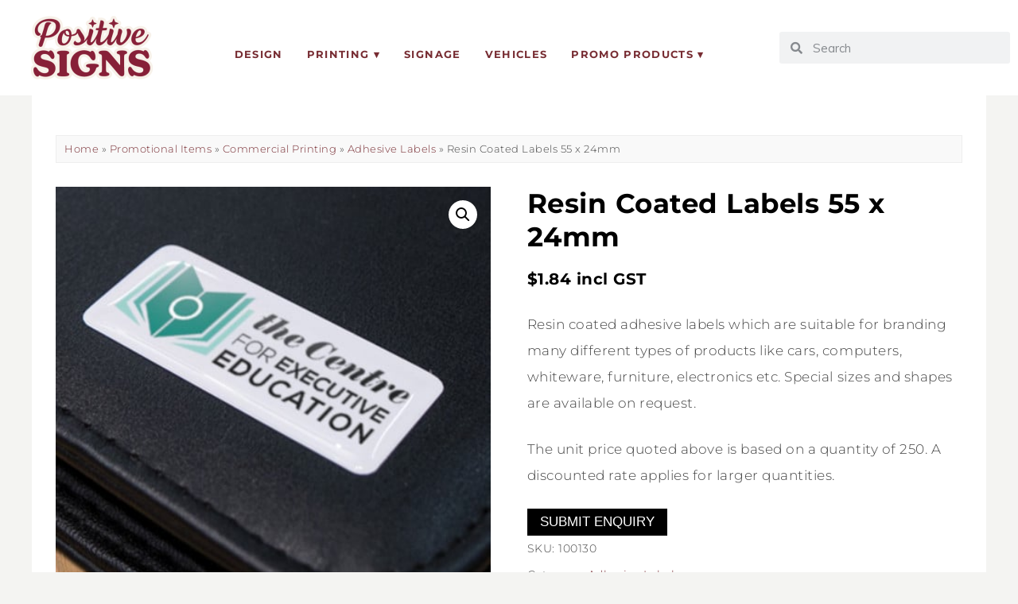

--- FILE ---
content_type: text/html; charset=UTF-8
request_url: https://positivesigns.co.nz/product/resin-coated-labels-55-x-24mm-ref-100130/
body_size: 26089
content:
<!DOCTYPE html>
<html lang="en-NZ">
<head>
<meta charset="UTF-8" />
<meta name="viewport" content="width=device-width, initial-scale=1.0" />
<meta name='robots' content='index, follow, max-image-preview:large, max-snippet:-1, max-video-preview:-1' />
 <style>img:is([sizes="auto" i], [sizes^="auto," i]) { contain-intrinsic-size: 3000px 1500px }</style>
 
 <title>Resin Coated Labels 55 x 24mm - Positive Signs</title>
 <meta name="description" content="Shop Resin Coated Labels 55 x 24mm here - Digital Printing &amp; Signwriting Services for Small Business &amp; Organisations" />
 <link rel="canonical" href="https://positivesigns.co.nz/product/resin-coated-labels-55-x-24mm-ref-100130/" />
 <meta property="og:locale" content="en_US" />
 <meta property="og:type" content="article" />
 <meta property="og:title" content="Resin Coated Labels 55 x 24mm - Positive Signs" />
 <meta property="og:description" content="Shop Resin Coated Labels 55 x 24mm here - Digital Printing &amp; Signwriting Services for Small Business &amp; Organisations" />
 <meta property="og:url" content="https://positivesigns.co.nz/product/resin-coated-labels-55-x-24mm-ref-100130/" />
 <meta property="og:site_name" content="Positive Signs" />
 <meta property="article:publisher" content="https://www.facebook.com/positivesignsnz" />
 <meta property="og:image" content="https://positivesigns.co.nz/wp-content/uploads/2021/05/100130-1.jpg" />
 <meta property="og:image:width" content="470" />
 <meta property="og:image:height" content="470" />
 <meta property="og:image:type" content="image/jpeg" />
 <meta name="twitter:card" content="summary_large_image" />
 <script type="application/ld+json" class="yoast-schema-graph">{"@context":"https://schema.org","@graph":[{"@type":"WebPage","@id":"https://positivesigns.co.nz/product/resin-coated-labels-55-x-24mm-ref-100130/","url":"https://positivesigns.co.nz/product/resin-coated-labels-55-x-24mm-ref-100130/","name":"Resin Coated Labels 55 x 24mm - Positive Signs","isPartOf":{"@id":"https://positivesigns.co.nz/#website"},"primaryImageOfPage":{"@id":"https://positivesigns.co.nz/product/resin-coated-labels-55-x-24mm-ref-100130/#primaryimage"},"image":{"@id":"https://positivesigns.co.nz/product/resin-coated-labels-55-x-24mm-ref-100130/#primaryimage"},"thumbnailUrl":"https://positivesigns.co.nz/wp-content/uploads/2021/05/100130-1.jpg","datePublished":"2025-03-31T01:02:02+00:00","description":"Shop Resin Coated Labels 55 x 24mm here - Digital Printing & Signwriting Services for Small Business & Organisations","breadcrumb":{"@id":"https://positivesigns.co.nz/product/resin-coated-labels-55-x-24mm-ref-100130/#breadcrumb"},"inLanguage":"en-NZ","potentialAction":[{"@type":"ReadAction","target":["https://positivesigns.co.nz/product/resin-coated-labels-55-x-24mm-ref-100130/"]}]},{"@type":"ImageObject","inLanguage":"en-NZ","@id":"https://positivesigns.co.nz/product/resin-coated-labels-55-x-24mm-ref-100130/#primaryimage","url":"https://positivesigns.co.nz/wp-content/uploads/2021/05/100130-1.jpg","contentUrl":"https://positivesigns.co.nz/wp-content/uploads/2021/05/100130-1.jpg","width":470,"height":470},{"@type":"BreadcrumbList","@id":"https://positivesigns.co.nz/product/resin-coated-labels-55-x-24mm-ref-100130/#breadcrumb","itemListElement":[{"@type":"ListItem","position":1,"name":"Home","item":"https://positivesigns.co.nz/"},{"@type":"ListItem","position":2,"name":"Shop","item":"https://positivesigns.co.nz/shop/"},{"@type":"ListItem","position":3,"name":"Promotional Items","item":"https://positivesigns.co.nz/category/promotional-items/"},{"@type":"ListItem","position":4,"name":"Commercial Printing","item":"https://positivesigns.co.nz/category/promotional-items/printing/"},{"@type":"ListItem","position":5,"name":"Adhesive Labels","item":"https://positivesigns.co.nz/category/promotional-items/printing/ad-labels/"},{"@type":"ListItem","position":6,"name":"Resin Coated Labels 55 x 24mm"}]},{"@type":"WebSite","@id":"https://positivesigns.co.nz/#website","url":"https://positivesigns.co.nz/","name":"Positive Signs + Print","description":"We Make Small Business Look Good","publisher":{"@id":"https://positivesigns.co.nz/#organization"},"potentialAction":[{"@type":"SearchAction","target":{"@type":"EntryPoint","urlTemplate":"https://positivesigns.co.nz/?s={search_term_string}"},"query-input":{"@type":"PropertyValueSpecification","valueRequired":true,"valueName":"search_term_string"}}],"inLanguage":"en-NZ"},{"@type":"Organization","@id":"https://positivesigns.co.nz/#organization","name":"Positive Signs + Print","url":"https://positivesigns.co.nz/","logo":{"@type":"ImageObject","inLanguage":"en-NZ","@id":"https://positivesigns.co.nz/#/schema/logo/image/","url":"https://positivesigns.co.nz/wp-content/uploads/2021/05/positive-signs-and-print-logo-stacked-2021.png","contentUrl":"https://positivesigns.co.nz/wp-content/uploads/2021/05/positive-signs-and-print-logo-stacked-2021.png","width":734,"height":210,"caption":"Positive Signs + Print"},"image":{"@id":"https://positivesigns.co.nz/#/schema/logo/image/"},"sameAs":["https://www.facebook.com/positivesignsnz","https://www.instagram.com/positivesignsnz/"]}]}</script>
 
<link rel="preconnect" href="https://fonts.gstatic.com" crossorigin>
<link rel="preload" href="https://positivesigns.co.nz/wp-content/themes/ChicShop/fontawesome/webfonts/fa-brands-400.woff2" as="font" type="font/woff2" crossorigin>
<link rel="preload" href="https://positivesigns.co.nz/wp-content/themes/ChicShop/fontawesome/webfonts/fa-solid-900.woff2" as="font" type="font/woff2" crossorigin>
<link rel='stylesheet' id='ace-style-css' href='https://positivesigns.co.nz/wp-content/themes/ChicShop/style.css' type='text/css' media='all' />
<link rel='stylesheet' id='ace-fonts-css' href='https://positivesigns.co.nz/wp-content/themes/ChicShop/style-fonts.css' type='text/css' media='all' />
<link rel='stylesheet' id='google-webfont-css' href='//fonts.googleapis.com/css2?family=Muli%3Aital%2Cwght%400%2C400%3B0%2C600%3B0%2C700%3B0%2C800%3B0%2C900%3B1%2C400%3B1%2C600%3B1%2C700%3B1%2C800%3B1%2C900&#038;display=swap' type='text/css' media='all' />
<link rel='stylesheet' id='wp-block-library-css' href='https://positivesigns.co.nz/wp-includes/css/dist/block-library/style.min.css' type='text/css' media='all' />
<style id='wp-block-library-theme-inline-css' type='text/css'>
.wp-block-audio :where(figcaption){color:#555;font-size:13px;text-align:center}.is-dark-theme .wp-block-audio :where(figcaption){color:#ffffffa6}.wp-block-audio{margin:0 0 1em}.wp-block-code{border:1px solid #ccc;border-radius:4px;font-family:Menlo,Consolas,monaco,monospace;padding:.8em 1em}.wp-block-embed :where(figcaption){color:#555;font-size:13px;text-align:center}.is-dark-theme .wp-block-embed :where(figcaption){color:#ffffffa6}.wp-block-embed{margin:0 0 1em}.blocks-gallery-caption{color:#555;font-size:13px;text-align:center}.is-dark-theme .blocks-gallery-caption{color:#ffffffa6}:root :where(.wp-block-image figcaption){color:#555;font-size:13px;text-align:center}.is-dark-theme :root :where(.wp-block-image figcaption){color:#ffffffa6}.wp-block-image{margin:0 0 1em}.wp-block-pullquote{border-bottom:4px solid;border-top:4px solid;color:currentColor;margin-bottom:1.75em}.wp-block-pullquote cite,.wp-block-pullquote footer,.wp-block-pullquote__citation{color:currentColor;font-size:.8125em;font-style:normal;text-transform:uppercase}.wp-block-quote{border-left:.25em solid;margin:0 0 1.75em;padding-left:1em}.wp-block-quote cite,.wp-block-quote footer{color:currentColor;font-size:.8125em;font-style:normal;position:relative}.wp-block-quote:where(.has-text-align-right){border-left:none;border-right:.25em solid;padding-left:0;padding-right:1em}.wp-block-quote:where(.has-text-align-center){border:none;padding-left:0}.wp-block-quote.is-large,.wp-block-quote.is-style-large,.wp-block-quote:where(.is-style-plain){border:none}.wp-block-search .wp-block-search__label{font-weight:700}.wp-block-search__button{border:1px solid #ccc;padding:.375em .625em}:where(.wp-block-group.has-background){padding:1.25em 2.375em}.wp-block-separator.has-css-opacity{opacity:.4}.wp-block-separator{border:none;border-bottom:2px solid;margin-left:auto;margin-right:auto}.wp-block-separator.has-alpha-channel-opacity{opacity:1}.wp-block-separator:not(.is-style-wide):not(.is-style-dots){width:100px}.wp-block-separator.has-background:not(.is-style-dots){border-bottom:none;height:1px}.wp-block-separator.has-background:not(.is-style-wide):not(.is-style-dots){height:2px}.wp-block-table{margin:0 0 1em}.wp-block-table td,.wp-block-table th{word-break:normal}.wp-block-table :where(figcaption){color:#555;font-size:13px;text-align:center}.is-dark-theme .wp-block-table :where(figcaption){color:#ffffffa6}.wp-block-video :where(figcaption){color:#555;font-size:13px;text-align:center}.is-dark-theme .wp-block-video :where(figcaption){color:#ffffffa6}.wp-block-video{margin:0 0 1em}:root :where(.wp-block-template-part.has-background){margin-bottom:0;margin-top:0;padding:1.25em 2.375em}
</style>
<style id='classic-theme-styles-inline-css' type='text/css'>
/*! This file is auto-generated */
.wp-block-button__link{color:#fff;background-color:#32373c;border-radius:9999px;box-shadow:none;text-decoration:none;padding:calc(.667em + 2px) calc(1.333em + 2px);font-size:1.125em}.wp-block-file__button{background:#32373c;color:#fff;text-decoration:none}
</style>
<link rel='stylesheet' id='cr-frontend-css-css' href='https://positivesigns.co.nz/wp-content/plugins/customer-reviews-woocommerce/css/frontend.css' type='text/css' media='all' />
<link rel='stylesheet' id='cr-badges-css-css' href='https://positivesigns.co.nz/wp-content/plugins/customer-reviews-woocommerce/css/badges.css' type='text/css' media='all' />
<style id='global-styles-inline-css' type='text/css'>
:root{--wp--preset--aspect-ratio--square: 1;--wp--preset--aspect-ratio--4-3: 4/3;--wp--preset--aspect-ratio--3-4: 3/4;--wp--preset--aspect-ratio--3-2: 3/2;--wp--preset--aspect-ratio--2-3: 2/3;--wp--preset--aspect-ratio--16-9: 16/9;--wp--preset--aspect-ratio--9-16: 9/16;--wp--preset--color--black: #000000;--wp--preset--color--cyan-bluish-gray: #abb8c3;--wp--preset--color--white: #ffffff;--wp--preset--color--pale-pink: #f78da7;--wp--preset--color--vivid-red: #cf2e2e;--wp--preset--color--luminous-vivid-orange: #ff6900;--wp--preset--color--luminous-vivid-amber: #fcb900;--wp--preset--color--light-green-cyan: #7bdcb5;--wp--preset--color--vivid-green-cyan: #00d084;--wp--preset--color--pale-cyan-blue: #8ed1fc;--wp--preset--color--vivid-cyan-blue: #0693e3;--wp--preset--color--vivid-purple: #9b51e0;--wp--preset--gradient--vivid-cyan-blue-to-vivid-purple: linear-gradient(135deg,rgba(6,147,227,1) 0%,rgb(155,81,224) 100%);--wp--preset--gradient--light-green-cyan-to-vivid-green-cyan: linear-gradient(135deg,rgb(122,220,180) 0%,rgb(0,208,130) 100%);--wp--preset--gradient--luminous-vivid-amber-to-luminous-vivid-orange: linear-gradient(135deg,rgba(252,185,0,1) 0%,rgba(255,105,0,1) 100%);--wp--preset--gradient--luminous-vivid-orange-to-vivid-red: linear-gradient(135deg,rgba(255,105,0,1) 0%,rgb(207,46,46) 100%);--wp--preset--gradient--very-light-gray-to-cyan-bluish-gray: linear-gradient(135deg,rgb(238,238,238) 0%,rgb(169,184,195) 100%);--wp--preset--gradient--cool-to-warm-spectrum: linear-gradient(135deg,rgb(74,234,220) 0%,rgb(151,120,209) 20%,rgb(207,42,186) 40%,rgb(238,44,130) 60%,rgb(251,105,98) 80%,rgb(254,248,76) 100%);--wp--preset--gradient--blush-light-purple: linear-gradient(135deg,rgb(255,206,236) 0%,rgb(152,150,240) 100%);--wp--preset--gradient--blush-bordeaux: linear-gradient(135deg,rgb(254,205,165) 0%,rgb(254,45,45) 50%,rgb(107,0,62) 100%);--wp--preset--gradient--luminous-dusk: linear-gradient(135deg,rgb(255,203,112) 0%,rgb(199,81,192) 50%,rgb(65,88,208) 100%);--wp--preset--gradient--pale-ocean: linear-gradient(135deg,rgb(255,245,203) 0%,rgb(182,227,212) 50%,rgb(51,167,181) 100%);--wp--preset--gradient--electric-grass: linear-gradient(135deg,rgb(202,248,128) 0%,rgb(113,206,126) 100%);--wp--preset--gradient--midnight: linear-gradient(135deg,rgb(2,3,129) 0%,rgb(40,116,252) 100%);--wp--preset--font-size--small: 13px;--wp--preset--font-size--medium: 20px;--wp--preset--font-size--large: 36px;--wp--preset--font-size--x-large: 42px;--wp--preset--spacing--20: 0.44rem;--wp--preset--spacing--30: 0.67rem;--wp--preset--spacing--40: 1rem;--wp--preset--spacing--50: 1.5rem;--wp--preset--spacing--60: 2.25rem;--wp--preset--spacing--70: 3.38rem;--wp--preset--spacing--80: 5.06rem;--wp--preset--shadow--natural: 6px 6px 9px rgba(0, 0, 0, 0.2);--wp--preset--shadow--deep: 12px 12px 50px rgba(0, 0, 0, 0.4);--wp--preset--shadow--sharp: 6px 6px 0px rgba(0, 0, 0, 0.2);--wp--preset--shadow--outlined: 6px 6px 0px -3px rgba(255, 255, 255, 1), 6px 6px rgba(0, 0, 0, 1);--wp--preset--shadow--crisp: 6px 6px 0px rgba(0, 0, 0, 1);}:where(.is-layout-flex){gap: 0.5em;}:where(.is-layout-grid){gap: 0.5em;}body .is-layout-flex{display: flex;}.is-layout-flex{flex-wrap: wrap;align-items: center;}.is-layout-flex > :is(*, div){margin: 0;}body .is-layout-grid{display: grid;}.is-layout-grid > :is(*, div){margin: 0;}:where(.wp-block-columns.is-layout-flex){gap: 2em;}:where(.wp-block-columns.is-layout-grid){gap: 2em;}:where(.wp-block-post-template.is-layout-flex){gap: 1.25em;}:where(.wp-block-post-template.is-layout-grid){gap: 1.25em;}.has-black-color{color: var(--wp--preset--color--black) !important;}.has-cyan-bluish-gray-color{color: var(--wp--preset--color--cyan-bluish-gray) !important;}.has-white-color{color: var(--wp--preset--color--white) !important;}.has-pale-pink-color{color: var(--wp--preset--color--pale-pink) !important;}.has-vivid-red-color{color: var(--wp--preset--color--vivid-red) !important;}.has-luminous-vivid-orange-color{color: var(--wp--preset--color--luminous-vivid-orange) !important;}.has-luminous-vivid-amber-color{color: var(--wp--preset--color--luminous-vivid-amber) !important;}.has-light-green-cyan-color{color: var(--wp--preset--color--light-green-cyan) !important;}.has-vivid-green-cyan-color{color: var(--wp--preset--color--vivid-green-cyan) !important;}.has-pale-cyan-blue-color{color: var(--wp--preset--color--pale-cyan-blue) !important;}.has-vivid-cyan-blue-color{color: var(--wp--preset--color--vivid-cyan-blue) !important;}.has-vivid-purple-color{color: var(--wp--preset--color--vivid-purple) !important;}.has-black-background-color{background-color: var(--wp--preset--color--black) !important;}.has-cyan-bluish-gray-background-color{background-color: var(--wp--preset--color--cyan-bluish-gray) !important;}.has-white-background-color{background-color: var(--wp--preset--color--white) !important;}.has-pale-pink-background-color{background-color: var(--wp--preset--color--pale-pink) !important;}.has-vivid-red-background-color{background-color: var(--wp--preset--color--vivid-red) !important;}.has-luminous-vivid-orange-background-color{background-color: var(--wp--preset--color--luminous-vivid-orange) !important;}.has-luminous-vivid-amber-background-color{background-color: var(--wp--preset--color--luminous-vivid-amber) !important;}.has-light-green-cyan-background-color{background-color: var(--wp--preset--color--light-green-cyan) !important;}.has-vivid-green-cyan-background-color{background-color: var(--wp--preset--color--vivid-green-cyan) !important;}.has-pale-cyan-blue-background-color{background-color: var(--wp--preset--color--pale-cyan-blue) !important;}.has-vivid-cyan-blue-background-color{background-color: var(--wp--preset--color--vivid-cyan-blue) !important;}.has-vivid-purple-background-color{background-color: var(--wp--preset--color--vivid-purple) !important;}.has-black-border-color{border-color: var(--wp--preset--color--black) !important;}.has-cyan-bluish-gray-border-color{border-color: var(--wp--preset--color--cyan-bluish-gray) !important;}.has-white-border-color{border-color: var(--wp--preset--color--white) !important;}.has-pale-pink-border-color{border-color: var(--wp--preset--color--pale-pink) !important;}.has-vivid-red-border-color{border-color: var(--wp--preset--color--vivid-red) !important;}.has-luminous-vivid-orange-border-color{border-color: var(--wp--preset--color--luminous-vivid-orange) !important;}.has-luminous-vivid-amber-border-color{border-color: var(--wp--preset--color--luminous-vivid-amber) !important;}.has-light-green-cyan-border-color{border-color: var(--wp--preset--color--light-green-cyan) !important;}.has-vivid-green-cyan-border-color{border-color: var(--wp--preset--color--vivid-green-cyan) !important;}.has-pale-cyan-blue-border-color{border-color: var(--wp--preset--color--pale-cyan-blue) !important;}.has-vivid-cyan-blue-border-color{border-color: var(--wp--preset--color--vivid-cyan-blue) !important;}.has-vivid-purple-border-color{border-color: var(--wp--preset--color--vivid-purple) !important;}.has-vivid-cyan-blue-to-vivid-purple-gradient-background{background: var(--wp--preset--gradient--vivid-cyan-blue-to-vivid-purple) !important;}.has-light-green-cyan-to-vivid-green-cyan-gradient-background{background: var(--wp--preset--gradient--light-green-cyan-to-vivid-green-cyan) !important;}.has-luminous-vivid-amber-to-luminous-vivid-orange-gradient-background{background: var(--wp--preset--gradient--luminous-vivid-amber-to-luminous-vivid-orange) !important;}.has-luminous-vivid-orange-to-vivid-red-gradient-background{background: var(--wp--preset--gradient--luminous-vivid-orange-to-vivid-red) !important;}.has-very-light-gray-to-cyan-bluish-gray-gradient-background{background: var(--wp--preset--gradient--very-light-gray-to-cyan-bluish-gray) !important;}.has-cool-to-warm-spectrum-gradient-background{background: var(--wp--preset--gradient--cool-to-warm-spectrum) !important;}.has-blush-light-purple-gradient-background{background: var(--wp--preset--gradient--blush-light-purple) !important;}.has-blush-bordeaux-gradient-background{background: var(--wp--preset--gradient--blush-bordeaux) !important;}.has-luminous-dusk-gradient-background{background: var(--wp--preset--gradient--luminous-dusk) !important;}.has-pale-ocean-gradient-background{background: var(--wp--preset--gradient--pale-ocean) !important;}.has-electric-grass-gradient-background{background: var(--wp--preset--gradient--electric-grass) !important;}.has-midnight-gradient-background{background: var(--wp--preset--gradient--midnight) !important;}.has-small-font-size{font-size: var(--wp--preset--font-size--small) !important;}.has-medium-font-size{font-size: var(--wp--preset--font-size--medium) !important;}.has-large-font-size{font-size: var(--wp--preset--font-size--large) !important;}.has-x-large-font-size{font-size: var(--wp--preset--font-size--x-large) !important;}
:where(.wp-block-post-template.is-layout-flex){gap: 1.25em;}:where(.wp-block-post-template.is-layout-grid){gap: 1.25em;}
:where(.wp-block-columns.is-layout-flex){gap: 2em;}:where(.wp-block-columns.is-layout-grid){gap: 2em;}
:root :where(.wp-block-pullquote){font-size: 1.5em;line-height: 1.6;}
</style>
<link rel='stylesheet' id='contact-form-7-css' href='https://positivesigns.co.nz/wp-content/plugins/contact-form-7/includes/css/styles.css' type='text/css' media='all' />
<link rel='stylesheet' id='mailerlite_forms.css-css' href='https://positivesigns.co.nz/wp-content/plugins/official-mailerlite-sign-up-forms/assets/css/mailerlite_forms.css' type='text/css' media='all' />
<link rel='stylesheet' id='positive-signs-stock-css' href='https://positivesigns.co.nz/wp-content/plugins/positive-signs/positive-signs.css' type='text/css' media='all' />
<link rel='stylesheet' id='woocommerce-catalog-mode-css' href='https://positivesigns.co.nz/wp-content/plugins/woocommerce-catalog-mode/public/css/woocommerce-catalog-mode-public.css' type='text/css' media='all' />
<link rel='stylesheet' id='photoswipe-css' href='https://positivesigns.co.nz/wp-content/plugins/woocommerce/assets/css/photoswipe/photoswipe.min.css' type='text/css' media='all' />
<link rel='stylesheet' id='photoswipe-default-skin-css' href='https://positivesigns.co.nz/wp-content/plugins/woocommerce/assets/css/photoswipe/default-skin/default-skin.min.css' type='text/css' media='all' />
<link rel='stylesheet' id='woocommerce-layout-css' href='https://positivesigns.co.nz/wp-content/plugins/woocommerce/assets/css/woocommerce-layout.css' type='text/css' media='all' />
<link rel='stylesheet' id='woocommerce-smallscreen-css' href='https://positivesigns.co.nz/wp-content/plugins/woocommerce/assets/css/woocommerce-smallscreen.css' type='text/css' media='only screen and (max-width: 768px)' />
<link rel='stylesheet' id='woocommerce-general-css' href='https://positivesigns.co.nz/wp-content/plugins/woocommerce/assets/css/woocommerce.css' type='text/css' media='all' />
<style id='woocommerce-inline-inline-css' type='text/css'>
.woocommerce form .form-row .required { visibility: visible; }
</style>
<link rel='stylesheet' id='dashicons-css' href='https://positivesigns.co.nz/wp-includes/css/dashicons.min.css' type='text/css' media='all' />
<link rel='stylesheet' id='woocommerce-addons-css-css' href='https://positivesigns.co.nz/wp-content/plugins/woocommerce-product-addons/assets/css/frontend/frontend.css' type='text/css' media='all' />
<link rel='stylesheet' id='ace-woocommerce-css' href='https://positivesigns.co.nz/wp-content/themes/ChicShop/includes/plugins/woocommerce.css' type='text/css' media='all' />
<link rel='stylesheet' id='wc_stripe_express_checkout_style-css' href='https://positivesigns.co.nz/wp-content/plugins/woocommerce-gateway-stripe/build/express-checkout.css' type='text/css' media='all' />
<link rel='stylesheet' id='elementor-frontend-css' href='https://positivesigns.co.nz/wp-content/plugins/elementor/assets/css/frontend.min.css' type='text/css' media='all' />
<link rel='stylesheet' id='elementor-post-46-css' href='https://positivesigns.co.nz/wp-content/uploads/elementor/css/post-46.css' type='text/css' media='all' />
<link rel='stylesheet' id='elementor-post-48-css' href='https://positivesigns.co.nz/wp-content/uploads/elementor/css/post-48.css' type='text/css' media='all' />
<link rel='stylesheet' id='elementor-icons-shared-0-css' href='https://positivesigns.co.nz/wp-content/plugins/elementor/assets/lib/font-awesome/css/fontawesome.min.css' type='text/css' media='all' />
<link rel='stylesheet' id='elementor-icons-fa-brands-css' href='https://positivesigns.co.nz/wp-content/plugins/elementor/assets/lib/font-awesome/css/brands.min.css' type='text/css' media='all' />
<link rel='stylesheet' id='elementor-icons-fa-solid-css' href='https://positivesigns.co.nz/wp-content/plugins/elementor/assets/lib/font-awesome/css/solid.min.css' type='text/css' media='all' />
<script type="text/template" id="tmpl-variation-template">
 <div class="woocommerce-variation-description">{{{ data.variation.variation_description }}}</div>
 <div class="woocommerce-variation-price">{{{ data.variation.price_html }}}</div>
 <div class="woocommerce-variation-availability">{{{ data.variation.availability_html }}}</div>
</script>
<script type="text/template" id="tmpl-unavailable-variation-template">
 <p role="alert">Sorry, this product is unavailable. Please choose a different combination.</p>
</script>
<script type="text/javascript" id="woocommerce-google-analytics-integration-gtag-js-after">
/* <![CDATA[ */
/* Google Analytics for WooCommerce (gtag.js) */
 window.dataLayer = window.dataLayer || [];
 function gtag(){dataLayer.push(arguments);}
 // Set up default consent state.
 for ( const mode of [{"analytics_storage":"denied","ad_storage":"denied","ad_user_data":"denied","ad_personalization":"denied","region":["AT","BE","BG","HR","CY","CZ","DK","EE","FI","FR","DE","GR","HU","IS","IE","IT","LV","LI","LT","LU","MT","NL","NO","PL","PT","RO","SK","SI","ES","SE","GB","CH"]}] || [] ) {
 gtag( "consent", "default", { "wait_for_update": 500, ...mode } );
 }
 gtag("js", new Date());
 gtag("set", "developer_id.dOGY3NW", true);
 gtag("config", "G-JZLZTRNL48", {"track_404":true,"allow_google_signals":true,"logged_in":false,"linker":{"domains":[],"allow_incoming":false},"custom_map":{"dimension1":"logged_in"}});
/* ]]> */
</script>
<script type="text/javascript" src="https://positivesigns.co.nz/wp-includes/js/jquery/jquery.min.js" id="jquery-core-js"></script>
<script type="text/javascript" src="https://positivesigns.co.nz/wp-includes/js/jquery/jquery-migrate.min.js" id="jquery-migrate-js"></script>
<script type="text/javascript" defer src="https://positivesigns.co.nz/wp-content/themes/ChicShop/js/scripts.js" id="scripts-js"></script>
<script type="text/javascript" src="https://positivesigns.co.nz/wp-includes/js/underscore.min.js" id="underscore-js"></script>
<script type="text/javascript" id="wp-util-js-extra">
/* <![CDATA[ */
var _wpUtilSettings = {"ajax":{"url":"\/wp-admin\/admin-ajax.php"}};
/* ]]> */
</script>
<script type="text/javascript" src="https://positivesigns.co.nz/wp-includes/js/wp-util.min.js" id="wp-util-js"></script>
<script type="text/javascript" src="https://positivesigns.co.nz/wp-content/plugins/woocommerce/assets/js/jquery-blockui/jquery.blockUI.min.js" id="wc-jquery-blockui-js" data-wp-strategy="defer"></script>
<script type="text/javascript" id="wc-add-to-cart-js-extra">
/* <![CDATA[ */
var wc_add_to_cart_params = {"ajax_url":"\/wp-admin\/admin-ajax.php","wc_ajax_url":"\/?wc-ajax=%%endpoint%%","i18n_view_cart":"View cart","cart_url":"https:\/\/positivesigns.co.nz\/cart\/","is_cart":"","cart_redirect_after_add":"yes"};
/* ]]> */
</script>
<script type="text/javascript" src="https://positivesigns.co.nz/wp-content/plugins/woocommerce/assets/js/frontend/add-to-cart.min.js" id="wc-add-to-cart-js" defer="defer" data-wp-strategy="defer"></script>
<script type="text/javascript" src="https://positivesigns.co.nz/wp-content/plugins/woocommerce/assets/js/zoom/jquery.zoom.min.js" id="wc-zoom-js" defer="defer" data-wp-strategy="defer"></script>
<script type="text/javascript" src="https://positivesigns.co.nz/wp-content/plugins/woocommerce/assets/js/flexslider/jquery.flexslider.min.js" id="wc-flexslider-js" defer="defer" data-wp-strategy="defer"></script>
<script type="text/javascript" src="https://positivesigns.co.nz/wp-content/plugins/woocommerce/assets/js/photoswipe/photoswipe.min.js" id="wc-photoswipe-js" defer="defer" data-wp-strategy="defer"></script>
<script type="text/javascript" src="https://positivesigns.co.nz/wp-content/plugins/woocommerce/assets/js/photoswipe/photoswipe-ui-default.min.js" id="wc-photoswipe-ui-default-js" defer="defer" data-wp-strategy="defer"></script>
<script type="text/javascript" id="wc-single-product-js-extra">
/* <![CDATA[ */
var wc_single_product_params = {"i18n_required_rating_text":"Please select a rating","i18n_rating_options":["1 of 5 stars","2 of 5 stars","3 of 5 stars","4 of 5 stars","5 of 5 stars"],"i18n_product_gallery_trigger_text":"View full-screen image gallery","review_rating_required":"yes","flexslider":{"rtl":false,"animation":"slide","smoothHeight":true,"directionNav":false,"controlNav":"thumbnails","slideshow":false,"animationSpeed":500,"animationLoop":false,"allowOneSlide":false},"zoom_enabled":"1","zoom_options":[],"photoswipe_enabled":"1","photoswipe_options":{"shareEl":false,"closeOnScroll":false,"history":false,"hideAnimationDuration":0,"showAnimationDuration":0},"flexslider_enabled":"1"};
/* ]]> */
</script>
<script type="text/javascript" src="https://positivesigns.co.nz/wp-content/plugins/woocommerce/assets/js/frontend/single-product.min.js" id="wc-single-product-js" defer="defer" data-wp-strategy="defer"></script>
<script type="text/javascript" src="https://positivesigns.co.nz/wp-content/plugins/woocommerce/assets/js/js-cookie/js.cookie.min.js" id="wc-js-cookie-js" defer="defer" data-wp-strategy="defer"></script>
<script type="text/javascript" id="woocommerce-js-extra">
/* <![CDATA[ */
var woocommerce_params = {"ajax_url":"\/wp-admin\/admin-ajax.php","wc_ajax_url":"\/?wc-ajax=%%endpoint%%","i18n_password_show":"Show password","i18n_password_hide":"Hide password"};
/* ]]> */
</script>
<script type="text/javascript" src="https://positivesigns.co.nz/wp-content/plugins/woocommerce/assets/js/frontend/woocommerce.min.js" id="woocommerce-js" defer="defer" data-wp-strategy="defer"></script>
<script type="text/javascript" src="https://positivesigns.co.nz/wp-content/plugins/woocommerce/assets/js/dompurify/purify.min.js" id="wc-dompurify-js" defer="defer" data-wp-strategy="defer"></script>
<script type="text/javascript" src="https://positivesigns.co.nz/wp-content/plugins/woocommerce/assets/js/jquery-tiptip/jquery.tipTip.min.js" id="wc-jquery-tiptip-js" defer="defer" data-wp-strategy="defer"></script>
<meta name="generator" content="WordPress 6.8.3" />
<meta name="generator" content="WooCommerce 10.4.3" />
<link rel='shortlink' href='https://positivesigns.co.nz/?p=6413' />
 
 <script>
 (function(w,d,e,u,f,l,n){w[f]=w[f]||function(){(w[f].q=w[f].q||[])
 .push(arguments);},l=d.createElement(e),l.async=1,l.src=u,
 n=d.getElementsByTagName(e)[0],n.parentNode.insertBefore(l,n);})
 (window,document,'script','https://assets.mailerlite.com/js/universal.js','ml');
 ml('account', '283056');
 ml('enablePopups', true);
 </script>
 
 <style type="text/css">a {color: #772c32;}.nav a:hover, .nav .current-menu-item > a, .nav .current-menu-ancestor > a, .nav .current_page_item > a, .nav .current_page_ancestor > a,.menu-open:before {color: #772c32;}button:hover, .post-button:hover,.article .post-read-more a:hover,.input-button:hover, input[type=submit]:hover,div.wpforms-container-full .wpforms-form button:hover {background: #9e1000;border: 1px solid #9e1000;color: #ffffff;}.wp-block-search .wp-block-search__button:hover {background: #9e1000; border: #9e1000; color: #ffffff;}.wp-block-search .has-icon:hover svg {fill: #9e1000;}.side-search-form .sideform-button:hover {color: #9e1000;}.nav li.nav-button a:hover, .nav li.nav-button .current-menu-item > a, .nav li.nav-button .current-menu-ancestor > a, .nav li.nav-button .current_page_item > a, .nav li.nav-button .current_page_ancestor > a {background: #9e1000;color: #ffffff;}.header-notice {background: #ededed;}.header-notice, .header-notice a {color: #841605;}.nocomments {display: none;}.wp-block-button .wp-block-button__link:hover {background: #9e1000; color: #ffffff;}.wp-block-button.is-style-outline .wp-block-button__link:hover {background: transparent; border-color: #9e1000; color: #9e1000;} </style>
<meta name="google-site-verification" content="UYmstUTUnM2AOLITxemmWIKzMs5ocwluX5g3xBZycM0" />
<meta name="facebook-domain-verification" content="uwzokod1we6p6a7j2bz5zri99tsa8t" />

<script>
!function(f,b,e,v,n,t,s)
{if(f.fbq)return;n=f.fbq=function(){n.callMethod?
n.callMethod.apply(n,arguments):n.queue.push(arguments)};
if(!f._fbq)f._fbq=n;n.push=n;n.loaded=!0;n.version='2.0';
n.queue=[];t=b.createElement(e);t.async=!0;
t.src=v;s=b.getElementsByTagName(e)[0];
s.parentNode.insertBefore(t,s)}(window, document,'script',
'https://connect.facebook.net/en_US/fbevents.js');
fbq('init', '231713783688619');
fbq('track', 'PageView');
</script>
<noscript><img height="1" width="1" style="display:none"
src="https://www.facebook.com/tr?id=231713783688619&ev=PageView&noscript=1"
/></noscript>
 <style type="text/css">.woocommerce .woocommerce-breadcrumb a {color: #772c32;}.woocommerce .widget_price_filter .ui-slider .ui-slider-range, .woocommerce .widget_price_filter .ui-slider .ui-slider-handle {background: #772c32;}.woocommerce #respond input#submit.alt:hover, .woocommerce a.button.alt:hover, .woocommerce button.button.alt:hover, .woocommerce input.button.alt:hover, .woocommerce #respond input#submit:hover, .woocommerce a.button:hover, .woocommerce button.button:hover, .woocommerce input.button:hover, .post-button:hover, .input-button:hover, input[type=submit]:hover {background: #9e1000; border: 1px solid #9e1000; color: #ffffff;}.woocommerce-product-search button:hover {color: #9e1000;}.woo-cart-icon:hover, .woocommerce span.onsale:hover, .woocommerce span.sold_out:hover {background: #9e1000; color: #ffffff}.woo-cart-icon:hover .fa-shopping-cart, .woocommerce span.onsale:hover, .woocommerce span.sold_out:hover {color: #ffffff}.woocommerce nav.woocommerce-pagination ul li a:focus, .woocommerce nav.woocommerce-pagination ul li a:hover, .woocommerce nav.woocommerce-pagination ul li span.current {background: #772c32;} </style>
 <noscript><style>.woocommerce-product-gallery{ opacity: 1 !important; }</style></noscript>
 <meta name="generator" content="Elementor 3.34.0; features: additional_custom_breakpoints; settings: css_print_method-external, google_font-enabled, font_display-auto">
 <script type="text/javascript">
 !function(f,b,e,v,n,t,s){if(f.fbq)return;n=f.fbq=function(){n.callMethod?
 n.callMethod.apply(n,arguments):n.queue.push(arguments)};if(!f._fbq)f._fbq=n;
 n.push=n;n.loaded=!0;n.version='2.0';n.queue=[];t=b.createElement(e);t.async=!0;
 t.src=v;s=b.getElementsByTagName(e)[0];s.parentNode.insertBefore(t,s)}(window,
 document,'script','https://connect.facebook.net/en_US/fbevents.js');
 </script>
 
 <script type="text/javascript">
 fbq('init', '231713783688619', {}, {
 "agent": "woocommerce_6-10.4.3-3.5.15"
});
 document.addEventListener( 'DOMContentLoaded', function() {
 // Insert placeholder for events injected when a product is added to the cart through AJAX.
 document.body.insertAdjacentHTML( 'beforeend', '<div class=\"wc-facebook-pixel-event-placeholder\"></div>' );
 }, false );
 </script>
 
 <style>
 .e-con.e-parent:nth-of-type(n+4):not(.e-lazyloaded):not(.e-no-lazyload),
 .e-con.e-parent:nth-of-type(n+4):not(.e-lazyloaded):not(.e-no-lazyload) * {
 background-image: none !important;
 }
 @media screen and (max-height: 1024px) {
 .e-con.e-parent:nth-of-type(n+3):not(.e-lazyloaded):not(.e-no-lazyload),
 .e-con.e-parent:nth-of-type(n+3):not(.e-lazyloaded):not(.e-no-lazyload) * {
 background-image: none !important;
 }
 }
 @media screen and (max-height: 640px) {
 .e-con.e-parent:nth-of-type(n+2):not(.e-lazyloaded):not(.e-no-lazyload),
 .e-con.e-parent:nth-of-type(n+2):not(.e-lazyloaded):not(.e-no-lazyload) * {
 background-image: none !important;
 }
 }
 </style>
 <style type="text/css" id="custom-background-css">
body.custom-background { background-color: #f4f4f2; }
</style>
 <link rel="icon" href="https://positivesigns.co.nz/wp-content/uploads/2024/03/cropped-Positive-Signs-Icon-Image-Website-Icon-32x32.png" sizes="32x32" />
<link rel="icon" href="https://positivesigns.co.nz/wp-content/uploads/2024/03/cropped-Positive-Signs-Icon-Image-Website-Icon-192x192.png" sizes="192x192" />
<link rel="apple-touch-icon" href="https://positivesigns.co.nz/wp-content/uploads/2024/03/cropped-Positive-Signs-Icon-Image-Website-Icon-180x180.png" />
<meta name="msapplication-TileImage" content="https://positivesigns.co.nz/wp-content/uploads/2024/03/cropped-Positive-Signs-Icon-Image-Website-Icon-270x270.png" />
 <style type="text/css" id="wp-custom-css">
 .product_meta > span {
 display: table-row;
 padding-top: 13px;
 font-size: 14px
}
.elementor-widget-container ul {
 list-style: disc;
 padding-inline: 40px;
 padding-bottom: 20px;
}
.elementor-widget-container ol {
 list-style: decimal;
 padding-inline: 40px;
 padding-bottom: 20px;
}
.woocommerce .quantity .qty {
width: 6em;
text-align: center;
}
.eco-product-badge {
 width: 40px !important;
 margin-left: auto !important;
 margin-right: auto !important;
}
.product_title .eco-product-badge-title {
 padding-left: 8px;
}
.woocommerce div.product form.cart
.variations td {
 display: block;
}
.woocommerce-loop-category__title mark.count {
 display: none;
}
 </style>
 </head>
<body class="wp-singular product-template-default single single-product postid-6413 custom-background wp-custom-logo wp-embed-responsive wp-theme-ChicShop theme-ChicShop woocommerce woocommerce-page woocommerce-no-js elementor-default elementor-kit-5962" itemscope itemtype="https://schema.org/WebPage">
<span class="back-top"><i class="fas fa-angle-up"></i></span>
<section class="wrap">
 <header class="header" id="header" itemscope itemtype="https://schema.org/WPHeader"> <div class="hidden">
 <h5 class="site-title"><a href="https://positivesigns.co.nz" rel="home" itemprop="url">Positive Signs</a></h5><p class="site-description">We Make Small Business Look Good</p>
 </div>
 <div data-elementor-type="wp-post" data-elementor-id="46" class="elementor elementor-46" data-elementor-post-type="layout">
 <section class="elementor-section elementor-top-section elementor-element elementor-element-290812f7 elementor-section-stretched elementor-section-full_width elementor-section-content-bottom elementor-section-height-default elementor-section-height-default" data-id="290812f7" data-element_type="section" data-settings="{&quot;stretch_section&quot;:&quot;section-stretched&quot;}">
 <div class="elementor-container elementor-column-gap-no">
 <div class="elementor-column elementor-col-100 elementor-top-column elementor-element elementor-element-3fb2551f" data-id="3fb2551f" data-element_type="column">
 <div class="elementor-widget-wrap elementor-element-populated">
 <section class="elementor-section elementor-inner-section elementor-element elementor-element-2dfb4fde elementor-section-content-middle elementor-section-full_width elementor-section-height-default elementor-section-height-default" data-id="2dfb4fde" data-element_type="section">
 <div class="elementor-container elementor-column-gap-default">
 <div class="elementor-column elementor-col-25 elementor-inner-column elementor-element elementor-element-afda8c8" data-id="afda8c8" data-element_type="column">
 <div class="elementor-widget-wrap elementor-element-populated">
 <div class="elementor-element elementor-element-565d2392 elementor-widget elementor-widget-image" data-id="565d2392" data-element_type="widget" data-widget_type="image.default">
 <div class="elementor-widget-container">
 <a href="https://www.positivesigns.co.nz">
 <img decoding="async" src="https://positivesigns.co.nz/wp-content/uploads/elementor/thumbs/PSwebsite-logo-rcgknk1331v6mk3lw9uw1vlonww9rctsk1bn341xj4.png" title="PSwebsite-logo" alt="PSwebsite-logo" loading="lazy" /></a>
 </div>
 </div>
 </div>
 </div>
 <div class="elementor-column elementor-col-50 elementor-inner-column elementor-element elementor-element-18ba2046" data-id="18ba2046" data-element_type="column">
 <div class="elementor-widget-wrap elementor-element-populated">
 <div class="elementor-element elementor-element-4233b50c nav nav-center elementor-widget__width-initial elementor-widget elementor-widget-wp-widget-nav_menu" data-id="4233b50c" data-element_type="widget" data-widget_type="wp-widget-nav_menu.default">
 <div class="elementor-widget-container">
 <h5>Menu</h5><div class="menu-main-menu-container"><ul id="menu-main-menu" class="menu"><li id="menu-item-92388" class="menu-item menu-item-type-post_type menu-item-object-page menu-item-92388"><a href="https://positivesigns.co.nz/design/">Design</a></li>
<li id="menu-item-92404" class="menu-item menu-item-type-post_type menu-item-object-page menu-item-has-children menu-item-92404"><a href="https://positivesigns.co.nz/printing/">Printing</a>
<ul class="sub-menu">
 <li id="menu-item-92561" class="menu-item menu-item-type-post_type menu-item-object-page menu-item-92561"><a href="https://positivesigns.co.nz/invitations-event-stationery/">Invitations</a></li>
</ul>
</li>
<li id="menu-item-92791" class="menu-item menu-item-type-post_type menu-item-object-page menu-item-92791"><a href="https://positivesigns.co.nz/signage/">Signage</a></li>
<li id="menu-item-92256" class="menu-item menu-item-type-post_type menu-item-object-page menu-item-92256"><a href="https://positivesigns.co.nz/vehicle-signwriting/">Vehicles</a></li>
<li id="menu-item-92015" class="menu-item menu-item-type-post_type menu-item-object-page menu-item-has-children menu-item-92015"><a href="https://positivesigns.co.nz/promo-products/">Promo Products</a>
<ul class="sub-menu">
 <li id="menu-item-92626" class="menu-item menu-item-type-post_type menu-item-object-page menu-item-92626"><a href="https://positivesigns.co.nz/fundraising/">Fundraising</a></li>
</ul>
</li>
</ul></div></div>
 </div>
 </div>
 </div>
 <div class="elementor-column elementor-col-25 elementor-inner-column elementor-element elementor-element-3f108faa" data-id="3f108faa" data-element_type="column">
 <div class="elementor-widget-wrap elementor-element-populated">
 <div class="elementor-element elementor-element-90f011d elementor-search-form--skin-minimal elementor-widget elementor-widget-search-form" data-id="90f011d" data-element_type="widget" data-settings="{&quot;skin&quot;:&quot;minimal&quot;}" data-widget_type="search-form.default">
 <div class="elementor-widget-container">
 <search role="search">
 <form class="elementor-search-form" action="https://positivesigns.co.nz" method="get">
 <div class="elementor-search-form__container">
 <label class="elementor-screen-only" for="elementor-search-form-90f011d">Search</label>
 <div class="elementor-search-form__icon">
 <i aria-hidden="true" class="fas fa-search"></i><span class="elementor-screen-only">Search</span>
 </div>
 <input id="elementor-search-form-90f011d" placeholder="Search" class="elementor-search-form__input" type="search" name="s" value="">
 </div>
 </form>
 </search>
 </div>
 </div>
 </div>
 </div>
 </div>
 </section>
 </div>
 </div>
 </div>
 </section>
 </div>
 </header>
<section class="container">
<main class="section-wide">
 <nav class="woocommerce-breadcrumb" aria-label="Breadcrumb"><a href="https://positivesigns.co.nz">Home</a> &raquo; <a href="https://positivesigns.co.nz/category/promotional-items/">Promotional Items</a> &raquo; <a href="https://positivesigns.co.nz/category/promotional-items/printing/">Commercial Printing</a> &raquo; <a href="https://positivesigns.co.nz/category/promotional-items/printing/ad-labels/">Adhesive Labels</a> &raquo; Resin Coated Labels 55 x 24mm</nav>
 <article class="article article-page woocommerce-page post-6413 product type-product status-publish has-post-thumbnail product_cat-ad-labels product_tag-promo-products product_tag-resin-coated-finish product_shipping_class-promo-products pa_less-than-moq-possible-y pa_primary-price-description-including-full-colour-printing pa_product-type-trends first instock taxable shipping-taxable purchasable product-type-simple" id="post-6413" itemscope itemprop="mainEntity" itemtype="https://schema.org/CreativeWork">
 <div class="woocommerce-notices-wrapper"></div><div id="product-6413" class="product type-product post-6413 status-publish instock product_cat-ad-labels product_tag-promo-products product_tag-resin-coated-finish has-post-thumbnail taxable shipping-taxable purchasable product-type-simple">
 <div class="woocommerce-product-gallery woocommerce-product-gallery--with-images woocommerce-product-gallery--columns-4 images" data-columns="4" style="opacity: 0; transition: opacity .25s ease-in-out;">
 <div class="woocommerce-product-gallery__wrapper">
 <div data-thumb="https://positivesigns.co.nz/wp-content/uploads/2021/05/100130-1-300x300.jpg" data-thumb-alt="Resin Coated Labels 55 x 24mm" data-thumb-srcset="https://positivesigns.co.nz/wp-content/uploads/2021/05/100130-1-300x300.jpg 300w, https://positivesigns.co.nz/wp-content/uploads/2021/05/100130-1-150x150.jpg 150w, https://positivesigns.co.nz/wp-content/uploads/2021/05/100130-1-100x100.jpg 100w, https://positivesigns.co.nz/wp-content/uploads/2021/05/100130-1.jpg 470w" data-thumb-sizes="(max-width: 300px) 100vw, 300px" class="woocommerce-product-gallery__image"><a href="https://positivesigns.co.nz/wp-content/uploads/2021/05/100130-1.jpg"><img width="470" height="470" src="https://positivesigns.co.nz/wp-content/uploads/2021/05/100130-1.jpg" class="wp-post-image" alt="Resin Coated Labels 55 x 24mm" data-caption="" data-src="https://positivesigns.co.nz/wp-content/uploads/2021/05/100130-1.jpg" data-large_image="https://positivesigns.co.nz/wp-content/uploads/2021/05/100130-1.jpg" data-large_image_width="470" data-large_image_height="470" decoding="async" srcset="https://positivesigns.co.nz/wp-content/uploads/2021/05/100130-1.jpg 470w, https://positivesigns.co.nz/wp-content/uploads/2021/05/100130-1-300x300.jpg 300w, https://positivesigns.co.nz/wp-content/uploads/2021/05/100130-1-150x150.jpg 150w, https://positivesigns.co.nz/wp-content/uploads/2021/05/100130-1-100x100.jpg 100w" sizes="(max-width: 470px) 100vw, 470px" /></a></div><div data-thumb="https://positivesigns.co.nz/wp-content/uploads/2021/05/100130-0-300x300.jpg" data-thumb-alt="Resin Coated Labels 55 x 24mm - Image 2" data-thumb-srcset="https://positivesigns.co.nz/wp-content/uploads/2021/05/100130-0-300x300.jpg 300w, https://positivesigns.co.nz/wp-content/uploads/2021/05/100130-0-150x150.jpg 150w, https://positivesigns.co.nz/wp-content/uploads/2021/05/100130-0-100x100.jpg 100w, https://positivesigns.co.nz/wp-content/uploads/2021/05/100130-0.jpg 470w" data-thumb-sizes="(max-width: 300px) 100vw, 300px" class="woocommerce-product-gallery__image"><a href="https://positivesigns.co.nz/wp-content/uploads/2021/05/100130-0.jpg"><img width="470" height="470" src="https://positivesigns.co.nz/wp-content/uploads/2021/05/100130-0.jpg" class="" alt="Resin Coated Labels 55 x 24mm - Image 2" data-caption="" data-src="https://positivesigns.co.nz/wp-content/uploads/2021/05/100130-0.jpg" data-large_image="https://positivesigns.co.nz/wp-content/uploads/2021/05/100130-0.jpg" data-large_image_width="470" data-large_image_height="470" decoding="async" srcset="https://positivesigns.co.nz/wp-content/uploads/2021/05/100130-0.jpg 470w, https://positivesigns.co.nz/wp-content/uploads/2021/05/100130-0-300x300.jpg 300w, https://positivesigns.co.nz/wp-content/uploads/2021/05/100130-0-150x150.jpg 150w, https://positivesigns.co.nz/wp-content/uploads/2021/05/100130-0-100x100.jpg 100w" sizes="(max-width: 470px) 100vw, 470px" /></a></div></div>
</div>
 <div class="summary entry-summary">
 <h1 class="product_title entry-title">Resin Coated Labels 55 x 24mm</h1><p class="price"><span class="woocommerce-Price-amount amount"><bdi><span class="woocommerce-Price-currencySymbol">&#36;</span>1.84</bdi></span> <small class="woocommerce-price-suffix">incl GST</small></p>
<div class="woocommerce-product-details__short-description">
 <p>Resin coated adhesive labels which are suitable for branding many different types of products like cars, computers, whiteware, furniture, electronics etc. Special sizes and shapes are available on request.</p>
<p>The unit price quoted above is based on a quantity of 250. A discounted rate applies for larger quantities.</p>
</div>
<div class="product_meta">
 <button id="enquiryButton" type="button" class="btn button btn-primary btn-lg" data-categories="Adhesive Labels">
 Submit Enquiry</button>
 <span class="sku_wrapper">SKU: <span class="sku">100130</span></span>
 <span class="posted_in">Category: <a href="https://positivesigns.co.nz/category/promotional-items/printing/ad-labels/" rel="tag">Adhesive Labels</a></span>
 <span class="tagged_as">Tags: <a href="https://positivesigns.co.nz/tag/promo-products/" rel="tag">Promo Products</a>, <a href="https://positivesigns.co.nz/tag/resin-coated-finish/" rel="tag">Resin Coated Finish</a></span>
</div>
 </div>
 <div class="woocommerce-tabs wc-tabs-wrapper">
 <ul class="tabs wc-tabs" role="tablist">
 <li role="presentation" class="description_tab" id="tab-title-description">
 <a href="#tab-description" role="tab" aria-controls="tab-description">
 Description</a>
 </li>
 <li role="presentation" class="additional_information_tab" id="tab-title-additional_information">
 <a href="#tab-additional_information" role="tab" aria-controls="tab-additional_information">
 Additional information</a>
 </li>
 <li role="presentation" class="branding_tab" id="tab-title-branding">
 <a href="#tab-branding" role="tab" aria-controls="tab-branding">
 Branding</a>
 </li>
 <li role="presentation" class="packaging_tab" id="tab-title-packaging">
 <a href="#tab-packaging" role="tab" aria-controls="tab-packaging">
 Packaging</a>
 </li>
 <li role="presentation" class="colours_tab" id="tab-title-colours">
 <a href="#tab-colours" role="tab" aria-controls="tab-colours">
 Colours</a>
 </li>
 <li role="presentation" class="reviews_tab" id="tab-title-reviews">
 <a href="#tab-reviews" role="tab" aria-controls="tab-reviews">
 Reviews (0)</a>
 </li>
 </ul>
 <div class="woocommerce-Tabs-panel woocommerce-Tabs-panel--description panel entry-content wc-tab" id="tab-description" role="tabpanel" aria-labelledby="tab-title-description">
 <h2>Description</h2>
<p>Resin coated adhesive labels which are suitable for branding many different types of products like cars, computers, whiteware, furniture, electronics etc. Special sizes and shapes are available on request.</p>
<p>Price is for each item Including full colour printing.</p>
<p><strong>Dimensions:</strong> W 55mm x H 24mm</p>
<p><strong>Materials:<br />
</strong></p>
<ul>
<li>Label:  Resin coated vinyl adhesive</li>
<li>:  </li>
</ul>
<p><strong>The unit price is based on a quantity of 250. </strong>A discounted rate applies for larger quantities. Price breaks occur at 500, 1000, 2500 &amp; 5000.</p>
<p>Reference: 100130</p>
 </div>
 <div class="woocommerce-Tabs-panel woocommerce-Tabs-panel--additional_information panel entry-content wc-tab" id="tab-additional_information" role="tabpanel" aria-labelledby="tab-title-additional_information">
 <h2>Additional information</h2>
<table class="woocommerce-product-attributes shop_attributes" aria-label="Product Details">
 <tr class="woocommerce-product-attributes-item woocommerce-product-attributes-item--weight">
 <th class="woocommerce-product-attributes-item__label" scope="row">Weight</th>
 <td class="woocommerce-product-attributes-item__value">3.00 kg</td>
 </tr>
 <tr class="woocommerce-product-attributes-item woocommerce-product-attributes-item--dimensions">
 <th class="woocommerce-product-attributes-item__label" scope="row">Dimensions</th>
 <td class="woocommerce-product-attributes-item__value">30 &times; 30 &times; 15 cm</td>
 </tr>
 </table>
 </div>
 <div class="woocommerce-Tabs-panel woocommerce-Tabs-panel--branding panel entry-content wc-tab" id="tab-branding" role="tabpanel" aria-labelledby="tab-title-branding">
 <h2 class="yikes-custom-woo-tab-title yikes-custom-woo-tab-title-branding">Branding</h2><p><strong>Branding Options (with branding area available):</strong></p>
<p>Resin Coated Finish &#8211; As illustrated, print can bleed off on all sides.</p>
<p>&nbsp;</p>
<p>Please check the <a href="http://assets.trends.nz/PDFWires/100130.pdf" target="_blank" rel="noopener">Product Wireframe PDF</a> for details on where the print areas are on this product.</p>
<p><strong>Product Wireframe:</strong> <a href="http://assets.trends.nz/PDFWires/100130.pdf">Download Wireframe PDF to view branding area(s) available</a></p>
 </div>
 <div class="woocommerce-Tabs-panel woocommerce-Tabs-panel--packaging panel entry-content wc-tab" id="tab-packaging" role="tabpanel" aria-labelledby="tab-title-packaging">
 <h2 class="yikes-custom-woo-tab-title yikes-custom-woo-tab-title-packaging">Packaging</h2><p><strong>Packaging:</strong> Loose packed in sheets.</p>
<p><strong>Carton Dimensions: </strong><em>L</em> 30 x <em>W</em> 30 x <em>H</em> 15</p>
<p><strong>Quantity in Carton: </strong>1000</p>
<p><strong>Weight of Carton: </strong>3.00kg</p>
 </div>
 <div class="woocommerce-Tabs-panel woocommerce-Tabs-panel--colours panel entry-content wc-tab" id="tab-colours" role="tabpanel" aria-labelledby="tab-title-colours">
 <h2 class="yikes-custom-woo-tab-title yikes-custom-woo-tab-title-colours">Colours</h2><p><strong>Colours Available:</strong> Clear, White, Matt Silver, Matt Gold.</p>
 </div>
 <div class="woocommerce-Tabs-panel woocommerce-Tabs-panel--reviews panel entry-content wc-tab" id="tab-reviews" role="tabpanel" aria-labelledby="tab-title-reviews">
 <div id="reviews" class="cr-reviews-ajax-reviews">
 <div id="comments" class="cr-reviews-ajax-comments" data-nonce="e80225f775" data-page="1">
 <h2 class="woocommerce-Reviews-title">
 Reviews</h2>
 <p class="woocommerce-noreviews">There are no reviews yet</p>
 </div>
 <div class="cr-ajax-reviews-review-form cr-ajax-reviews-review-form-nc">
 <div id="review_form_wrapper">
 <div id="review_form" class="cr-single-product-review">
<div class="cr-review-form-wrap">
 <div class="cr-review-form-nav">
 <div class="cr-nav-left">
 <svg width="28" height="28" viewBox="0 0 28 28" fill="none" xmlns="http://www.w3.org/2000/svg">
 <path d="M16.9607 19.2506L11.0396 13.3295L16.9607 7.40833" stroke="#0E252C" stroke-miterlimit="10"/>
 </svg>
 <span>
 Add a review</span>
 </div>
 <div class="cr-nav-right">
 <svg width="28" height="28" viewBox="0 0 28 28" fill="none" xmlns="http://www.w3.org/2000/svg">
 <path d="M8.61914 8.62009L19.381 19.3799M8.61914 19.3799L19.381 8.62009" stroke="#0E252C" stroke-miterlimit="10" stroke-linejoin="round"/>
 </svg>
 </div>
 </div>
 <div class="cr-review-form-not-logged-in">
 <span>
 You must be logged in to post a review</span>
 <a class="cr-review-form-continue" href="https://positivesigns.co.nz/wp-login.php?redirect_to=https%3A%2F%2Fpositivesigns.co.nz%2Fproduct%2Fresin-coated-labels-55-x-24mm-ref-100130%2F" rel="nofollow">Log In</a>
 </div>
</div>
 </div>
 </div>
 </div>
 <div class="clear"></div>
</div>
 </div>
 </div>
 <section class="related products">
 <h2>Related products</h2>
 <ul class="products columns-4">
 <li class="product type-product post-7883 status-publish first instock product_cat-key-rings product_tag-3d-print product_tag-laser-engraving product_tag-promo-products product_tag-resin-coated-finish has-post-thumbnail taxable shipping-taxable purchasable product-type-simple">
 <a href="https://positivesigns.co.nz/product/oval-metal-key-ring-ref-105659/" class="woocommerce-LoopProduct-link woocommerce-loop-product__link"><img width="300" height="300" src="https://positivesigns.co.nz/wp-content/uploads/2021/05/105659-0-300x300.jpg" class="attachment-woocommerce_thumbnail size-woocommerce_thumbnail" alt="Oval Metal Key Ring" decoding="async" srcset="https://positivesigns.co.nz/wp-content/uploads/2021/05/105659-0-300x300.jpg 300w, https://positivesigns.co.nz/wp-content/uploads/2021/05/105659-0-150x150.jpg 150w, https://positivesigns.co.nz/wp-content/uploads/2021/05/105659-0-100x100.jpg 100w, https://positivesigns.co.nz/wp-content/uploads/2021/05/105659-0.jpg 470w" sizes="(max-width: 300px) 100vw, 300px" /><h2 class="woocommerce-loop-product__title">Oval Metal Key Ring</h2>
 <span class="price"><span class="woocommerce-Price-amount amount"><bdi><span class="woocommerce-Price-currencySymbol">&#36;</span>5.70</bdi></span> <small class="woocommerce-price-suffix">incl GST</small></span>
</a> <a href="https://positivesigns.co.nz/product/oval-metal-key-ring-ref-105659/" class="btn btn-primary button button-primary woocommerce_catalog_product_button">Read more</a>
 </a></li>
 <li class="product type-product post-8011 status-publish instock product_cat-key-rings product_cat-full-custom product_tag-3d-print product_tag-laser-engraving product_tag-promo-products product_tag-resin-coated-finish has-post-thumbnail taxable shipping-taxable purchasable product-type-simple">
 <a href="https://positivesigns.co.nz/product/surf-key-ring-ref-106171/" class="woocommerce-LoopProduct-link woocommerce-loop-product__link"><img width="300" height="300" src="https://positivesigns.co.nz/wp-content/uploads/2021/05/106171-0-300x300.jpg" class="attachment-woocommerce_thumbnail size-woocommerce_thumbnail" alt="Surf Key Ring" decoding="async" srcset="https://positivesigns.co.nz/wp-content/uploads/2021/05/106171-0-300x300.jpg 300w, https://positivesigns.co.nz/wp-content/uploads/2021/05/106171-0-150x150.jpg 150w, https://positivesigns.co.nz/wp-content/uploads/2021/05/106171-0-100x100.jpg 100w, https://positivesigns.co.nz/wp-content/uploads/2021/05/106171-0.jpg 470w" sizes="(max-width: 300px) 100vw, 300px" /><h2 class="woocommerce-loop-product__title">Surf Key Ring</h2>
 <span class="price"><span class="woocommerce-Price-amount amount"><bdi><span class="woocommerce-Price-currencySymbol">&#36;</span>2.52</bdi></span> <small class="woocommerce-price-suffix">incl GST</small></span>
</a> <a href="https://positivesigns.co.nz/product/surf-key-ring-ref-106171/" class="btn btn-primary button button-primary woocommerce_catalog_product_button">Read more</a>
 </a></li>
 <li class="product type-product post-6422 status-publish instock product_cat-ad-labels product_tag-promo-products product_tag-resin-coated-finish has-post-thumbnail taxable shipping-taxable purchasable product-type-simple">
 <a href="https://positivesigns.co.nz/product/resin-coated-labels-30mm-square-ref-100133/" class="woocommerce-LoopProduct-link woocommerce-loop-product__link"><img width="300" height="300" src="https://positivesigns.co.nz/wp-content/uploads/2021/05/100133-1-300x300.jpg" class="attachment-woocommerce_thumbnail size-woocommerce_thumbnail" alt="Resin Coated Labels 30mm - Square" decoding="async" srcset="https://positivesigns.co.nz/wp-content/uploads/2021/05/100133-1-300x300.jpg 300w, https://positivesigns.co.nz/wp-content/uploads/2021/05/100133-1-150x150.jpg 150w, https://positivesigns.co.nz/wp-content/uploads/2021/05/100133-1-100x100.jpg 100w, https://positivesigns.co.nz/wp-content/uploads/2021/05/100133-1.jpg 470w" sizes="(max-width: 300px) 100vw, 300px" /><h2 class="woocommerce-loop-product__title">Resin Coated Labels 30mm &#8211; Square</h2>
 <span class="price"><span class="woocommerce-Price-amount amount"><bdi><span class="woocommerce-Price-currencySymbol">&#36;</span>1.50</bdi></span> <small class="woocommerce-price-suffix">incl GST</small></span>
</a> <a href="https://positivesigns.co.nz/product/resin-coated-labels-30mm-square-ref-100133/" class="btn btn-primary button button-primary woocommerce_catalog_product_button">Read more</a>
 </a></li>
 <li class="product type-product post-6557 status-publish last instock product_cat-key-rings product_cat-agriculture product_cat-real-estate product_tag-3d-print product_tag-promo-products product_tag-resin-coated-finish has-post-thumbnail taxable shipping-taxable purchasable product-type-simple">
 <a href="https://positivesigns.co.nz/product/drop-metal-key-ring-ref-100324/" class="woocommerce-LoopProduct-link woocommerce-loop-product__link"><img width="300" height="300" src="https://positivesigns.co.nz/wp-content/uploads/2021/06/100324-0-300x300.jpg" class="attachment-woocommerce_thumbnail size-woocommerce_thumbnail" alt="Drop Metal Key Ring" decoding="async" srcset="https://positivesigns.co.nz/wp-content/uploads/2021/06/100324-0-300x300.jpg 300w, https://positivesigns.co.nz/wp-content/uploads/2021/06/100324-0-150x150.jpg 150w, https://positivesigns.co.nz/wp-content/uploads/2021/06/100324-0-100x100.jpg 100w, https://positivesigns.co.nz/wp-content/uploads/2021/06/100324-0.jpg 470w" sizes="(max-width: 300px) 100vw, 300px" /><h2 class="woocommerce-loop-product__title">Drop Metal Key Ring</h2>
 <span class="price"><span class="woocommerce-Price-amount amount"><bdi><span class="woocommerce-Price-currencySymbol">&#36;</span>6.49</bdi></span> <small class="woocommerce-price-suffix">incl GST</small></span>
</a> <a href="https://positivesigns.co.nz/product/drop-metal-key-ring-ref-100324/" class="btn btn-primary button button-primary woocommerce_catalog_product_button">Read more</a>
 </a></li>
 </ul>
 </section>
 </div>
 </article>
</main>
 </section>
<footer class="footer" id="footer" itemscope itemtype="https://schema.org/WPFooter"><div data-elementor-type="wp-post" data-elementor-id="48" class="elementor elementor-48" data-elementor-post-type="layout">
 <section class="elementor-section elementor-top-section elementor-element elementor-element-8a8db77 elementor-section-boxed elementor-section-height-default elementor-section-height-default" data-id="8a8db77" data-element_type="section">
 <div class="elementor-container elementor-column-gap-default">
 <div class="elementor-column elementor-col-33 elementor-top-column elementor-element elementor-element-c343a43" data-id="c343a43" data-element_type="column">
 <div class="elementor-widget-wrap elementor-element-populated">
 <div class="elementor-element elementor-element-67e370d2 elementor-widget elementor-widget-heading" data-id="67e370d2" data-element_type="widget" data-widget_type="heading.default">
 <div class="elementor-widget-container">
 <h3 class="elementor-heading-title elementor-size-default">WHAT WE DO</h3></div>
 </div>
 <div class="elementor-element elementor-element-193f01a elementor-widget elementor-widget-text-editor" data-id="193f01a" data-element_type="widget" data-widget_type="text-editor.default">
 <div class="elementor-widget-container">
 <p><a href="https://positivesigns.co.nz/design/">GRAPHIC DESIGN</a></p><p><a href="https://positivesigns.co.nz/printing/">PRINTING</a></p><p><a href="https://positivesigns.co.nz/signage/">SIGNAGE</a></p><p><a href="https://positivesigns.co.nz/vehicle-signwriting/">VEHICLE SIGNWRITING</a></p><p><a href="https://positivesigns.co.nz/invitations-event-stationery/">INVITATIONS &amp; EVENT STATIONERY</a></p><p><a href="https://positivesigns.co.nz/fundraising/">FUNDRAISERS</a></p><p><a href="https://positivesigns.co.nz/promo-products/">PROMO PRODUCTS</a></p></div>
 </div>
 </div>
 </div>
 <div class="elementor-column elementor-col-33 elementor-top-column elementor-element elementor-element-e3acd97" data-id="e3acd97" data-element_type="column">
 <div class="elementor-widget-wrap elementor-element-populated">
 <div class="elementor-element elementor-element-1e8d4077 elementor-widget elementor-widget-heading" data-id="1e8d4077" data-element_type="widget" data-widget_type="heading.default">
 <div class="elementor-widget-container">
 <h3 class="elementor-heading-title elementor-size-default">HOW CAN WE HELP?</h3></div>
 </div>
 <div class="elementor-element elementor-element-54a6ea4 elementor-widget__width-initial elementor-widget elementor-widget-text-editor" data-id="54a6ea4" data-element_type="widget" data-widget_type="text-editor.default">
 <div class="elementor-widget-container">
 <p><a href="https://positivesigns.co.nz/contact/">CONTACT US</a></p><p><a href="https://positivesigns.co.nz/category/promotional-items/collections/">BROWSE BY INDUSTRY</a></p><p><a href="https://positivesigns.co.nz/category/promotional-items/brands/">BROWSE BY BRAND</a></p><p><a href="https://positivesigns.co.nz/shipping/">SHIPPING</a></p><p><a href="https://positivesigns.co.nz/about/" rel="noopener">ABOUT</a></p></div>
 </div>
 <div class="elementor-element elementor-element-3fb640 elementor-shape-circle e-grid-align-mobile-center elementor-grid-0 e-grid-align-center elementor-widget elementor-widget-social-icons" data-id="3fb640" data-element_type="widget" data-widget_type="social-icons.default">
 <div class="elementor-widget-container">
 <div class="elementor-social-icons-wrapper elementor-grid" role="list">
 <span class="elementor-grid-item" role="listitem">
 <a class="elementor-icon elementor-social-icon elementor-social-icon-facebook-f elementor-repeater-item-952eff4" href="http://facebook.com/positivesignsnz" target="_blank">
 <span class="elementor-screen-only">Facebook-f</span>
 <i aria-hidden="true" class="fab fa-facebook-f"></i></a>
 </span>
 <span class="elementor-grid-item" role="listitem">
 <a class="elementor-icon elementor-social-icon elementor-social-icon-instagram elementor-repeater-item-2788455" href="https://www.instagram.com/positivesignsnz/" target="_blank">
 <span class="elementor-screen-only">Instagram</span>
 <i aria-hidden="true" class="fab fa-instagram"></i></a>
 </span>
 <span class="elementor-grid-item" role="listitem">
 <a class="elementor-icon elementor-social-icon elementor-social-icon-envelope elementor-repeater-item-b675491" href="mailto:print@positivesigns.co.nz" target="_blank">
 <span class="elementor-screen-only">Envelope</span>
 <i aria-hidden="true" class="fas fa-envelope"></i></a>
 </span>
 </div>
 </div>
 </div>
 </div>
 </div>
 <div class="elementor-column elementor-col-33 elementor-top-column elementor-element elementor-element-a777c2c" data-id="a777c2c" data-element_type="column">
 <div class="elementor-widget-wrap elementor-element-populated">
 <div class="elementor-element elementor-element-1e7f92a elementor-widget elementor-widget-heading" data-id="1e7f92a" data-element_type="widget" data-widget_type="heading.default">
 <div class="elementor-widget-container">
 <h3 class="elementor-heading-title elementor-size-default">MORE INFORMATION</h3></div>
 </div>
 <div class="elementor-element elementor-element-ba046c0 elementor-widget__width-initial elementor-widget elementor-widget-text-editor" data-id="ba046c0" data-element_type="widget" data-widget_type="text-editor.default">
 <div class="elementor-widget-container">
 <p><a href="https://positivesigns.co.nz/blog/product-showcase/">PRODUCT SHOWCASE &amp; BUYING GUIDES</a></p><p><a href="https://positivesigns.co.nz/blog/branding-solutions/">BRANDING SOLUTIONS</a></p><p><a style="background-color: #ffffff;" href="https://positivesigns.co.nz/blog/">BLOG</a></p></div>
 </div>
 <div class="elementor-element elementor-element-c57e326 elementor-widget__width-initial elementor-widget elementor-widget-image" data-id="c57e326" data-element_type="widget" data-widget_type="image.default">
 <div class="elementor-widget-container">
 <img fetchpriority="high" decoding="async" width="768" height="338" src="https://positivesigns.co.nz/wp-content/uploads/2021/02/NZSDALOGO-768x338.png" class="attachment-medium_large size-medium_large wp-image-92648" alt="" srcset="https://positivesigns.co.nz/wp-content/uploads/2021/02/NZSDALOGO-768x338.png 768w, https://positivesigns.co.nz/wp-content/uploads/2021/02/NZSDALOGO-300x132.png 300w, https://positivesigns.co.nz/wp-content/uploads/2021/02/NZSDALOGO-1024x451.png 1024w, https://positivesigns.co.nz/wp-content/uploads/2021/02/NZSDALOGO-600x264.png 600w, https://positivesigns.co.nz/wp-content/uploads/2021/02/NZSDALOGO.png 1165w" sizes="(max-width: 768px) 100vw, 768px" /></div>
 </div>
 </div>
 </div>
 </div>
 </section>
 <section class="elementor-section elementor-top-section elementor-element elementor-element-39652846 elementor-section-stretched elementor-section-full_width elementor-section-height-default elementor-section-height-default" data-id="39652846" data-element_type="section" data-settings="{&quot;stretch_section&quot;:&quot;section-stretched&quot;,&quot;background_background&quot;:&quot;classic&quot;}">
 <div class="elementor-container elementor-column-gap-default">
 <div class="elementor-column elementor-col-100 elementor-top-column elementor-element elementor-element-4ac010e5" data-id="4ac010e5" data-element_type="column">
 <div class="elementor-widget-wrap elementor-element-populated">
 <section class="elementor-section elementor-inner-section elementor-element elementor-element-7314ba0f elementor-section-boxed elementor-section-height-default elementor-section-height-default" data-id="7314ba0f" data-element_type="section">
 <div class="elementor-container elementor-column-gap-extended">
 <div class="elementor-column elementor-col-50 elementor-inner-column elementor-element elementor-element-4a26c57e" data-id="4a26c57e" data-element_type="column">
 <div class="elementor-widget-wrap elementor-element-populated">
 <div class="elementor-element elementor-element-2b3f5bad elementor-widget elementor-widget-heading" data-id="2b3f5bad" data-element_type="widget" data-widget_type="heading.default">
 <div class="elementor-widget-container">
 <h6 class="elementor-heading-title elementor-size-default">P.S. join our monthly-ish newsletter</h6></div>
 </div>
 <div class="elementor-element elementor-element-080f6e6 elementor-widget elementor-widget-heading" data-id="080f6e6" data-element_type="widget" data-widget_type="heading.default">
 <div class="elementor-widget-container">
 <h6 class="elementor-heading-title elementor-size-default">First dibs on our product guides, exclusive giveaways + more</h6></div>
 </div>
 </div>
 </div>
 <div class="elementor-column elementor-col-50 elementor-inner-column elementor-element elementor-element-5a6d10b1" data-id="5a6d10b1" data-element_type="column">
 <div class="elementor-widget-wrap elementor-element-populated">
 <div class="elementor-element elementor-element-20edbc82 elementor-widget elementor-widget-html" data-id="20edbc82" data-element_type="widget" data-widget_type="html.default">
 <div class="elementor-widget-container">
 <style type="text/css">@import url("https://assets.mlcdn.com/fonts.css?version=1697630");</style>
 <style type="text/css">
 /* LOADER */
 .ml-form-embedSubmitLoad {
 display: inline-block;
 width: 20px;
 height: 20px;
 }
 .g-recaptcha {
 transform: scale(1);
 -webkit-transform: scale(1);
 transform-origin: 0 0;
 -webkit-transform-origin: 0 0;
 height: ;
 }
 .sr-only {
 position: absolute;
 width: 1px;
 height: 1px;
 padding: 0;
 margin: -1px;
 overflow: hidden;
 clip: rect(0,0,0,0);
 border: 0;
 }
 .ml-form-embedSubmitLoad:after {
 content: " ";
 display: block;
 width: 11px;
 height: 11px;
 margin: 1px;
 border-radius: 50%;
 border: 4px solid #fff;
 border-color: #ffffff #ffffff #ffffff transparent;
 animation: ml-form-embedSubmitLoad 1.2s linear infinite;
 }
 @keyframes ml-form-embedSubmitLoad {
 0% {
 transform: rotate(0deg);
 }
 100% {
 transform: rotate(360deg);
 }
 }
 #mlb2-8593209.ml-form-embedContainer {
 box-sizing: border-box;
 display: table;
 margin: 0 auto;
 position: static;
 width: 100% !important;
 }
 #mlb2-8593209.ml-form-embedContainer h4,
 #mlb2-8593209.ml-form-embedContainer p,
 #mlb2-8593209.ml-form-embedContainer span,
 #mlb2-8593209.ml-form-embedContainer button {
 text-transform: none !important;
 letter-spacing: normal !important;
 }
 #mlb2-8593209.ml-form-embedContainer .ml-form-embedWrapper {
 background-color: #9E1000;
 border-width: 0px;
 border-color: transparent;
 border-radius: 4px;
 border-style: solid;
 box-sizing: border-box;
 display: inline-block !important;
 margin: 0;
 padding: 0;
 position: relative;
 }
 #mlb2-8593209.ml-form-embedContainer .ml-form-embedWrapper.embedPopup,
 #mlb2-8593209.ml-form-embedContainer .ml-form-embedWrapper.embedDefault { width: 600px; }
 #mlb2-8593209.ml-form-embedContainer .ml-form-embedWrapper.embedForm { max-width: 600px; width: 100%; }
 #mlb2-8593209.ml-form-embedContainer .ml-form-align-left { text-align: left; }
 #mlb2-8593209.ml-form-embedContainer .ml-form-align-center { text-align: center; }
 #mlb2-8593209.ml-form-embedContainer .ml-form-align-default { display: table-cell !important; vertical-align: middle !important; text-align: center !important; }
 #mlb2-8593209.ml-form-embedContainer .ml-form-align-right { text-align: right; }
 #mlb2-8593209.ml-form-embedContainer .ml-form-embedWrapper .ml-form-embedHeader img {
 border-top-left-radius: 4px;
 border-top-right-radius: 4px;
 height: auto;
 margin: 0 auto !important;
 max-width: 100%;
 width: undefinedpx;
 }
 #mlb2-8593209.ml-form-embedContainer .ml-form-embedWrapper .ml-form-embedBody,
 #mlb2-8593209.ml-form-embedContainer .ml-form-embedWrapper .ml-form-successBody {
 padding: 20px 20px 0 20px;
 }
 #mlb2-8593209.ml-form-embedContainer .ml-form-embedWrapper .ml-form-embedBody.ml-form-embedBodyHorizontal {
 padding-bottom: 0;
 }
 #mlb2-8593209.ml-form-embedContainer .ml-form-embedWrapper .ml-form-embedBody .ml-form-embedContent,
 #mlb2-8593209.ml-form-embedContainer .ml-form-embedWrapper .ml-form-successBody .ml-form-successContent {
 text-align: left;
 margin: 0 0 20px 0;
 }
 #mlb2-8593209.ml-form-embedContainer .ml-form-embedWrapper .ml-form-embedBody .ml-form-embedContent h4,
 #mlb2-8593209.ml-form-embedContainer .ml-form-embedWrapper .ml-form-successBody .ml-form-successContent h4 {
 color: #000000;
 font-family: 'Open Sans', Arial, Helvetica, sans-serif;
 font-size: 30px;
 font-weight: 400;
 margin: 0 0 10px 0;
 text-align: left;
 word-break: break-word;
 }
 #mlb2-8593209.ml-form-embedContainer .ml-form-embedWrapper .ml-form-embedBody .ml-form-embedContent p,
 #mlb2-8593209.ml-form-embedContainer .ml-form-embedWrapper .ml-form-successBody .ml-form-successContent p {
 color: #000000;
 font-family: 'Open Sans', Arial, Helvetica, sans-serif;
 font-size: 14px;
 font-weight: 400;
 line-height: 20px;
 margin: 0 0 10px 0;
 text-align: left;
 }
 #mlb2-8593209.ml-form-embedContainer .ml-form-embedWrapper .ml-form-embedBody .ml-form-embedContent ul,
 #mlb2-8593209.ml-form-embedContainer .ml-form-embedWrapper .ml-form-embedBody .ml-form-embedContent ol,
 #mlb2-8593209.ml-form-embedContainer .ml-form-embedWrapper .ml-form-successBody .ml-form-successContent ul,
 #mlb2-8593209.ml-form-embedContainer .ml-form-embedWrapper .ml-form-successBody .ml-form-successContent ol {
 color: #000000;
 font-family: 'Open Sans', Arial, Helvetica, sans-serif;
 font-size: 14px;
 }
 #mlb2-8593209.ml-form-embedContainer .ml-form-embedWrapper .ml-form-embedBody .ml-form-embedContent ol ol,
 #mlb2-8593209.ml-form-embedContainer .ml-form-embedWrapper .ml-form-successBody .ml-form-successContent ol ol {
 list-style-type: lower-alpha;
 }
 #mlb2-8593209.ml-form-embedContainer .ml-form-embedWrapper .ml-form-embedBody .ml-form-embedContent ol ol ol,
 #mlb2-8593209.ml-form-embedContainer .ml-form-embedWrapper .ml-form-successBody .ml-form-successContent ol ol ol {
 list-style-type: lower-roman;
 }
 #mlb2-8593209.ml-form-embedContainer .ml-form-embedWrapper .ml-form-embedBody .ml-form-embedContent p a,
 #mlb2-8593209.ml-form-embedContainer .ml-form-embedWrapper .ml-form-successBody .ml-form-successContent p a {
 color: #000000;
 text-decoration: underline;
 }
 #mlb2-8593209.ml-form-embedContainer .ml-form-embedWrapper .ml-block-form .ml-field-group {
 text-align: left!important;
 }
 #mlb2-8593209.ml-form-embedContainer .ml-form-embedWrapper .ml-block-form .ml-field-group label {
 margin-bottom: 5px;
 color: #333333;
 font-size: 14px;
 font-family: 'Montserrat', sans-serif;
 font-weight: bold; font-style: normal; text-decoration: none;;
 display: inline-block;
 line-height: 20px;
 }
 #mlb2-8593209.ml-form-embedContainer .ml-form-embedWrapper .ml-form-embedBody .ml-form-embedContent p:last-child,
 #mlb2-8593209.ml-form-embedContainer .ml-form-embedWrapper .ml-form-successBody .ml-form-successContent p:last-child {
 margin: 0;
 }
 #mlb2-8593209.ml-form-embedContainer .ml-form-embedWrapper .ml-form-embedBody form {
 margin: 0;
 width: 100%;
 }
 #mlb2-8593209.ml-form-embedContainer .ml-form-embedWrapper .ml-form-embedBody .ml-form-formContent,
 #mlb2-8593209.ml-form-embedContainer .ml-form-embedWrapper .ml-form-embedBody .ml-form-checkboxRow {
 margin: 0 0 20px 0;
 width: 100%;
 }
 #mlb2-8593209.ml-form-embedContainer .ml-form-embedWrapper .ml-form-embedBody .ml-form-checkboxRow {
 float: left;
 }
 #mlb2-8593209.ml-form-embedContainer .ml-form-embedWrapper .ml-form-embedBody .ml-form-formContent.horozintalForm {
 margin: 0;
 padding: 0 0 20px 0;
 width: 100%;
 height: auto;
 float: left;
 }
 #mlb2-8593209.ml-form-embedContainer .ml-form-embedWrapper .ml-form-embedBody .ml-form-fieldRow {
 margin: 0 0 10px 0;
 width: 100%;
 }
 #mlb2-8593209.ml-form-embedContainer .ml-form-embedWrapper .ml-form-embedBody .ml-form-fieldRow.ml-last-item {
 margin: 0;
 }
 #mlb2-8593209.ml-form-embedContainer .ml-form-embedWrapper .ml-form-embedBody .ml-form-fieldRow.ml-formfieldHorizintal {
 margin: 0;
 }
 #mlb2-8593209.ml-form-embedContainer .ml-form-embedWrapper .ml-form-embedBody .ml-form-fieldRow input {
 background-color: #ffffff !important;
 color: #333333 !important;
 border-color: #cccccc;
 border-radius: 4px !important;
 border-style: solid !important;
 border-width: 1px !important;
 font-family: 'Montserrat', sans-serif;
 font-size: 14px !important;
 height: auto;
 line-height: 21px !important;
 margin-bottom: 0;
 margin-top: 0;
 margin-left: 0;
 margin-right: 0;
 padding: 10px 10px !important;
 width: 100% !important;
 box-sizing: border-box !important;
 max-width: 100% !important;
 }
 #mlb2-8593209.ml-form-embedContainer .ml-form-embedWrapper .ml-form-embedBody .ml-form-fieldRow input::-webkit-input-placeholder,
 #mlb2-8593209.ml-form-embedContainer .ml-form-embedWrapper .ml-form-embedBody .ml-form-horizontalRow input::-webkit-input-placeholder { color: #333333; }
 #mlb2-8593209.ml-form-embedContainer .ml-form-embedWrapper .ml-form-embedBody .ml-form-fieldRow input::-moz-placeholder,
 #mlb2-8593209.ml-form-embedContainer .ml-form-embedWrapper .ml-form-embedBody .ml-form-horizontalRow input::-moz-placeholder { color: #333333; }
 #mlb2-8593209.ml-form-embedContainer .ml-form-embedWrapper .ml-form-embedBody .ml-form-fieldRow input:-ms-input-placeholder,
 #mlb2-8593209.ml-form-embedContainer .ml-form-embedWrapper .ml-form-embedBody .ml-form-horizontalRow input:-ms-input-placeholder { color: #333333; }
 #mlb2-8593209.ml-form-embedContainer .ml-form-embedWrapper .ml-form-embedBody .ml-form-fieldRow input:-moz-placeholder,
 #mlb2-8593209.ml-form-embedContainer .ml-form-embedWrapper .ml-form-embedBody .ml-form-horizontalRow input:-moz-placeholder { color: #333333; }
 #mlb2-8593209.ml-form-embedContainer .ml-form-embedWrapper .ml-form-embedBody .ml-form-fieldRow textarea, #mlb2-8593209.ml-form-embedContainer .ml-form-embedWrapper .ml-form-embedBody .ml-form-horizontalRow textarea {
 background-color: #ffffff !important;
 color: #333333 !important;
 border-color: #cccccc;
 border-radius: 4px !important;
 border-style: solid !important;
 border-width: 1px !important;
 font-family: 'Montserrat', sans-serif;
 font-size: 14px !important;
 height: auto;
 line-height: 21px !important;
 margin-bottom: 0;
 margin-top: 0;
 padding: 10px 10px !important;
 width: 100% !important;
 box-sizing: border-box !important;
 max-width: 100% !important;
 }
 #mlb2-8593209.ml-form-embedContainer .ml-form-embedWrapper .ml-form-embedBody .ml-form-fieldRow .custom-radio .custom-control-label::before, #mlb2-8593209.ml-form-embedContainer .ml-form-embedWrapper .ml-form-embedBody .ml-form-horizontalRow .custom-radio .custom-control-label::before, #mlb2-8593209.ml-form-embedContainer .ml-form-embedWrapper .ml-form-embedBody .ml-form-fieldRow .custom-checkbox .custom-control-label::before, #mlb2-8593209.ml-form-embedContainer .ml-form-embedWrapper .ml-form-embedBody .ml-form-horizontalRow .custom-checkbox .custom-control-label::before, #mlb2-8593209.ml-form-embedContainer .ml-form-embedWrapper .ml-form-embedBody .ml-form-embedPermissions .ml-form-embedPermissionsOptionsCheckbox .label-description::before, #mlb2-8593209.ml-form-embedContainer .ml-form-embedWrapper .ml-form-embedBody .ml-form-interestGroupsRow .ml-form-interestGroupsRowCheckbox .label-description::before, #mlb2-8593209.ml-form-embedContainer .ml-form-embedWrapper .ml-form-embedBody .ml-form-checkboxRow .label-description::before {
 border-color: #cccccc!important;
 background-color: #ffffff!important;
 }
 #mlb2-8593209.ml-form-embedContainer .ml-form-embedWrapper .ml-form-embedBody .ml-form-fieldRow input.custom-control-input[type="checkbox"]{
 box-sizing: border-box;
 padding: 0;
 position: absolute;
 z-index: -1;
 opacity: 0;
 margin-top: 5px;
 margin-left: -1.5rem;
 overflow: visible;
 }
 #mlb2-8593209.ml-form-embedContainer .ml-form-embedWrapper .ml-form-embedBody .ml-form-fieldRow .custom-checkbox .custom-control-label::before, #mlb2-8593209.ml-form-embedContainer .ml-form-embedWrapper .ml-form-embedBody .ml-form-horizontalRow .custom-checkbox .custom-control-label::before, #mlb2-8593209.ml-form-embedContainer .ml-form-embedWrapper .ml-form-embedBody .ml-form-embedPermissions .ml-form-embedPermissionsOptionsCheckbox .label-description::before, #mlb2-8593209.ml-form-embedContainer .ml-form-embedWrapper .ml-form-embedBody .ml-form-interestGroupsRow .ml-form-interestGroupsRowCheckbox .label-description::before, #mlb2-8593209.ml-form-embedContainer .ml-form-embedWrapper .ml-form-embedBody .ml-form-checkboxRow .label-description::before {
 border-radius: 4px!important;
 }
 #mlb2-8593209.ml-form-embedContainer .ml-form-embedWrapper .ml-form-embedBody .ml-form-checkboxRow input[type=checkbox]:checked~.label-description::after, #mlb2-8593209.ml-form-embedContainer .ml-form-embedWrapper .ml-form-embedBody .ml-form-embedPermissions .ml-form-embedPermissionsOptionsCheckbox input[type=checkbox]:checked~.label-description::after, #mlb2-8593209.ml-form-embedContainer .ml-form-embedWrapper .ml-form-embedBody .ml-form-fieldRow .custom-checkbox .custom-control-input:checked~.custom-control-label::after, #mlb2-8593209.ml-form-embedContainer .ml-form-embedWrapper .ml-form-embedBody .ml-form-horizontalRow .custom-checkbox .custom-control-input:checked~.custom-control-label::after, #mlb2-8593209.ml-form-embedContainer .ml-form-embedWrapper .ml-form-embedBody .ml-form-interestGroupsRow .ml-form-interestGroupsRowCheckbox input[type=checkbox]:checked~.label-description::after {
 background-image: url("data:image/svg+xml,%3csvg xmlns='http://www.w3.org/2000/svg' viewBox='0 0 8 8'%3e%3cpath fill='%23fff' d='M6.564.75l-3.59 3.612-1.538-1.55L0 4.26 2.974 7.25 8 2.193z'/%3e%3c/svg%3e");
 }
 #mlb2-8593209.ml-form-embedContainer .ml-form-embedWrapper .ml-form-embedBody .ml-form-fieldRow .custom-radio .custom-control-input:checked~.custom-control-label::after, #mlb2-8593209.ml-form-embedContainer .ml-form-embedWrapper .ml-form-embedBody .ml-form-fieldRow .custom-radio .custom-control-input:checked~.custom-control-label::after {
 background-image: url("data:image/svg+xml,%3csvg xmlns='http://www.w3.org/2000/svg' viewBox='-4 -4 8 8'%3e%3ccircle r='3' fill='%23fff'/%3e%3c/svg%3e");
 }
 #mlb2-8593209.ml-form-embedContainer .ml-form-embedWrapper .ml-form-embedBody .ml-form-fieldRow .custom-radio .custom-control-input:checked~.custom-control-label::before, #mlb2-8593209.ml-form-embedContainer .ml-form-embedWrapper .ml-form-embedBody .ml-form-horizontalRow .custom-radio .custom-control-input:checked~.custom-control-label::before, #mlb2-8593209.ml-form-embedContainer .ml-form-embedWrapper .ml-form-embedBody .ml-form-fieldRow .custom-checkbox .custom-control-input:checked~.custom-control-label::before, #mlb2-8593209.ml-form-embedContainer .ml-form-embedWrapper .ml-form-embedBody .ml-form-horizontalRow .custom-checkbox .custom-control-input:checked~.custom-control-label::before, #mlb2-8593209.ml-form-embedContainer .ml-form-embedWrapper .ml-form-embedBody .ml-form-embedPermissions .ml-form-embedPermissionsOptionsCheckbox input[type=checkbox]:checked~.label-description::before, #mlb2-8593209.ml-form-embedContainer .ml-form-embedWrapper .ml-form-embedBody .ml-form-interestGroupsRow .ml-form-interestGroupsRowCheckbox input[type=checkbox]:checked~.label-description::before, #mlb2-8593209.ml-form-embedContainer .ml-form-embedWrapper .ml-form-embedBody .ml-form-checkboxRow input[type=checkbox]:checked~.label-description::before {
 border-color: #000000!important;
 background-color: #000000!important;
 }
 #mlb2-8593209.ml-form-embedContainer .ml-form-embedWrapper .ml-form-embedBody .ml-form-fieldRow .custom-radio .custom-control-label::before, #mlb2-8593209.ml-form-embedContainer .ml-form-embedWrapper .ml-form-embedBody .ml-form-horizontalRow .custom-radio .custom-control-label::before, #mlb2-8593209.ml-form-embedContainer .ml-form-embedWrapper .ml-form-embedBody .ml-form-fieldRow .custom-radio .custom-control-label::after, #mlb2-8593209.ml-form-embedContainer .ml-form-embedWrapper .ml-form-embedBody .ml-form-horizontalRow .custom-radio .custom-control-label::after, #mlb2-8593209.ml-form-embedContainer .ml-form-embedWrapper .ml-form-embedBody .ml-form-fieldRow .custom-checkbox .custom-control-label::before, #mlb2-8593209.ml-form-embedContainer .ml-form-embedWrapper .ml-form-embedBody .ml-form-fieldRow .custom-checkbox .custom-control-label::after, #mlb2-8593209.ml-form-embedContainer .ml-form-embedWrapper .ml-form-embedBody .ml-form-horizontalRow .custom-checkbox .custom-control-label::before, #mlb2-8593209.ml-form-embedContainer .ml-form-embedWrapper .ml-form-embedBody .ml-form-horizontalRow .custom-checkbox .custom-control-label::after {
 top: 2px;
 box-sizing: border-box;
 }
 #mlb2-8593209.ml-form-embedContainer .ml-form-embedWrapper .ml-form-embedBody .ml-form-embedPermissions .ml-form-embedPermissionsOptionsCheckbox .label-description::before, #mlb2-8593209.ml-form-embedContainer .ml-form-embedWrapper .ml-form-embedBody .ml-form-embedPermissions .ml-form-embedPermissionsOptionsCheckbox .label-description::after, #mlb2-8593209.ml-form-embedContainer .ml-form-embedWrapper .ml-form-embedBody .ml-form-checkboxRow .label-description::before, #mlb2-8593209.ml-form-embedContainer .ml-form-embedWrapper .ml-form-embedBody .ml-form-checkboxRow .label-description::after {
 top: 0px!important;
 box-sizing: border-box!important;
 }
 #mlb2-8593209.ml-form-embedContainer .ml-form-embedWrapper .ml-form-embedBody .ml-form-checkboxRow .label-description::before, #mlb2-8593209.ml-form-embedContainer .ml-form-embedWrapper .ml-form-embedBody .ml-form-checkboxRow .label-description::after {
 top: 0px!important;
 box-sizing: border-box!important;
 }
 #mlb2-8593209.ml-form-embedContainer .ml-form-embedWrapper .ml-form-embedBody .ml-form-interestGroupsRow .ml-form-interestGroupsRowCheckbox .label-description::after {
 top: 0px!important;
 box-sizing: border-box!important;
 position: absolute;
 left: -1.5rem;
 display: block;
 width: 1rem;
 height: 1rem;
 content: "";
 }
 #mlb2-8593209.ml-form-embedContainer .ml-form-embedWrapper .ml-form-embedBody .ml-form-interestGroupsRow .ml-form-interestGroupsRowCheckbox .label-description::before {
 top: 0px!important;
 box-sizing: border-box!important;
 }
 #mlb2-8593209.ml-form-embedContainer .ml-form-embedWrapper .ml-form-embedBody .custom-control-label::before {
 position: absolute;
 top: 4px;
 left: -1.5rem;
 display: block;
 width: 16px;
 height: 16px;
 pointer-events: none;
 content: "";
 background-color: #ffffff;
 border: #adb5bd solid 1px;
 border-radius: 50%;
 }
 #mlb2-8593209.ml-form-embedContainer .ml-form-embedWrapper .ml-form-embedBody .custom-control-label::after {
 position: absolute;
 top: 2px!important;
 left: -1.5rem;
 display: block;
 width: 1rem;
 height: 1rem;
 content: "";
 }
 #mlb2-8593209.ml-form-embedContainer .ml-form-embedWrapper .ml-form-embedBody .ml-form-embedPermissions .ml-form-embedPermissionsOptionsCheckbox .label-description::before, #mlb2-8593209.ml-form-embedContainer .ml-form-embedWrapper .ml-form-embedBody .ml-form-interestGroupsRow .ml-form-interestGroupsRowCheckbox .label-description::before, #mlb2-8593209.ml-form-embedContainer .ml-form-embedWrapper .ml-form-embedBody .ml-form-checkboxRow .label-description::before {
 position: absolute;
 top: 4px;
 left: -1.5rem;
 display: block;
 width: 16px;
 height: 16px;
 pointer-events: none;
 content: "";
 background-color: #ffffff;
 border: #adb5bd solid 1px;
 border-radius: 50%;
 }
 #mlb2-8593209.ml-form-embedContainer .ml-form-embedWrapper .ml-form-embedBody .ml-form-embedPermissions .ml-form-embedPermissionsOptionsCheckbox .label-description::after {
 position: absolute;
 top: 0px!important;
 left: -1.5rem;
 display: block;
 width: 1rem;
 height: 1rem;
 content: "";
 }
 #mlb2-8593209.ml-form-embedContainer .ml-form-embedWrapper .ml-form-embedBody .ml-form-checkboxRow .label-description::after {
 position: absolute;
 top: 0px!important;
 left: -1.5rem;
 display: block;
 width: 1rem;
 height: 1rem;
 content: "";
 }
 #mlb2-8593209.ml-form-embedContainer .ml-form-embedWrapper .ml-form-embedBody .custom-radio .custom-control-label::after {
 background: no-repeat 50%/50% 50%;
 }
 #mlb2-8593209.ml-form-embedContainer .ml-form-embedWrapper .ml-form-embedBody .custom-checkbox .custom-control-label::after, #mlb2-8593209.ml-form-embedContainer .ml-form-embedWrapper .ml-form-embedBody .ml-form-embedPermissions .ml-form-embedPermissionsOptionsCheckbox .label-description::after, #mlb2-8593209.ml-form-embedContainer .ml-form-embedWrapper .ml-form-embedBody .ml-form-interestGroupsRow .ml-form-interestGroupsRowCheckbox .label-description::after, #mlb2-8593209.ml-form-embedContainer .ml-form-embedWrapper .ml-form-embedBody .ml-form-checkboxRow .label-description::after {
 background: no-repeat 50%/50% 50%;
 }
 #mlb2-8593209.ml-form-embedContainer .ml-form-embedWrapper .ml-form-embedBody .ml-form-fieldRow .custom-control, #mlb2-8593209.ml-form-embedContainer .ml-form-embedWrapper .ml-form-embedBody .ml-form-horizontalRow .custom-control {
 position: relative;
 display: block;
 min-height: 1.5rem;
 padding-left: 1.5rem;
 }
 #mlb2-8593209.ml-form-embedContainer .ml-form-embedWrapper .ml-form-embedBody .ml-form-fieldRow .custom-radio .custom-control-input, #mlb2-8593209.ml-form-embedContainer .ml-form-embedWrapper .ml-form-embedBody .ml-form-horizontalRow .custom-radio .custom-control-input, #mlb2-8593209.ml-form-embedContainer .ml-form-embedWrapper .ml-form-embedBody .ml-form-fieldRow .custom-checkbox .custom-control-input, #mlb2-8593209.ml-form-embedContainer .ml-form-embedWrapper .ml-form-embedBody .ml-form-horizontalRow .custom-checkbox .custom-control-input {
 position: absolute;
 z-index: -1;
 opacity: 0;
 box-sizing: border-box;
 padding: 0;
 }
 #mlb2-8593209.ml-form-embedContainer .ml-form-embedWrapper .ml-form-embedBody .ml-form-fieldRow .custom-radio .custom-control-label, #mlb2-8593209.ml-form-embedContainer .ml-form-embedWrapper .ml-form-embedBody .ml-form-horizontalRow .custom-radio .custom-control-label, #mlb2-8593209.ml-form-embedContainer .ml-form-embedWrapper .ml-form-embedBody .ml-form-fieldRow .custom-checkbox .custom-control-label, #mlb2-8593209.ml-form-embedContainer .ml-form-embedWrapper .ml-form-embedBody .ml-form-horizontalRow .custom-checkbox .custom-control-label {
 color: #000000;
 font-size: 12px!important;
 font-family: 'Open Sans', Arial, Helvetica, sans-serif;
 line-height: 22px;
 margin-bottom: 0;
 position: relative;
 vertical-align: top;
 font-style: normal;
 font-weight: 700;
 }
 #mlb2-8593209.ml-form-embedContainer .ml-form-embedWrapper .ml-form-embedBody .ml-form-fieldRow .custom-select, #mlb2-8593209.ml-form-embedContainer .ml-form-embedWrapper .ml-form-embedBody .ml-form-horizontalRow .custom-select {
 background-color: #ffffff !important;
 color: #333333 !important;
 border-color: #cccccc;
 border-radius: 4px !important;
 border-style: solid !important;
 border-width: 1px !important;
 font-family: 'Montserrat', sans-serif;
 font-size: 14px !important;
 line-height: 20px !important;
 margin-bottom: 0;
 margin-top: 0;
 padding: 10px 28px 10px 12px !important;
 width: 100% !important;
 box-sizing: border-box !important;
 max-width: 100% !important;
 height: auto;
 display: inline-block;
 vertical-align: middle;
 background: url('https://assets.mlcdn.com/ml/images/default/dropdown.svg') no-repeat right .75rem center/8px 10px;
 -webkit-appearance: none;
 -moz-appearance: none;
 appearance: none;
 }
 #mlb2-8593209.ml-form-embedContainer .ml-form-embedWrapper .ml-form-embedBody .ml-form-horizontalRow {
 height: auto;
 width: 100%;
 float: left;
 }
 .ml-form-formContent.horozintalForm .ml-form-horizontalRow .ml-input-horizontal { width: 70%; float: left; }
 .ml-form-formContent.horozintalForm .ml-form-horizontalRow .ml-button-horizontal { width: 30%; float: left; }
 .ml-form-formContent.horozintalForm .ml-form-horizontalRow .ml-button-horizontal.labelsOn { padding-top: 25px; }
 .ml-form-formContent.horozintalForm .ml-form-horizontalRow .horizontal-fields { box-sizing: border-box; float: left; padding-right: 10px; }
 #mlb2-8593209.ml-form-embedContainer .ml-form-embedWrapper .ml-form-embedBody .ml-form-horizontalRow input {
 background-color: #ffffff;
 color: #333333;
 border-color: #cccccc;
 border-radius: 4px;
 border-style: solid;
 border-width: 1px;
 font-family: 'Montserrat', sans-serif;
 font-size: 14px;
 line-height: 20px;
 margin-bottom: 0;
 margin-top: 0;
 padding: 10px 10px;
 width: 100%;
 box-sizing: border-box;
 overflow-y: initial;
 }
 #mlb2-8593209.ml-form-embedContainer .ml-form-embedWrapper .ml-form-embedBody .ml-form-horizontalRow button {
 background-color: #444444 !important;
 border-color: #444444;
 border-style: solid;
 border-width: 1px;
 border-radius: 4px;
 box-shadow: none;
 color: #ffffff !important;
 cursor: pointer;
 font-family: 'Montserrat', sans-serif;
 font-size: 14px !important;
 font-weight: 700;
 line-height: 20px;
 margin: 0 !important;
 padding: 10px !important;
 width: 100%;
 height: auto;
 }
 #mlb2-8593209.ml-form-embedContainer .ml-form-embedWrapper .ml-form-embedBody .ml-form-horizontalRow button:hover {
 background-color: #333333 !important;
 border-color: #333333 !important;
 }
 #mlb2-8593209.ml-form-embedContainer .ml-form-embedWrapper .ml-form-embedBody .ml-form-checkboxRow input[type="checkbox"] {
 box-sizing: border-box;
 padding: 0;
 position: absolute;
 z-index: -1;
 opacity: 0;
 margin-top: 5px;
 margin-left: -1.5rem;
 overflow: visible;
 }
 #mlb2-8593209.ml-form-embedContainer .ml-form-embedWrapper .ml-form-embedBody .ml-form-checkboxRow .label-description {
 color: #000000;
 display: block;
 font-family: 'Open Sans', Arial, Helvetica, sans-serif;
 font-size: 12px;
 text-align: left;
 margin-bottom: 0;
 position: relative;
 vertical-align: top;
 }
 #mlb2-8593209.ml-form-embedContainer .ml-form-embedWrapper .ml-form-embedBody .ml-form-checkboxRow label {
 font-weight: normal;
 margin: 0;
 padding: 0;
 position: relative;
 display: block;
 min-height: 24px;
 padding-left: 24px;
 }
 #mlb2-8593209.ml-form-embedContainer .ml-form-embedWrapper .ml-form-embedBody .ml-form-checkboxRow label a {
 color: #000000;
 text-decoration: underline;
 }
 #mlb2-8593209.ml-form-embedContainer .ml-form-embedWrapper .ml-form-embedBody .ml-form-checkboxRow label p {
 color: #000000 !important;
 font-family: 'Open Sans', Arial, Helvetica, sans-serif !important;
 font-size: 12px !important;
 font-weight: normal !important;
 line-height: 18px !important;
 padding: 0 !important;
 margin: 0 5px 0 0 !important;
 }
 #mlb2-8593209.ml-form-embedContainer .ml-form-embedWrapper .ml-form-embedBody .ml-form-checkboxRow label p:last-child {
 margin: 0;
 }
 #mlb2-8593209.ml-form-embedContainer .ml-form-embedWrapper .ml-form-embedBody .ml-form-embedSubmit {
 margin: 0 0 20px 0;
 float: left;
 width: 100%;
 }
 #mlb2-8593209.ml-form-embedContainer .ml-form-embedWrapper .ml-form-embedBody .ml-form-embedSubmit button {
 background-color: #444444 !important;
 border: none !important;
 border-radius: 4px !important;
 box-shadow: none !important;
 color: #ffffff !important;
 cursor: pointer;
 font-family: 'Montserrat', sans-serif !important;
 font-size: 14px !important;
 font-weight: 700 !important;
 line-height: 21px !important;
 height: auto;
 padding: 10px !important;
 width: 100% !important;
 box-sizing: border-box !important;
 }
 #mlb2-8593209.ml-form-embedContainer .ml-form-embedWrapper .ml-form-embedBody .ml-form-embedSubmit button.loading {
 display: none;
 }
 #mlb2-8593209.ml-form-embedContainer .ml-form-embedWrapper .ml-form-embedBody .ml-form-embedSubmit button:hover {
 background-color: #333333 !important;
 }
 .ml-subscribe-close {
 width: 30px;
 height: 30px;
 background: url('https://assets.mlcdn.com/ml/images/default/modal_close.png') no-repeat;
 background-size: 30px;
 cursor: pointer;
 margin-top: -10px;
 margin-right: -10px;
 position: absolute;
 top: 0;
 right: 0;
 }
 .ml-error input, .ml-error textarea, .ml-error select {
 border-color: red!important;
 }
 .ml-error .custom-checkbox-radio-list {
 border: 1px solid red !important;
 border-radius: 4px;
 padding: 10px;
 }
 .ml-error .label-description,
 .ml-error .label-description p,
 .ml-error .label-description p a,
 .ml-error label:first-child {
 color: #ff0000 !important;
 }
 #mlb2-8593209.ml-form-embedContainer .ml-form-embedWrapper .ml-form-embedBody .ml-form-checkboxRow.ml-error .label-description p,
 #mlb2-8593209.ml-form-embedContainer .ml-form-embedWrapper .ml-form-embedBody .ml-form-checkboxRow.ml-error .label-description p:first-letter {
 color: #ff0000 !important;
 }
 @media only screen and (max-width: 600px){
 .ml-form-embedWrapper.embedDefault, .ml-form-embedWrapper.embedPopup { width: 100%!important; }
 .ml-form-formContent.horozintalForm { float: left!important; }
 .ml-form-formContent.horozintalForm .ml-form-horizontalRow { height: auto!important; width: 100%!important; float: left!important; }
 .ml-form-formContent.horozintalForm .ml-form-horizontalRow .ml-input-horizontal { width: 100%!important; }
 .ml-form-formContent.horozintalForm .ml-form-horizontalRow .ml-input-horizontal > div { padding-right: 0px!important; padding-bottom: 10px; }
 .ml-form-formContent.horozintalForm .ml-button-horizontal { width: 100%!important; }
 .ml-form-formContent.horozintalForm .ml-button-horizontal.labelsOn { padding-top: 0px!important; }
 }
 </style>
 <style type="text/css">
 .ml-mobileButton-horizontal { display: none; }
 #mlb2-8593209 .ml-mobileButton-horizontal button {
 background-color: #444444 !important;
 border-color: #444444 !important;
 border-style: solid !important;
 border-width: 1px !important;
 border-radius: 4px !important;
 box-shadow: none !important;
 color: #ffffff !important;
 cursor: pointer;
 font-family: 'Montserrat', sans-serif !important;
 font-size: 14px !important;
 font-weight: 700 !important;
 line-height: 20px !important;
 padding: 10px !important;
 width: 100% !important;
 }
 @media only screen and (max-width: 600px) {
 #mlb2-8593209.ml-form-embedContainer .ml-form-embedWrapper .ml-form-embedBody .ml-form-formContent.horozintalForm {
 padding: 0 0 10px 0 !important;
 }
 .ml-hide-horizontal { display: none !important; }
 .ml-form-formContent.horozintalForm .ml-button-horizontal { display: none!important; }
 .ml-mobileButton-horizontal { display: inline-block !important; margin-bottom: 20px;width:100%; }
 .ml-form-formContent.horozintalForm .ml-form-horizontalRow .ml-input-horizontal > div { padding-bottom: 0px !important; }
 }
 </style>
 <style type="text/css">
 @media only screen and (max-width: 600px) {
 .ml-form-formContent.horozintalForm .ml-form-horizontalRow .horizontal-fields {
 margin-bottom: 10px !important;
 width: 100% !important;
 }
 }
 </style>
 <div id="mlb2-8593209" class="ml-form-embedContainer ml-subscribe-form ml-subscribe-form-8593209">
 <div class="ml-form-align-center ">
 <div class="ml-form-embedWrapper embedForm">
 <div class="ml-form-embedBody ml-form-embedBodyHorizontal row-form">
 <div class="ml-form-embedContent" style="margin-bottom: 0px; ">
 </div>
 <form class="ml-block-form" action="https://assets.mailerlite.com/jsonp/283056/forms/102267036433908986/subscribe" data-code="" method="post" target="_blank">
 <div class="ml-form-formContent horozintalForm">
 <div class="ml-form-horizontalRow">
 <div class="ml-input-horizontal">
 <div style="width: 33.333333333333336%;" class="horizontal-fields">
 <div class="ml-field-group ml-field-name">
 
 <input type="text" class="form-control" data-inputmask="" name="fields[name]" placeholder="Name" autocomplete="given-name">
 
 </div>
 </div><div style="width: 33.333333333333336%;" class="horizontal-fields">
 <div class="ml-field-group ml-field-company">
 
 <input type="text" class="form-control" data-inputmask="" name="fields[company]" placeholder="Company" autocomplete="">
 
 </div>
 </div><div style="width: 33.333333333333336%;" class="horizontal-fields">
 <div class="ml-field-group ml-field-email ml-validate-email ml-validate-required">
 
 <input type="email" class="form-control" data-inputmask="" name="fields[email]" placeholder="Email" autocomplete="email">
 
 </div>
 </div>
 </div>
 <div class="ml-button-horizontal primary ">
 <button type="submit" class="primary">Subscribe</button>
 <button disabled="disabled" style="display: none;" type="button" class="loading">
 <div class="ml-form-embedSubmitLoad"></div>
 <span class="sr-only">Loading...</span>
 </button>
 </div>
 </div>
 </div>
 
 
 <input type="hidden" name="ml-submit" value="1">
 <div class="ml-mobileButton-horizontal">
 <button type="submit" class="primary">Subscribe</button>
 <button disabled="disabled" style="display: none;" type="button" class="loading">
 <div class="ml-form-embedSubmitLoad"></div>
 <span class="sr-only">Loading...</span>
 </button>
 </div>
 <input type="hidden" name="anticsrf" value="true">
 </form>
 </div>
 <div class="ml-form-successBody row-success" style="display: none">
 <div class="ml-form-successContent">
 <h4>Thank you!</h4>
 <p>You have successfully joined our subscriber list.</p>
 </div>
 </div>
 </div>
 </div>
 </div>
 <script>
 function ml_webform_success_8593209() {
 var $ = ml_jQuery || jQuery;
 $('.ml-subscribe-form-8593209 .row-success').show();
 $('.ml-subscribe-form-8593209 .row-form').hide();
 }
 </script>
 <script src="https://groot.mailerlite.com/js/w/webforms.min.js?v1f25ee4b05f240a833e02c19975434a4" type="text/javascript"></script>
 <script>
 fetch("https://assets.mailerlite.com/jsonp/283056/forms/102267036433908986/takel")
 </script></div>
 </div>
 </div>
 </div>
 </div>
 </section>
 </div>
 </div>
 </div>
 </section>
 </div>
 </footer>
</section>
<section class="footer-copy" role="contentinfo">
 © COPYRIGHT BE MY GUEST DESIGN LTD t/a POSITIVE SIGNS 2025. <a href="https://positivesigns.co.nz/terms-conditions/">TERMS OF TRADE</a> & <a class="privacy-policy-link" href="https://positivesigns.co.nz/privacy-policy/" rel="privacy-policy">Privacy Policy</a>&nbsp;</section>
</section>
<script type="speculationrules">
{"prefetch":[{"source":"document","where":{"and":[{"href_matches":"\/*"},{"not":{"href_matches":["\/wp-*.php","\/wp-admin\/*","\/wp-content\/uploads\/*","\/wp-content\/*","\/wp-content\/plugins\/*","\/wp-content\/themes\/ChicShop\/*","\/*\\?(.+)"]}},{"not":{"selector_matches":"a[rel~=\"nofollow\"]"}},{"not":{"selector_matches":".no-prefetch, .no-prefetch a"}}]},"eagerness":"conservative"}]}
</script>
<script type="application/ld+json">{"@context":"https://schema.org/","@graph":[{"@context":"https://schema.org/","@type":"BreadcrumbList","itemListElement":[{"@type":"ListItem","position":1,"item":{"name":"Home","@id":"https://positivesigns.co.nz"}},{"@type":"ListItem","position":2,"item":{"name":"Promotional Items","@id":"https://positivesigns.co.nz/category/promotional-items/"}},{"@type":"ListItem","position":3,"item":{"name":"Commercial Printing","@id":"https://positivesigns.co.nz/category/promotional-items/printing/"}},{"@type":"ListItem","position":4,"item":{"name":"Adhesive Labels","@id":"https://positivesigns.co.nz/category/promotional-items/printing/ad-labels/"}},{"@type":"ListItem","position":5,"item":{"name":"Resin Coated Labels 55 x 24mm","@id":"https://positivesigns.co.nz/product/resin-coated-labels-55-x-24mm-ref-100130/"}}]},{"@context":"https://schema.org/","@type":"Product","@id":"https://positivesigns.co.nz/product/resin-coated-labels-55-x-24mm-ref-100130/#product","name":"Resin Coated Labels 55 x 24mm","url":"https://positivesigns.co.nz/product/resin-coated-labels-55-x-24mm-ref-100130/","description":"Resin coated adhesive labels which are suitable for branding many different types of products like cars, computers, whiteware, furniture, electronics etc. Special sizes and shapes are available on request.The unit price quoted above is based on a quantity of 250. A discounted rate applies for larger quantities.","image":"https://positivesigns.co.nz/wp-content/uploads/2021/05/100130-1.jpg","sku":"100130","offers":[{"@type":"Offer","priceSpecification":[{"@type":"UnitPriceSpecification","price":"1.60","priceCurrency":"NZD","valueAddedTaxIncluded":false,"validThrough":"2027-12-31"}],"priceValidUntil":"2027-12-31","availability":"https://schema.org/InStock","url":"https://positivesigns.co.nz/product/resin-coated-labels-55-x-24mm-ref-100130/","seller":{"@type":"Organization","name":"Positive Signs","url":"https://positivesigns.co.nz"}}]}]}</script>
 <div id="woocommerce-catalog-mode-enquiry-popup" class="woocommerce-catalog-mode-overlay" style="display: none;"></div>
 <div id="woocommerce-catalog-mode-enquiry-popup-container" class="woocommerce-catalog-mode-popup-container" style="display: none;">
 <a href="#" class="woocommerce-catalog-mode-popup-close">x</a>
 <div class="woocommerce-catalog-mode-popup">
 <div class="woocommerce-catalog-mode-popup-title">Send Enquiry</div>
<div class="wpcf7 no-js" id="wpcf7-f99765-o1" lang="en-NZ" dir="ltr" data-wpcf7-id="99765">
<div class="screen-reader-response"><p role="status" aria-live="polite" aria-atomic="true"></p> <ul></ul></div>
<form action="/product/resin-coated-labels-55-x-24mm-ref-100130/#wpcf7-f99765-o1" method="post" class="wpcf7-form init" aria-label="Contact form" enctype="multipart/form-data" novalidate="novalidate" data-status="init">
<fieldset class="hidden-fields-container"><input type="hidden" name="_wpcf7" value="99765" /><input type="hidden" name="_wpcf7_version" value="6.1.4" /><input type="hidden" name="_wpcf7_locale" value="en_NZ" /><input type="hidden" name="_wpcf7_unit_tag" value="wpcf7-f99765-o1" /><input type="hidden" name="_wpcf7_container_post" value="0" /><input type="hidden" name="_wpcf7_posted_data_hash" value="" />
</fieldset>
<p>Your Name* <span class="wpcf7-form-control-wrap" data-name="your-name"><input size="40" maxlength="400" class="wpcf7-form-control wpcf7-text wpcf7-validates-as-required" aria-required="true" aria-invalid="false" value="" type="text" name="your-name" /></span>
</p>
<p>Your Organisation* <span class="wpcf7-form-control-wrap" data-name="your-org"><input size="40" maxlength="400" class="wpcf7-form-control wpcf7-text wpcf7-validates-as-required" aria-required="true" aria-invalid="false" value="" type="text" name="your-org" /></span>
</p>
<p>Your E-Mail* <span class="wpcf7-form-control-wrap" data-name="your-email"><input size="40" maxlength="400" class="wpcf7-form-control wpcf7-email wpcf7-validates-as-required wpcf7-text wpcf7-validates-as-email" aria-required="true" aria-invalid="false" value="" type="email" name="your-email" /></span>
</p>
<p>Product* <span class="wpcf7-form-control-wrap" data-name="product"><input size="40" maxlength="400" class="wpcf7-form-control wpcf7-text wpcf7-validates-as-required" aria-required="true" aria-invalid="false" value="" type="text" name="product" /></span>
</p>
<p>Your Message<br />
<span class="wpcf7-form-control-wrap" data-name="your-message"><input size="40" maxlength="400" class="wpcf7-form-control wpcf7-text" aria-invalid="false" value="" type="text" name="your-message" /></span>
</p>
<p>Upload the file or logo required<br />
<span class="wpcf7-form-control-wrap" data-name="file-upload"><input size="40" class="wpcf7-form-control wpcf7-file" accept="image/*" aria-invalid="false" type="file" name="file-upload" /></span>
</p>
<p><input class="wpcf7-form-control wpcf7-submit has-spinner" type="submit" value="Send" />
</p>
<p>Internal Reference Code<br />
<span class="wpcf7-form-control-wrap" data-name="sku"><input size="40" maxlength="400" class="wpcf7-form-control wpcf7-text" aria-invalid="false" value="" type="text" name="sku" /></span>
</p><div class="wpcf7-response-output" aria-hidden="true"></div>
</form>
</div>
 </div>
 </div>
 
 <noscript>
 <img
 height="1"
 width="1"
 style="display:none"
 alt="fbpx"
 src="https://www.facebook.com/tr?id=231713783688619&ev=PageView&noscript=1"
 />
 </noscript>
 
 <script>
 const lazyloadRunObserver = () => {
 const lazyloadBackgrounds = document.querySelectorAll( `.e-con.e-parent:not(.e-lazyloaded)` );
 const lazyloadBackgroundObserver = new IntersectionObserver( ( entries ) => {
 entries.forEach( ( entry ) => {
 if ( entry.isIntersecting ) {
 let lazyloadBackground = entry.target;
 if( lazyloadBackground ) {
 lazyloadBackground.classList.add( 'e-lazyloaded' );
 }
 lazyloadBackgroundObserver.unobserve( entry.target );
 }
 });
 }, { rootMargin: '200px 0px 200px 0px' } );
 lazyloadBackgrounds.forEach( ( lazyloadBackground ) => {
 lazyloadBackgroundObserver.observe( lazyloadBackground );
 } );
 };
 const events = [
 'DOMContentLoaded',
 'elementor/lazyload/observe',
 ];
 events.forEach( ( event ) => {
 document.addEventListener( event, lazyloadRunObserver );
 } );
 </script>
<div id="photoswipe-fullscreen-dialog" class="pswp" tabindex="-1" role="dialog" aria-modal="true" aria-hidden="true" aria-label="Full screen image">
 <div class="pswp__bg"></div>
 <div class="pswp__scroll-wrap">
 <div class="pswp__container">
 <div class="pswp__item"></div>
 <div class="pswp__item"></div>
 <div class="pswp__item"></div>
 </div>
 <div class="pswp__ui pswp__ui--hidden">
 <div class="pswp__top-bar">
 <div class="pswp__counter"></div>
 <button class="pswp__button pswp__button--zoom" aria-label="Zoom in/out"></button>
 <button class="pswp__button pswp__button--fs" aria-label="Toggle fullscreen"></button>
 <button class="pswp__button pswp__button--share" aria-label="Share"></button>
 <button class="pswp__button pswp__button--close" aria-label="Close (Esc)"></button>
 <div class="pswp__preloader">
 <div class="pswp__preloader__icn">
 <div class="pswp__preloader__cut">
 <div class="pswp__preloader__donut"></div>
 </div>
 </div>
 </div>
 </div>
 <div class="pswp__share-modal pswp__share-modal--hidden pswp__single-tap">
 <div class="pswp__share-tooltip"></div>
 </div>
 <button class="pswp__button pswp__button--arrow--left" aria-label="Previous (arrow left)"></button>
 <button class="pswp__button pswp__button--arrow--right" aria-label="Next (arrow right)"></button>
 <div class="pswp__caption">
 <div class="pswp__caption__center"></div>
 </div>
 </div>
 </div>
</div>
 <script type='text/javascript'>
 (function () {
 var c = document.body.className;
 c = c.replace(/woocommerce-no-js/, 'woocommerce-js');
 document.body.className = c;
 })();
 </script>
 <link rel='stylesheet' id='wc-stripe-blocks-checkout-style-css' href='https://positivesigns.co.nz/wp-content/plugins/woocommerce-gateway-stripe/build/upe-blocks.css' type='text/css' media='all' />
<link rel='stylesheet' id='wc-blocks-style-css' href='https://positivesigns.co.nz/wp-content/plugins/woocommerce/assets/client/blocks/wc-blocks.css' type='text/css' media='all' />
<link rel='stylesheet' id='widget-image-css' href='https://positivesigns.co.nz/wp-content/plugins/elementor/assets/css/widget-image.min.css' type='text/css' media='all' />
<link rel='stylesheet' id='swiper-css' href='https://positivesigns.co.nz/wp-content/plugins/elementor/assets/lib/swiper/v8/css/swiper.min.css' type='text/css' media='all' />
<link rel='stylesheet' id='e-swiper-css' href='https://positivesigns.co.nz/wp-content/plugins/elementor/assets/css/conditionals/e-swiper.min.css' type='text/css' media='all' />
<link rel='stylesheet' id='widget-search-form-css' href='https://positivesigns.co.nz/wp-content/plugins/elementor-pro/assets/css/widget-search-form.min.css' type='text/css' media='all' />
<link rel='stylesheet' id='widget-heading-css' href='https://positivesigns.co.nz/wp-content/plugins/elementor/assets/css/widget-heading.min.css' type='text/css' media='all' />
<link rel='stylesheet' id='widget-social-icons-css' href='https://positivesigns.co.nz/wp-content/plugins/elementor/assets/css/widget-social-icons.min.css' type='text/css' media='all' />
<link rel='stylesheet' id='e-apple-webkit-css' href='https://positivesigns.co.nz/wp-content/plugins/elementor/assets/css/conditionals/apple-webkit.min.css' type='text/css' media='all' />
<link rel='stylesheet' id='wc-stripe-upe-classic-css' href='https://positivesigns.co.nz/wp-content/plugins/woocommerce-gateway-stripe/build/upe-classic.css' type='text/css' media='all' />
<link rel='stylesheet' id='stripelink_styles-css' href='https://positivesigns.co.nz/wp-content/plugins/woocommerce-gateway-stripe/assets/css/stripe-link.css' type='text/css' media='all' />
<link rel='stylesheet' id='elementor-icons-css' href='https://positivesigns.co.nz/wp-content/plugins/elementor/assets/lib/eicons/css/elementor-icons.min.css' type='text/css' media='all' />
<link rel='stylesheet' id='elementor-post-5962-css' href='https://positivesigns.co.nz/wp-content/uploads/elementor/css/post-5962.css' type='text/css' media='all' />
<link rel='stylesheet' id='elementor-gf-local-montserrat-css' href='https://positivesigns.co.nz/wp-content/uploads/elementor/google-fonts/css/montserrat.css' type='text/css' media='all' />
<script type="text/javascript" src="https://positivesigns.co.nz/wp-includes/js/comment-reply.min.js" id="comment-reply-js" async="async" data-wp-strategy="async"></script>
<script type="text/javascript" src="https://www.googletagmanager.com/gtag/js?id=G-JZLZTRNL48" id="google-tag-manager-js" data-wp-strategy="async"></script>
<script type="text/javascript" src="https://positivesigns.co.nz/wp-includes/js/dist/hooks.min.js" id="wp-hooks-js"></script>
<script type="text/javascript" src="https://positivesigns.co.nz/wp-includes/js/dist/i18n.min.js" id="wp-i18n-js"></script>
<script type="text/javascript" id="wp-i18n-js-after">
/* <![CDATA[ */
wp.i18n.setLocaleData( { 'text direction\u0004ltr': [ 'ltr' ] } );
/* ]]> */
</script>
<script type="text/javascript" src="https://positivesigns.co.nz/wp-content/plugins/woocommerce-google-analytics-integration/assets/js/build/main.js" id="woocommerce-google-analytics-integration-js"></script>
<script type="text/javascript" src="https://positivesigns.co.nz/wp-content/plugins/woocommerce/assets/js/accounting/accounting.min.js" id="wc-accounting-js"></script>
<script type="text/javascript" id="wc-add-to-cart-variation-js-extra">
/* <![CDATA[ */
var wc_add_to_cart_variation_params = {"wc_ajax_url":"\/?wc-ajax=%%endpoint%%","i18n_no_matching_variations_text":"Sorry, no products matched your selection. Please choose a different combination.","i18n_make_a_selection_text":"Please select some product options before adding this product to your cart.","i18n_unavailable_text":"Sorry, this product is unavailable. Please choose a different combination.","i18n_reset_alert_text":"Your selection has been reset. Please select some product options before adding this product to your cart."};
/* ]]> */
</script>
<script type="text/javascript" src="https://positivesigns.co.nz/wp-content/plugins/woocommerce/assets/js/frontend/add-to-cart-variation.min.js" id="wc-add-to-cart-variation-js" data-wp-strategy="defer"></script>
<script type="text/javascript" src="https://positivesigns.co.nz/wp-includes/js/jquery/ui/core.min.js" id="jquery-ui-core-js"></script>
<script type="text/javascript" src="https://positivesigns.co.nz/wp-includes/js/jquery/ui/datepicker.min.js" id="jquery-ui-datepicker-js"></script>
<script type="text/javascript" id="jquery-ui-datepicker-js-after">
/* <![CDATA[ */
jQuery(function(jQuery){jQuery.datepicker.setDefaults({"closeText":"Close","currentText":"Today","monthNames":["January","February","March","April","May","June","July","August","September","October","November","December"],"monthNamesShort":["Jan","Feb","Mar","Apr","May","Jun","Jul","Aug","Sep","Oct","Nov","Dec"],"nextText":"Next","prevText":"Previous","dayNames":["Sunday","Monday","Tuesday","Wednesday","Thursday","Friday","Saturday"],"dayNamesShort":["Sun","Mon","Tue","Wed","Thu","Fri","Sat"],"dayNamesMin":["S","M","T","W","T","F","S"],"dateFormat":"MM d, yy","firstDay":1,"isRTL":false});});
/* ]]> */
</script>
<script type="text/javascript" id="woocommerce-addons-validation-js-extra">
/* <![CDATA[ */
var woocommerce_addons_params = {"price_display_suffix":"incl GST","tax_enabled":"1","price_include_tax":"","display_include_tax":"1","ajax_url":"\/wp-admin\/admin-ajax.php","i18n_validation_required_select":"Please choose an option.","i18n_validation_required_input":"Please enter some text in this field.","i18n_validation_required_number":"Please enter a number in this field.","i18n_validation_required_file":"Please upload a file.","i18n_validation_letters_only":"Please enter letters only.","i18n_validation_numbers_only":"Please enter numbers only.","i18n_validation_letters_and_numbers_only":"Please enter letters and numbers only.","i18n_validation_email_only":"Please enter a valid email address.","i18n_validation_min_characters":"Please enter at least %c characters.","i18n_validation_max_characters":"Please enter up to %c characters.","i18n_validation_min_number":"Please enter %c or more.","i18n_validation_max_number":"Please enter %c or less.","i18n_sub_total":"Subtotal","i18n_remaining":"<span><\/span> characters remaining","currency_format_num_decimals":"2","currency_format_symbol":"$","currency_format_decimal_sep":".","currency_format_thousand_sep":",","trim_trailing_zeros":"","is_bookings":"","trim_user_input_characters":"1000","quantity_symbol":"x ","datepicker_class":"wc_pao_datepicker","datepicker_date_format":"MM d, yy","gmt_offset":"-0","date_input_timezone_reference":"default","currency_format":"%s%v"};
/* ]]> */
</script>
<script type="text/javascript" src="https://positivesigns.co.nz/wp-content/plugins/woocommerce-product-addons/assets/js/lib/pao-validation.min.js" id="woocommerce-addons-validation-js"></script>
<script type="text/javascript" id="woocommerce-addons-js-extra">
/* <![CDATA[ */
var woocommerce_addons_params = {"price_display_suffix":"incl GST","tax_enabled":"1","price_include_tax":"","display_include_tax":"1","ajax_url":"\/wp-admin\/admin-ajax.php","i18n_validation_required_select":"Please choose an option.","i18n_validation_required_input":"Please enter some text in this field.","i18n_validation_required_number":"Please enter a number in this field.","i18n_validation_required_file":"Please upload a file.","i18n_validation_letters_only":"Please enter letters only.","i18n_validation_numbers_only":"Please enter numbers only.","i18n_validation_letters_and_numbers_only":"Please enter letters and numbers only.","i18n_validation_email_only":"Please enter a valid email address.","i18n_validation_min_characters":"Please enter at least %c characters.","i18n_validation_max_characters":"Please enter up to %c characters.","i18n_validation_min_number":"Please enter %c or more.","i18n_validation_max_number":"Please enter %c or less.","i18n_sub_total":"Subtotal","i18n_remaining":"<span><\/span> characters remaining","currency_format_num_decimals":"2","currency_format_symbol":"$","currency_format_decimal_sep":".","currency_format_thousand_sep":",","trim_trailing_zeros":"","is_bookings":"","trim_user_input_characters":"1000","quantity_symbol":"x ","datepicker_class":"wc_pao_datepicker","datepicker_date_format":"MM d, yy","gmt_offset":"-0","date_input_timezone_reference":"default","currency_format":"%s%v"};
/* ]]> */
</script>
<script type="text/javascript" src="https://positivesigns.co.nz/wp-content/plugins/woocommerce-product-addons/assets/js/frontend/addons.min.js" id="woocommerce-addons-js" defer="defer" data-wp-strategy="defer"></script>
<script type="text/javascript" id="cr-frontend-js-js-extra">
/* <![CDATA[ */
var cr_ajax_object = {"ajax_url":"https:\/\/positivesigns.co.nz\/wp-admin\/admin-ajax.php"};
var cr_ajax_object = {"ajax_url":"https:\/\/positivesigns.co.nz\/wp-admin\/admin-ajax.php","ivole_recaptcha":"1","disable_lightbox":"0","cr_upload_initial":"Upload up to 3 images or videos","cr_upload_error_file_type":"Error: accepted file types are PNG, JPG, JPEG, GIF, MP4, MPEG, OGG, WEBM, MOV, AVI","cr_upload_error_too_many":"Error: You tried to upload too many files. The maximum number of files that can be uploaded is 3.","cr_upload_error_file_size":"The file cannot be uploaded because its size exceeds the limit of 5 MB","cr_images_upload_limit":"3","cr_images_upload_max_size":"5242880","rating_filter":"ivrating","reviews_tab":"#tab-reviews"};
/* ]]> */
</script>
<script type="text/javascript" src="https://positivesigns.co.nz/wp-content/plugins/customer-reviews-woocommerce/js/frontend.js" id="cr-frontend-js-js"></script>
<script type="text/javascript" src="https://positivesigns.co.nz/wp-content/plugins/customer-reviews-woocommerce/js/colcade.js" id="cr-colcade-js"></script>
<script type="text/javascript" src="https://positivesigns.co.nz/wp-content/plugins/contact-form-7/includes/swv/js/index.js" id="swv-js"></script>
<script type="text/javascript" id="contact-form-7-js-translations">
/* <![CDATA[ */
( function( domain, translations ) {
 var localeData = translations.locale_data[ domain ] || translations.locale_data.messages;
 localeData[""].domain = domain;
 wp.i18n.setLocaleData( localeData, domain );
} )( "contact-form-7", {"translation-revision-date":"2024-03-18 08:28:49+0000","generator":"GlotPress\/4.0.3","domain":"messages","locale_data":{"messages":{"":{"domain":"messages","plural-forms":"nplurals=2; plural=n != 1;","lang":"en_NZ"},"Error:":["Error:"]}},"comment":{"reference":"includes\/js\/index.js"}} );
/* ]]> */
</script>
<script type="text/javascript" id="contact-form-7-js-before">
/* <![CDATA[ */
var wpcf7 = {
 "api": {
 "root": "https:\/\/positivesigns.co.nz\/wp-json\/",
 "namespace": "contact-form-7\/v1"
 }
};
/* ]]> */
</script>
<script type="text/javascript" src="https://positivesigns.co.nz/wp-content/plugins/contact-form-7/includes/js/index.js" id="contact-form-7-js"></script>
<script type="text/javascript" id="woocommerce-catalog-mode-js-extra">
/* <![CDATA[ */
var woocommerce_catalog_mode_options = {"skuField":"sku","productField":"product","productsField":"products","SKUSelector":".sku","productSelector":"[itemprop=\"name\"]","productSelectorFallback":".single-product h1","singleProductAddQuantity":"1","singleProductButtonAlwaysShow":"0","enquiryCartShowPrice":"1","enquiryCartShowSKU":"1","enquiryCartShowAttributes":"","enquiryCartShowQuantity":"1","enquiryCartShowTotal":"0","enquiryCartRedirect":"1","ajaxURL":"https:\/\/positivesigns.co.nz\/wp-admin\/admin-ajax.php","singleProductButtonURLFormField":"input[name=\"currenturl\"]","singleProductButtonCategoriesFormField":"input[name=\"product_categories\"]","extraProductOptionsSupport":"0"};
/* ]]> */
</script>
<script type="text/javascript" src="https://positivesigns.co.nz/wp-content/plugins/woocommerce-catalog-mode/public/js/woocommerce-catalog-mode-public.js" id="woocommerce-catalog-mode-js"></script>
<script type="text/javascript" src="https://positivesigns.co.nz/wp-content/plugins/woocommerce/assets/js/sourcebuster/sourcebuster.min.js" id="sourcebuster-js-js"></script>
<script type="text/javascript" id="wc-order-attribution-js-extra">
/* <![CDATA[ */
var wc_order_attribution = {"params":{"lifetime":1.0e-5,"session":30,"base64":false,"ajaxurl":"https:\/\/positivesigns.co.nz\/wp-admin\/admin-ajax.php","prefix":"wc_order_attribution_","allowTracking":true},"fields":{"source_type":"current.typ","referrer":"current_add.rf","utm_campaign":"current.cmp","utm_source":"current.src","utm_medium":"current.mdm","utm_content":"current.cnt","utm_id":"current.id","utm_term":"current.trm","utm_source_platform":"current.plt","utm_creative_format":"current.fmt","utm_marketing_tactic":"current.tct","session_entry":"current_add.ep","session_start_time":"current_add.fd","session_pages":"session.pgs","session_count":"udata.vst","user_agent":"udata.uag"}};
/* ]]> */
</script>
<script type="text/javascript" src="https://positivesigns.co.nz/wp-content/plugins/woocommerce/assets/js/frontend/order-attribution.min.js" id="wc-order-attribution-js"></script>
<script type="text/javascript" src="https://capi-automation.s3.us-east-2.amazonaws.com/public/client_js/capiParamBuilder/clientParamBuilder.bundle.js" id="facebook-capi-param-builder-js"></script>
<script type="text/javascript" id="facebook-capi-param-builder-js-after">
/* <![CDATA[ */
if (typeof clientParamBuilder !== "undefined") {
 clientParamBuilder.processAndCollectAllParams(window.location.href);
 }
/* ]]> */
</script>
<script type="text/javascript" src="https://js.stripe.com/v3/" id="stripe-js"></script>
<script type="text/javascript" src="https://positivesigns.co.nz/wp-includes/js/dist/vendor/lodash.min.js" id="lodash-js"></script>
<script type="text/javascript" id="lodash-js-after">
/* <![CDATA[ */
window.lodash = _.noConflict();
/* ]]> */
</script>
<script type="text/javascript" src="https://positivesigns.co.nz/wp-includes/js/dist/vendor/react.min.js" id="react-js"></script>
<script type="text/javascript" src="https://positivesigns.co.nz/wp-includes/js/dist/vendor/react-dom.min.js" id="react-dom-js"></script>
<script type="text/javascript" src="https://positivesigns.co.nz/wp-includes/js/dist/vendor/wp-polyfill.min.js" id="wp-polyfill-js"></script>
<script type="text/javascript" src="https://positivesigns.co.nz/wp-includes/js/dist/url.min.js" id="wp-url-js"></script>
<script type="text/javascript" id="wp-api-fetch-js-translations">
/* <![CDATA[ */
( function( domain, translations ) {
 var localeData = translations.locale_data[ domain ] || translations.locale_data.messages;
 localeData[""].domain = domain;
 wp.i18n.setLocaleData( localeData, domain );
} )( "default", {"translation-revision-date":"2025-05-22 11:56:25+0000","generator":"GlotPress\/4.0.1","domain":"messages","locale_data":{"messages":{"":{"domain":"messages","plural-forms":"nplurals=2; plural=n != 1;","lang":"en_NZ"},"You are probably offline.":["You are probably offline."],"Media upload failed. If this is a photo or a large image, please scale it down and try again.":["Media upload failed. If this is a photo or a large image, please scale it down and try again."],"The response is not a valid JSON response.":["The response is not a valid JSON response."],"An unknown error occurred.":["An unknown error occurred."]}},"comment":{"reference":"wp-includes\/js\/dist\/api-fetch.js"}} );
/* ]]> */
</script>
<script type="text/javascript" src="https://positivesigns.co.nz/wp-includes/js/dist/api-fetch.min.js" id="wp-api-fetch-js"></script>
<script type="text/javascript" id="wp-api-fetch-js-after">
/* <![CDATA[ */
wp.apiFetch.use( wp.apiFetch.createRootURLMiddleware( "https://positivesigns.co.nz/wp-json/" ) );
wp.apiFetch.nonceMiddleware = wp.apiFetch.createNonceMiddleware( "3af2523293" );
wp.apiFetch.use( wp.apiFetch.nonceMiddleware );
wp.apiFetch.use( wp.apiFetch.mediaUploadMiddleware );
wp.apiFetch.nonceEndpoint = "https://positivesigns.co.nz/wp-admin/admin-ajax.php?action=rest-nonce";
/* ]]> */
</script>
<script type="text/javascript" src="https://positivesigns.co.nz/wp-includes/js/dist/vendor/react-jsx-runtime.min.js" id="react-jsx-runtime-js"></script>
<script type="text/javascript" src="https://positivesigns.co.nz/wp-includes/js/dist/deprecated.min.js" id="wp-deprecated-js"></script>
<script type="text/javascript" src="https://positivesigns.co.nz/wp-includes/js/dist/dom.min.js" id="wp-dom-js"></script>
<script type="text/javascript" src="https://positivesigns.co.nz/wp-includes/js/dist/escape-html.min.js" id="wp-escape-html-js"></script>
<script type="text/javascript" src="https://positivesigns.co.nz/wp-includes/js/dist/element.min.js" id="wp-element-js"></script>
<script type="text/javascript" src="https://positivesigns.co.nz/wp-includes/js/dist/is-shallow-equal.min.js" id="wp-is-shallow-equal-js"></script>
<script type="text/javascript" id="wp-keycodes-js-translations">
/* <![CDATA[ */
( function( domain, translations ) {
 var localeData = translations.locale_data[ domain ] || translations.locale_data.messages;
 localeData[""].domain = domain;
 wp.i18n.setLocaleData( localeData, domain );
} )( "default", {"translation-revision-date":"2025-05-22 11:56:25+0000","generator":"GlotPress\/4.0.1","domain":"messages","locale_data":{"messages":{"":{"domain":"messages","plural-forms":"nplurals=2; plural=n != 1;","lang":"en_NZ"},"Tilde":["Tilde"],"Period":["Period"],"Comma":["Comma"],"Backtick":["Backtick"]}},"comment":{"reference":"wp-includes\/js\/dist\/keycodes.js"}} );
/* ]]> */
</script>
<script type="text/javascript" src="https://positivesigns.co.nz/wp-includes/js/dist/keycodes.min.js" id="wp-keycodes-js"></script>
<script type="text/javascript" src="https://positivesigns.co.nz/wp-includes/js/dist/priority-queue.min.js" id="wp-priority-queue-js"></script>
<script type="text/javascript" src="https://positivesigns.co.nz/wp-includes/js/dist/compose.min.js" id="wp-compose-js"></script>
<script type="text/javascript" src="https://positivesigns.co.nz/wp-includes/js/dist/private-apis.min.js" id="wp-private-apis-js"></script>
<script type="text/javascript" src="https://positivesigns.co.nz/wp-includes/js/dist/redux-routine.min.js" id="wp-redux-routine-js"></script>
<script type="text/javascript" src="https://positivesigns.co.nz/wp-includes/js/dist/data.min.js" id="wp-data-js"></script>
<script type="text/javascript" id="wp-data-js-after">
/* <![CDATA[ */
( function() {
 var userId = 0;
 var storageKey = "WP_DATA_USER_" + userId;
 wp.data
 .use( wp.data.plugins.persistence, { storageKey: storageKey } );
} )();
/* ]]> */
</script>
<script type="text/javascript" src="https://positivesigns.co.nz/wp-includes/js/dist/html-entities.min.js" id="wp-html-entities-js"></script>
<script type="text/javascript" id="wc_stripe_express_checkout-js-extra">
/* <![CDATA[ */
var wc_stripe_express_checkout_params = {"ajax_url":"\/?wc-ajax=%%endpoint%%","stripe":{"publishable_key":"pk_live_51GZPwRAEXCnLY7WWccCxosVBDryl8lBFezb6uufSyj1YuansL23fQRRqqmMoqqXRe8j4wqCE0SDjXbHnhpY9QGVM00QUjFMwok","allow_prepaid_card":"yes","locale":"en","is_link_enabled":true,"is_express_checkout_enabled":true,"is_amazon_pay_enabled":false,"is_payment_request_enabled":true},"nonce":{"payment":"7e934530a4","shipping":"671ed8f5ec","normalize_address":"b87d1b5039","get_cart_details":"bf71cd2999","update_shipping":"9006adf403","checkout":"82fbdc6b64","add_to_cart":"3022a2452b","get_selected_product_data":"de9ab62bee","log_errors":"b8e3d7464a","clear_cart":"a21a55ace0","pay_for_order":"1c1f88dacd","wc_store_api":"898e2ddec0","wc_store_api_express_checkout":"6c0293ac3b"},"i18n":{"no_prepaid_card":"Sorry, we're not accepting prepaid cards at this time.","unknown_shipping":"Unknown shipping option \"[option]\"."},"checkout":{"url":"https:\/\/positivesigns.co.nz\/checkout\/","currency_code":"nzd","currency_decimals":2,"country_code":"NZ","needs_shipping":"no","needs_payer_phone":true,"default_shipping_option":{"id":"pending","displayName":"Pending","amount":0}},"button":{"type":"default","theme":"dark","height":"48","radius":"4","locale":"en"},"is_pay_for_order":"","has_block":"","login_confirmation":"","is_product_page":"1","is_checkout_page":"","product":{"shippingOptions":[{"id":"pending","displayName":"Pending","amount":0}],"displayItems":[{"label":"Resin Coated Labels 55 x 24mm","amount":184},{"label":"Shipping","amount":0,"pending":true}],"total":{"label":"Positive Signs Print (via WooCommerce)","amount":184,"pending":true},"requestShipping":true,"currency":"nzd","country_code":"NZ","validVariationSelected":true},"is_cart_page":"","taxes_based_on_billing":"1","allowed_shipping_countries":["NZ"],"custom_checkout_fields":[],"has_free_trial":""};
/* ]]> */
</script>
<script type="text/javascript" src="https://positivesigns.co.nz/wp-content/plugins/woocommerce-gateway-stripe/build/express-checkout.js" id="wc_stripe_express_checkout-js"></script>
<script type="text/javascript" src="https://www.google.com/recaptcha/api.js?hl=en" id="cr-recaptcha-js"></script>
<script type="text/javascript" src="https://positivesigns.co.nz/wp-content/plugins/elementor/assets/js/webpack.runtime.min.js" id="elementor-webpack-runtime-js"></script>
<script type="text/javascript" src="https://positivesigns.co.nz/wp-content/plugins/elementor/assets/js/frontend-modules.min.js" id="elementor-frontend-modules-js"></script>
<script type="text/javascript" id="elementor-frontend-js-before">
/* <![CDATA[ */
var elementorFrontendConfig = {"environmentMode":{"edit":false,"wpPreview":false,"isScriptDebug":false},"i18n":{"shareOnFacebook":"Share on Facebook","shareOnTwitter":"Share on Twitter","pinIt":"Pin it","download":"Download","downloadImage":"Download image","fullscreen":"Fullscreen","zoom":"Zoom","share":"Share","playVideo":"Play Video","previous":"Previous","next":"Next","close":"Close","a11yCarouselPrevSlideMessage":"Previous slide","a11yCarouselNextSlideMessage":"Next slide","a11yCarouselFirstSlideMessage":"This is the first slide","a11yCarouselLastSlideMessage":"This is the last slide","a11yCarouselPaginationBulletMessage":"Go to slide"},"is_rtl":false,"breakpoints":{"xs":0,"sm":480,"md":768,"lg":1025,"xl":1440,"xxl":1600},"responsive":{"breakpoints":{"mobile":{"label":"Mobile Portrait","value":767,"default_value":767,"direction":"max","is_enabled":true},"mobile_extra":{"label":"Mobile Landscape","value":880,"default_value":880,"direction":"max","is_enabled":false},"tablet":{"label":"Tablet Portrait","value":1024,"default_value":1024,"direction":"max","is_enabled":true},"tablet_extra":{"label":"Tablet Landscape","value":1200,"default_value":1200,"direction":"max","is_enabled":false},"laptop":{"label":"Laptop","value":1366,"default_value":1366,"direction":"max","is_enabled":false},"widescreen":{"label":"Widescreen","value":2400,"default_value":2400,"direction":"min","is_enabled":false}},"hasCustomBreakpoints":false},"version":"3.34.0","is_static":false,"experimentalFeatures":{"additional_custom_breakpoints":true,"theme_builder_v2":true,"home_screen":true,"global_classes_should_enforce_capabilities":true,"e_variables":true,"cloud-library":true,"e_opt_in_v4_page":true,"e_interactions":true,"import-export-customization":true,"e_pro_variables":true},"urls":{"assets":"https:\/\/positivesigns.co.nz\/wp-content\/plugins\/elementor\/assets\/","ajaxurl":"https:\/\/positivesigns.co.nz\/wp-admin\/admin-ajax.php","uploadUrl":"https:\/\/positivesigns.co.nz\/wp-content\/uploads"},"nonces":{"floatingButtonsClickTracking":"6ae8132d2e"},"swiperClass":"swiper","settings":{"page":[],"editorPreferences":[]},"kit":{"active_breakpoints":["viewport_mobile","viewport_tablet"],"lightbox_enable_counter":"yes","lightbox_enable_fullscreen":"yes","lightbox_enable_zoom":"yes","lightbox_enable_share":"yes","lightbox_title_src":"title","lightbox_description_src":"description","woocommerce_notices_elements":[]},"post":{"id":6413,"title":"Resin%20Coated%20Labels%2055%20x%2024mm%20-%20Positive%20Signs","excerpt":"Resin coated adhesive labels which are suitable for branding many different types of products like cars, computers, whiteware, furniture, electronics etc. Special sizes and shapes are available on request.<br><br>The unit price quoted above is based on a quantity of 250. A discounted rate applies for larger quantities.","featuredImage":"https:\/\/positivesigns.co.nz\/wp-content\/uploads\/2021\/05\/100130-1.jpg"}};
/* ]]> */
</script>
<script type="text/javascript" src="https://positivesigns.co.nz/wp-content/plugins/elementor/assets/js/frontend.min.js" id="elementor-frontend-js"></script>
<script type="text/javascript" src="https://positivesigns.co.nz/wp-content/plugins/elementor/assets/lib/swiper/v8/swiper.min.js" id="swiper-js"></script>
<script type="text/javascript" id="woocommerce-google-analytics-integration-data-js-after">
/* <![CDATA[ */
window.ga4w = { data: {"cart":{"items":[],"coupons":[],"totals":{"currency_code":"NZD","total_price":0,"currency_minor_unit":2}},"product":{"id":6413,"name":"Resin Coated Labels 55 x 24mm","categories":[{"name":"Adhesive Labels"}],"prices":{"price":160,"currency_minor_unit":2},"extensions":{"woocommerce_google_analytics_integration":{"identifier":"6413"}}},"events":["view_item"]}, settings: {"tracker_function_name":"gtag","events":["purchase","add_to_cart","remove_from_cart","view_item_list","select_content","view_item","begin_checkout"],"identifier":null} }; document.dispatchEvent(new Event("ga4w:ready"));
/* ]]> */
</script>
<script type="text/javascript" id="wc-country-select-js-extra">
/* <![CDATA[ */
var wc_country_select_params = {"countries":"{\"NZ\":{\"NTL\":\"Northland\",\"AUK\":\"Auckland\",\"WKO\":\"Waikato\",\"BOP\":\"Bay of Plenty\",\"TKI\":\"Taranaki\",\"GIS\":\"Gisborne\",\"HKB\":\"Hawke\\u2019s Bay\",\"MWT\":\"Manawatu-Whanganui\",\"WGN\":\"Wellington\",\"NSN\":\"Nelson\",\"MBH\":\"Marlborough\",\"TAS\":\"Tasman\",\"WTC\":\"West Coast\",\"CAN\":\"Canterbury\",\"OTA\":\"Otago\",\"STL\":\"Southland\"}}","i18n_select_state_text":"Select an option\u2026","i18n_no_matches":"No matches found","i18n_ajax_error":"Loading failed","i18n_input_too_short_1":"Please enter 1 or more characters","i18n_input_too_short_n":"Please enter %qty% or more characters","i18n_input_too_long_1":"Please delete 1 character","i18n_input_too_long_n":"Please delete %qty% characters","i18n_selection_too_long_1":"You can only select 1 item","i18n_selection_too_long_n":"You can only select %qty% items","i18n_load_more":"Loading more results\u2026","i18n_searching":"Searching\u2026"};
/* ]]> */
</script>
<script type="text/javascript" src="https://positivesigns.co.nz/wp-content/plugins/woocommerce/assets/js/frontend/country-select.min.js" id="wc-country-select-js" data-wp-strategy="defer"></script>
<script type="text/javascript" id="wc-address-i18n-js-extra">
/* <![CDATA[ */
var wc_address_i18n_params = {"locale":"{\"NZ\":{\"postcode\":{\"label\":\"Postcode\"},\"state\":{\"required\":false,\"label\":\"Region\"}},\"default\":{\"first_name\":{\"label\":\"First name\",\"required\":true,\"class\":[\"form-row-first\"],\"autocomplete\":\"given-name\",\"priority\":10},\"last_name\":{\"label\":\"Last name\",\"required\":true,\"class\":[\"form-row-last\"],\"autocomplete\":\"family-name\",\"priority\":20},\"company\":{\"label\":\"Company name\",\"class\":[\"form-row-wide\"],\"autocomplete\":\"organization\",\"priority\":30,\"required\":false},\"country\":{\"type\":\"country\",\"label\":\"Country\/Region\",\"required\":true,\"class\":[\"form-row-wide\",\"address-field\",\"update_totals_on_change\"],\"autocomplete\":\"country\",\"priority\":40},\"address_1\":{\"label\":\"Street address\",\"placeholder\":\"House number and street name\",\"required\":true,\"class\":[\"form-row-wide\",\"address-field\"],\"autocomplete\":\"address-line1\",\"priority\":50},\"address_2\":{\"label\":\"Flat, suite, unit, etc.\",\"label_class\":[\"screen-reader-text\"],\"placeholder\":\"Apartment, suite, unit, etc. (optional)\",\"class\":[\"form-row-wide\",\"address-field\"],\"autocomplete\":\"address-line2\",\"priority\":60,\"required\":false},\"city\":{\"label\":\"Town \/ City\",\"required\":true,\"class\":[\"form-row-wide\",\"address-field\"],\"autocomplete\":\"address-level2\",\"priority\":70},\"state\":{\"type\":\"state\",\"label\":\"State \/ County\",\"required\":true,\"class\":[\"form-row-wide\",\"address-field\"],\"validate\":[\"state\"],\"autocomplete\":\"address-level1\",\"priority\":80},\"postcode\":{\"label\":\"Postcode \/ ZIP\",\"required\":true,\"class\":[\"form-row-wide\",\"address-field\"],\"validate\":[\"postcode\"],\"autocomplete\":\"postal-code\",\"priority\":90}}}","locale_fields":"{\"address_1\":\"#billing_address_1_field, #shipping_address_1_field\",\"address_2\":\"#billing_address_2_field, #shipping_address_2_field\",\"state\":\"#billing_state_field, #shipping_state_field, #calc_shipping_state_field\",\"postcode\":\"#billing_postcode_field, #shipping_postcode_field, #calc_shipping_postcode_field\",\"city\":\"#billing_city_field, #shipping_city_field, #calc_shipping_city_field\"}","i18n_required_text":"required","i18n_optional_text":"optional"};
/* ]]> */
</script>
<script type="text/javascript" src="https://positivesigns.co.nz/wp-content/plugins/woocommerce/assets/js/frontend/address-i18n.min.js" id="wc-address-i18n-js" data-wp-strategy="defer"></script>
<script type="text/javascript" id="wc-checkout-js-extra">
/* <![CDATA[ */
var wc_checkout_params = {"ajax_url":"\/wp-admin\/admin-ajax.php","wc_ajax_url":"\/?wc-ajax=%%endpoint%%","update_order_review_nonce":"efd7259de5","apply_coupon_nonce":"64a74811cb","remove_coupon_nonce":"266c3236b3","option_guest_checkout":"yes","checkout_url":"\/?wc-ajax=checkout","is_checkout":"0","debug_mode":"","i18n_checkout_error":"There was an error processing your order. Please check for any charges in your payment method and review your <a href=\"https:\/\/positivesigns.co.nz\/my-account\/orders\/\">order history<\/a> before placing the order again."};
/* ]]> */
</script>
<script type="text/javascript" src="https://positivesigns.co.nz/wp-content/plugins/woocommerce/assets/js/frontend/checkout.min.js" id="wc-checkout-js" data-wp-strategy="defer"></script>
<script type="text/javascript" id="wc-stripe-upe-classic-js-extra">
/* <![CDATA[ */
var wc_stripe_upe_params = {"gatewayId":"stripe","title":"Credit \/ Debit Card","isUPEEnabled":"1","key":"pk_live_51GZPwRAEXCnLY7WWccCxosVBDryl8lBFezb6uufSyj1YuansL23fQRRqqmMoqqXRe8j4wqCE0SDjXbHnhpY9QGVM00QUjFMwok","locale":"en","apiVersion":"2024-06-20","isLoggedIn":"","isSignupOnCheckoutAllowed":"1","isCheckout":"","return_url":"https:\/\/positivesigns.co.nz\/checkout\/order-received\/?utm_nooverride=1","ajax_url":"\/?wc-ajax=%%endpoint%%","wp_ajax_url":"https:\/\/positivesigns.co.nz\/wp-admin\/admin-ajax.php","theme_name":"ChicShop","testMode":"","createPaymentIntentNonce":"fb14bc3b0c","updatePaymentIntentNonce":"3d05bd5559","createSetupIntentNonce":"e0c723e6f0","createAndConfirmSetupIntentNonce":"93c23a3d43","updateFailedOrderNonce":"42e1414e7c","paymentMethodsConfig":{"card":{"isReusable":true,"title":"Credit \/ Debit Card","description":"","testingInstructions":"<strong>Test mode:<\/strong> use the test VISA card 4242424242424242 with any expiry date and CVC. Other payment methods may redirect to a Stripe test page to authorize payment. More test card numbers are listed <a href=\"https:\/\/docs.stripe.com\/testing\" target=\"_blank\">here<\/a>.","showSaveOption":true,"supportsDeferredIntent":true,"countries":[],"enabledPaymentMethods":["card","link"]},"link":{"isReusable":true,"title":"Link","description":"","testingInstructions":"","showSaveOption":true,"supportsDeferredIntent":true,"countries":[],"enabledPaymentMethods":["card","link"]}},"genericErrorMessage":"There was a problem processing the payment. Please check your email inbox and refresh the page to try again.","accountDescriptor":"Positive Signs + Print","addPaymentReturnURL":"https:\/\/positivesigns.co.nz\/my-account\/payment-methods\/","orderReceivedURL":"https:\/\/positivesigns.co.nz\/checkout\/order-received\/?utm_nooverride=1","enabledBillingFields":["billing_email","billing_first_name","billing_last_name","billing_company","billing_country","billing_address_1","billing_address_2","billing_city","billing_state","billing_postcode","billing_phone"],"cartContainsSubscription":"","subscriptionRequiresManualRenewal":"","subscriptionManualRenewalEnabled":"","forceSavePaymentMethod":"","accountCountry":"NZ","isExpressCheckoutEnabled":"1","isAmazonPayEnabled":"","isLinkEnabled":"1","appearance":"","blocksAppearance":"","saveAppearanceNonce":"15da27ee6b","isAmazonPayAvailable":"","isOCEnabled":"","hasAffirmGatewayPlugin":"","hasKlarnaGatewayPlugin":"","cartTotal":"0","currency":"NZD","isPaymentNeeded":"","invalid_number":"The card number is not a valid credit card number.","invalid_expiry_month":"The card's expiration month is invalid.","invalid_expiry_year":"The card's expiration year is invalid.","invalid_cvc":"The card's security code is invalid.","incorrect_number":"The card number is incorrect.","incomplete_number":"The card number is incomplete.","incomplete_cvc":"The card's security code is incomplete.","incomplete_expiry":"The card's expiration date is incomplete.","expired_card":"The card has expired.","incorrect_cvc":"The card's security code is incorrect.","incorrect_zip":"The card's zip \/ postal code failed validation.","postal_code_invalid":"Invalid zip code, please correct and try again","invalid_expiry_year_past":"The card's expiration year is in the past","card_declined":"The card was declined.","missing":"There is no card on a customer that is being charged.","processing_error":"An error occurred while processing the card.","invalid_sofort_country":"The billing country is not accepted by Sofort. Please try another country.","email_invalid":"Invalid email address, please correct and try again.","invalid_request_error":"Unable to process this payment, please try again or use alternative method.","amount_too_large":"The order total is too high for this payment method","amount_too_small":"The order total is too low for this payment method","country_code_invalid":"Invalid country code, please try again with a valid country code","tax_id_invalid":"Invalid Tax Id, please try again with a valid tax id","invalid_wallet_type":"Invalid wallet payment type, please try again or use an alternative method.","payment_intent_authentication_failure":"We are unable to authenticate your payment method. Please choose a different payment method and try again.","insufficient_funds":"Your card has insufficient funds."};
/* ]]> */
</script>
<script type="text/javascript" src="https://positivesigns.co.nz/wp-content/plugins/woocommerce-gateway-stripe/build/upe-classic.js" id="wc-stripe-upe-classic-js"></script>
<script type="text/javascript" src="https://positivesigns.co.nz/wp-content/plugins/elementor-pro/assets/js/webpack-pro.runtime.min.js" id="elementor-pro-webpack-runtime-js"></script>
<script type="text/javascript" id="elementor-pro-frontend-js-before">
/* <![CDATA[ */
var ElementorProFrontendConfig = {"ajaxurl":"https:\/\/positivesigns.co.nz\/wp-admin\/admin-ajax.php","nonce":"0013e308c8","urls":{"assets":"https:\/\/positivesigns.co.nz\/wp-content\/plugins\/elementor-pro\/assets\/","rest":"https:\/\/positivesigns.co.nz\/wp-json\/"},"settings":{"lazy_load_background_images":true},"popup":{"hasPopUps":false},"shareButtonsNetworks":{"facebook":{"title":"Facebook","has_counter":true},"twitter":{"title":"Twitter"},"linkedin":{"title":"LinkedIn","has_counter":true},"pinterest":{"title":"Pinterest","has_counter":true},"reddit":{"title":"Reddit","has_counter":true},"vk":{"title":"VK","has_counter":true},"odnoklassniki":{"title":"OK","has_counter":true},"tumblr":{"title":"Tumblr"},"digg":{"title":"Digg"},"skype":{"title":"Skype"},"stumbleupon":{"title":"StumbleUpon","has_counter":true},"mix":{"title":"Mix"},"telegram":{"title":"Telegram"},"pocket":{"title":"Pocket","has_counter":true},"xing":{"title":"XING","has_counter":true},"whatsapp":{"title":"WhatsApp"},"email":{"title":"Email"},"print":{"title":"Print"},"x-twitter":{"title":"X"},"threads":{"title":"Threads"}},"woocommerce":{"menu_cart":{"cart_page_url":"https:\/\/positivesigns.co.nz\/cart\/","checkout_page_url":"https:\/\/positivesigns.co.nz\/checkout\/","fragments_nonce":"45bf256aef"}},"facebook_sdk":{"lang":"en_NZ","app_id":""},"lottie":{"defaultAnimationUrl":"https:\/\/positivesigns.co.nz\/wp-content\/plugins\/elementor-pro\/modules\/lottie\/assets\/animations\/default.json"}};
/* ]]> */
</script>
<script type="text/javascript" src="https://positivesigns.co.nz/wp-content/plugins/elementor-pro/assets/js/frontend.min.js" id="elementor-pro-frontend-js"></script>
<script type="text/javascript" src="https://positivesigns.co.nz/wp-content/plugins/elementor-pro/assets/js/elements-handlers.min.js" id="pro-elements-handlers-js"></script>

<script type="text/javascript">
jQuery(function($) { /* WooCommerce Facebook Integration Event Tracking */
fbq('set', 'agent', 'woocommerce_6-10.4.3-3.5.15', '231713783688619');
fbq('track', 'ViewContent', {
 "source": "woocommerce_6",
 "version": "10.4.3",
 "pluginVersion": "3.5.15",
 "content_name": "Resin Coated Labels 55 x 24mm",
 "content_ids": "[\"100130_6413\"]",
 "content_type": "product",
 "contents": "[{\"id\":\"100130_6413\",\"quantity\":1}]",
 "content_category": "Adhesive Labels",
 "value": "1.60",
 "currency": "NZD"
}, {
 "eventID": "baf65c5a-658f-440b-a8eb-518a70420363"
});
/* WooCommerce Facebook Integration Event Tracking */
fbq('set', 'agent', 'woocommerce_6-10.4.3-3.5.15', '231713783688619');
fbq('track', 'PageView', {
 "source": "woocommerce_6",
 "version": "10.4.3",
 "pluginVersion": "3.5.15",
 "user_data": {}
}, {
 "eventID": "caa74af3-939a-4049-a837-8e21a671b4f2"
});
 });
</script>

</body>
</html>


--- FILE ---
content_type: text/css
request_url: https://positivesigns.co.nz/wp-content/themes/ChicShop/style.css
body_size: 23037
content:
/*
Theme Name: ChicShop
Description: The Gorgeously Designed WordPress theme built specifically for females entrepreneurs running an online shop.
Version: 21.10
Requires at least: 5.6
Tested up to: 5.8
Requires PHP: 7.0
Author: Bluchic
Author URI: https://www.bluchic.com
Theme URI: https://www.bluchic.com/shop/wordpress-themes/chicshop-theme/
License: GPL
License URI: http://www.gnu.org/licenses/gpl.html
Tags: blog, two-columns, custom-background, custom-colors, custom-logo, custom-menu, featured-images, full-width-template, rtl-language-support, sticky-post, theme-options, threaded-comments, translation-ready
Text Domain: ace
*************************************************************************
WARNING! DO NOT EDIT THIS FILE!
To make it easy to update your theme in the future, you should not edit this file. Instead use a child theme to do your customization. You have been warned! :)
*************************************************************************
html5doctor.com Reset Stylesheet v1.6.1
*/
html, body, div, span, object, iframe,
h1, h2, h3, h4, h5, h6, p, blockquote, pre,
abbr, address, cite, code,
del, dfn, em, img, ins, kbd, q, samp,
small, strong, sub, sup, var, b, i,
dl, dt, dd, ol, ul, li,
fieldset, form, label, legend,
main, article, aside, canvas, details, figcaption, figure,
footer, header, hgroup, menu, nav, section, summary,
time, mark, audio, video {margin: 0; padding: 0; border: 0; outline: 0; font-size: 100%; vertical-align: baseline; background: transparent; box-sizing: border-box;}
article, aside, details, figcaption, figure, footer, header, hgroup, menu, nav, section, main {display: block; box-sizing: border-box;}
blockquote, q {quotes: none;}
blockquote::before, blockquote::after, q::before, q::after {content: ''; content: none;}
a {margin: 0; padding: 0; vertical-align: baseline; background: transparent;}
ins {background-color: #ff9; color: #000; text-decoration: none;}
mark {background-color: #ff9; color: #000; font-style: italic; font-weight: bold;}
del {text-decoration: line-through;}
abbr[title], dfn[title] {border-bottom: 1px dotted; cursor: help;}
table {table-layout: fixed; border-collapse: collapse; border-spacing: 0; padding: 5px; font-size: 1em; width: 100%; margin-bottom: 30px;}
tr, th, td, tbody, thead, tfoot {padding: 10px; vertical-align: top; border: 1px solid #ddd;}
th {background: #f0f0f0;}
dl {margin-bottom: 20px; line-height: 1.8em;}
dt {font-weight: bold;}
dd {font-style: italic; margin-bottom: 20px; margin-left: 20px;}
sub {font-size: 75%; vertical-align: bottom;}
sup {font-size: 75%; vertical-align: top;}
input, select, textarea {vertical-align: middle; box-sizing: border-box; padding: 5px; background: #fff; font-family: 'Muli', Arial, Verdana, Tahoma, Sans-serif; font-size: 1em;}
:focus {outline: 0;}
hr {background: none; border: none; margin: 30px 0; border-bottom: 1px solid #ccc; clear: both;}
code {display: inline-block; border: 1px solid #eee; padding: 0 3px;}
pre {overflow: auto; font-family: 'courier new', courier, monospace; font-size: 0.9em; padding: 10px; margin-bottom: 20px; background: #fff; border: 1px solid #ccc; line-height: 1.4em;}
strong {font-weight: bold;}
main {display: block;}
input[type=search]::-webkit-search-cancel-button, input[type=search]::-webkit-search-decoration, input[type=search]::-webkit-search-results-button, input[type=search]::-webkit-search-results-decoration {-webkit-appearance:none;}
input[type=search] {-webkit-box-sizing: border-box;}

/********** Overall **********/
body {font: 300 1.05em/2em 'Muli', Arial, Verdana, Tahoma, Sans-serif; color: #444; background: #fff; word-wrap: break-word; letter-spacing: .03em; overflow-x: hidden;}
body p {margin-bottom: 25px;}
section::before, section::after,
article::before, article::after,
header::before, header::after,
footer::before, footer::after,
.wrap::before, .wrap::after,
.container::before, .container::after,
.header::before, .header::after,
.header-inner::before, .header-inner::after,
.section::before, .section::after,
.section-wide::before, .section-wide::after,
.section-wider::before, .section-wider::after,
.article::before, .article::after,
.article-page::before, .article-page::after,
.article-list::before, .article-list::after,
.post-content::before, .post-content::after,
.entry-content::before, .entry-content::after,
.aside::before, .aside::after,
.side-widget::before, .side-widget::after,
.textwidget::before, .textwidget::after,
.footer::before, .footer::after,
.footer-copy::before, .footer-copy::after,
.pagination::before, .pagination::after,
.article .archives::before, .article .archives::after,
.side-search-form::before, .side-search-form::after,
.comment-form::before, .comment-form::after,
.comment-meta::before, .comment-meta::after,
.comment-content::before, .comment-content::after,
.comment-navigation::before, .comment-navigation::after,
.post-footer::before, .post-footer::after,
.warning::before, .warning::after,
.question::before, .question::after,
.disclaim::before, .disclaim::after {content: ''; clear: both; display: table;}
.back-top {display: none; font-size: 2em; color: #000; position: fixed; bottom: 10px; right: 10px; cursor: pointer; z-index: 9999;}
.blank-page-template {margin: 0 auto !important;}
.wrap {}
.header {background: #fff; position: relative; width: 100%; margin: 0 auto;}
.footer {clear: both; margin: 0 auto; width: 100%; color: #777;}

/********** Heading **********/
h1,
h2,
h3,
h4,
h5,
h6 {font-family: 'Muli', Arial, Verdana, Tahoma, Sans-serif; font-weight: 700; line-height: 1.25em; margin: 15px 0; -ms-word-wrap: break-word; word-wrap: break-word;}
h1 {font-size: 2em; color: #000;}
h2 {font-size: 2em; color: #000;}
h3 {font-size: 1.8em; color: #333; font-weight: 500;}
h4 {font-size: 1.55em; color: #333;}
h5 {font-size: .9em; color: #555; letter-spacing: .1em;}
h6 {font-size: .9em; color: #555;}
.subheading {font-size: 1em;}
.heading-border .elementor-heading-title::after {display: block; width: 40%; border-bottom: 20px solid #ccc; content: ''; margin: 0 auto; margin-top: -18px;}

/********** Links **********/
a {color: #C77D81; text-decoration: none; transition: all .2s ease-in-out;}
a:active {color: #000;}
a:hover {color: #666;}

/********** .header **********/
.site-title {font-size: 40px; font-weight: 700; text-transform: uppercase; letter-spacing: .05em; color: #000; margin: 0 auto; display: block;}
.site-description {text-transform: uppercase; letter-spacing: .1em; color: #999;}
.header-title-logo {display: block; float: left; margin-right: 10px;}

.header-banner {margin: 20px auto; text-align: center;}

/********** .header-notice **********/
.header-notice {background: #ffebe0; color: #444; padding: 8px 0; width: 100%; text-align: center; font-size: .8em;}
.header-notice a {color: #444; text-decoration: underline;}

/********** .header-search-form **********/
.header-search-form {position: absolute; top: 20px; right: 0; background: #fff; border: 1px solid #eee; border-radius: 30px; padding: 0 5px; transition: all .2s ease-in-out;}
.header-search-form:hover,
.header-search-form:focus {border: 1px solid #666;}
.header-search-form label {position: relative;}
.header-search-text {background: transparent; font-size: .8em; border: none; margin-bottom: 2px; padding-right: 30px;}
.header-search-text:focus,
.header-search-text:hover {border: none; box-shadow: none;}
.header-search-button {background: transparent; border: none; color: #000; padding: 8px; position: absolute; right: 0;}
.header-search-button:focus,
.header-search-button:hover {background: transparent; border: none; color: #aaa;}

/********** .nav **********/
.nav {display: inline-block; width: auto; clear: both; line-height: 1em; font-size: .8em; font-weight: bold; text-transform: uppercase; letter-spacing: .1em;}
.mobile-nav,
.menu-click {display: none;}

.nav a {display: block; padding: 15px;}
.nav a:hover {}
.nav .current-menu-item > a,
.nav .current-menu-ancestor > a,
.nav .current_page_item > a,
.nav .current_page_ancestor > a {color: #C77D81;}

.nav li {display: inline-block; position: relative; text-align: left;}
.nav li:hover {}

.nav-default {position: absolute; right: 0; top: 80px;}
.nav-default ul {text-align: right;}
.nav ul {list-style: none; margin: 0 auto;}
.nav-center ul {display: table;}
.nav-right ul {text-align: right;}
.nav ul ul {background: #fff; position: absolute; width: 240px; z-index: 1000; box-shadow: 0 0 20px -2px rgba(0, 0, 0, .2);}
.nav ul ul li {display: block; float: none;}
.nav ul ul ul {position: absolute; left: 240px; top: 0;}
.nav .elementor-widget-container ul ul {margin-left: 0;}
/*
.nav ul ul {opacity: 0; visibility: hidden; height: 0; transition: opacity .2s ease-in-out;}
.nav li:hover > ul {opacity: 1; visibility: visible; height: auto;}
*/
.nav ul ul {display: none;}
.nav li:hover > ul {display: block;}

.nav li.menu-item-has-children {position: relative;}
.nav ul li.menu-item-has-children > a:after,
.nav ul li.page_item_has_children > a:after {content: ' \25BE';}
.nav ul ul li.menu-item-has-children > a:after,
.nav ul ul li.page_item_has_children > a:after {content: '\25B8'; position: absolute; right: 2px;}

li.nav-button a {background: #000; color: #fff;}
li.nav-button a:hover {background: #C77D81; color: #fff;}

/********** .flexslides **********/
.flexslides:after {content: "."; display: block; clear: both; visibility: hidden; line-height: 0; height: 0;}
html[xmlns] .flexslides {display: block;}
* html .flexslides {height: 1%;}
.no-js .flexslides > li:first-child {display: block;}
.flexslider {position: relative; width: 1140px; overflow: hidden; margin: 0 auto; clear: both;}
.flexslider .flexslides > li {list-style: none; display: none; -webkit-backface-visibility: hidden; backface-visibility: hidden;}
.flexslider .flexslides > li:first-child {display: block; -webkit-backface-visibility: visible; backface-visibility: visible;}
.flexslider .flexslides img {display: block; width: 100%; height: auto;}
.flex-pauseplay span {text-transform: capitalize;}

/********** .flexslider theme **********/
.flexslider {position: relative; zoom: 1;}
.flexslider .flexslides {zoom: 1;}
.flexslider .flexslides > li {position: relative; background: #f9f9f9;}
.flexslider .flexslides > li:after {display: block; content: 'Loading...'; width: 20%; text-align: center; margin-left: -10%; position: absolute; top: 45%; left: 50%; z-index: -1;}
.flexslider .flexslides li iframe {width: 100%; min-height: 600px; display: block;}
.flexslider .flexslides li img {width: 100%; height: auto; display: block;}
.flex-container {position: relative; zoom: 1;}

.flex-caption {position: absolute; left: 50%; top: 50%; width: 40%; background: #fff; padding: 5%; font-weight: normal; text-align: center; line-height: 1.5em; filter: alpha(opacity=80); opacity: .8; transform: translate(-50%,-50%);}
.flex-caption .flex-button {font-size: .8em; letter-spacing: .1em; padding: 20px 40px;}

.flex-direction-nav {display: block; list-style: none;}
.flex-direction-nav li a.flex-next {display: block; padding: 0; position: absolute; right: -50px; top: 50%; cursor: pointer; z-index: 100; transform: translateY(-50%);}
.flex-direction-nav li a.flex-prev {display: block; padding: 0; position: absolute; left: -50px; top: 50%; cursor: pointer; z-index: 100; transform: translateY(-50%);}
.flex-direction-nav li a.flex-next .fas,
.flex-direction-nav li a.flex-prev .fas {color: #000; font-size: 3em; line-height: 1em;}
.flexslider:hover .flex-direction-nav li a.flex-next {right: 20px;}
.flexslider:hover .flex-direction-nav li a.flex-prev {left: 20px;}

.flex-control-nav {list-style: none; position: absolute; bottom: 0; z-index: 100; width: 100%; text-align: center;}
.flex-control-nav li {display: inline-block;}
.flex-control-nav li a {cursor: pointer; display: block; width: 12px; height: 12px; background: #ccc; text-indent: -9999em; margin: 0 5px; border-radius: 20px;}
.flex-control-nav li a:hover {background: #000;}
.flex-control-nav li a.flex-active {background: #000; transform: scale(1.2);}

/********** .newsletter-section **********/
.newsletter-section {background: #f5eae7; padding: 40px 0 50px 0; text-align: center; clear: both;}
.newsletter-section p {margin: 10px;}
.newsletter-section input[type="text"],
.newsletter-section input[type="email"]{padding: 10px; width: 25%; font-size: 1.1em; box-shadow: none;}
.newsletter-section input[type="text"]:focus,
.newsletter-section input[type="email"]:focus {border: 1px solid #888; box-shadow: 0 0 2px 1px rgba(0, 0, 0, .2);}
.newsletter-section button,
.newsletter-section input[type="submit"]{padding: 12px 30px; font-size: .9em;}
.newsletter-section-form {text-align: center;}
.newsletter-section-form-input {}
.newsletter-section-form-button {}

/* .ml-form-embedWrapper */
.ml-form-embedWrapper .ml-form-embedBody, .ml-form-embedWrapper .ml-form-successBody {padding: 0 !important;}
.ml-form-embedWrapper .ml-form-embedBody input[type="text"],
.ml-form-embedWrapper .ml-form-embedBody input[type="email"] {width: 95% !important;}
.ml-form-embedContainer .ml-form-embedWrapper .ml-form-embedBody .ml-form-embedContent,
.ml-form-embedContainer .ml-form-embedWrapper .ml-form-successBody .ml-form-successContent,
.ml-form-embedContainer .ml-form-embedWrapper .ml-form-embedBody .ml-form-formContent,
.ml-form-embedContainer .ml-form-embedWrapper .ml-form-embedBody .ml-form-checkboxRow,
.ml-form-embedContainer .ml-form-embedWrapper .ml-form-embedBody .ml-form-formContent.horozintalForm {margin: 0 !important; padding: 0 !important;}

/********** .article **********/
.sticky {}
ul.articles-listing {margin: 0; padding: 0; list-style: none; display: flex; flex-wrap: wrap;}
li.articles {width: 100%; list-style: none;}

li.article-list-2 .post-title,
li.article-list-3 .post-title,
li.article-card .post-title {font-size: 1.3em;}

li.article-list-odd .odd-post-thumb {float: right; margin: 0 0 10px 30px;}
li.article-list-odd:nth-child(2n+2) .odd-post-thumb {float: left; margin: 0 30px 10px 0;}

li.article-list-2 {float: left; width: 48%; margin: 0 4% 4% 0; padding: 0; vertical-align: top; border-bottom: 1px solid #fff;}
li.article-list-2:nth-child(2n+2) {margin-right: 0;}
li.article-list-3 {float: left; width: 31.333%; margin: 0 3% 4% 0; padding: 0; vertical-align: top; border-bottom: 1px solid #fff;}
li.article-list-3:nth-child(3n+3) {margin-right: 0;}

li.article-card {background: #fff; box-shadow: 0 0 10px -3px rgba(0, 0, 0, .2); padding: 20px; box-sizing: border-box;}
li.article-card .article {margin-bottom: 0;}

li.article-list-2 .post-read-more,
li.article-list-3 .post-read-more,
li.article-card .post-read-more {text-align: center;}

.articles {margin-bottom: 80px; padding-bottom: 50px;}
.article {clear: both; width: 100%;}
.article-page {position: relative; margin-bottom: 0;}
.article .post-thumb {}
.article .post-header {margin-bottom: 30px; padding-bottom: 30px; display: block; text-align: center; position: relative;}
.article .post-header:after {content: ''; width: 100%; border-bottom: 1px solid #ddd; position: absolute; left: 0; bottom: 0;}
.article .post-title {margin: 0 0 5px 0;}
.article .page-header {margin-bottom: 30px;}
.article .page-title {margin-bottom: 5px; text-align: center;}
.article ul.post-meta {color: #666; clear: both; overflow: hidden; font-size: .7em; margin: 0; list-style: none; text-transform: uppercase; line-height: 1em;}
.article ul.post-meta li {display: inline-block; margin: 0 5px;}
.article li.post-comment {}
.article li.post-date {}
.article .post-category {clear: both; text-align: center; text-transform: uppercase; font-size: .9em; letter-spacing: .1em;}
.article .post-read-more a {position: relative; padding: 15px 30px; color: #fff; background: #000; border: 1px solid #000; font-size: .85em; line-height: 1em; letter-spacing: .1em; transition: all .3s ease-in-out;}
.article .post-read-more a:hover {background: #aaa; border: 1px solid #aaa; color: #fff;}

.article .archives {clear: both; padding: 10px 0;}
.article .archives .archives-box {width: 45%; float: left; padding: 2px;}

.article-password {text-align: center;}
.article-password input {width: 20%; margin-bottom: 2px;}

/********** .article miscellaneous **********/
.article blockquote::before {content: '\201C'; color: #ccc; font: bold 4em/1em Georgia, Serif; display: block; margin: 0 auto -30px auto; font-display: swap;}
.article blockquote {overflow: hidden; position: relative; display: block; clear: both; margin: 30px 0; font-size: 1.1em; font-style: normal; color: #666; text-align: center;}
.article blockquote p:last-child {padding: 0;}
.article ul {margin: 0 0 20px 0; list-style: disc inside;}
.article ol {margin: 0 0 20px 0; list-style: decimal inside;}
.article li {margin: 3px 0; line-height: 1.8em;}
.article .post-author-bio {clear: both; overflow: hidden; background: #f9f9f9; border: 1px solid #ddd; padding: 40px; margin: 20px 0 40px 0;}
.article .post-signature {display: block; clear: both;}
.article .post-banner {margin: 20px 0;}

#infscr-loading {text-align: center;}
.infinite-loader .spinner {display: block; margin: 40px auto;}

.breadcrumb,
p#breadcrumbs {margin-bottom: 30px; font-size: .8em; background: #f9f9f9; border: 1px solid #eee; padding: 0 10px;}
.breadcrumb a {position: relative;}
.breadcrumb a::after {content: " \203A "; font-size: 1.2em; font-weight: bold;}
.breadcrumb a::before {content: "";}

.archive-page-title,
.search-page-title {margin-bottom: 40px; text-align: center;}
.pagetitle {margin: 0;}
.pagetitle em {font-weight: normal;}
.pagetitle-desc {font-size: .9em; font-style: italic;}

.page-pagination {clear: both; margin: 20px 0; line-height: 1em; text-align: center;}
.page-pagination .page-pagination-title {}
.page-pagination .page-pagination-number {display: inline-block; padding: 5px 10px;}
.page-pagination a .page-pagination-number {}
.page-pagination a .page-pagination-number:hover {}

.pagination {clear: both; font-size: .85em; padding: 10px 0; text-align: center;}
.pagination a:hover,
.pagination .current {padding: 8px 12px; margin-right: 5px; background: #000; border: 1px solid #000; color: #fff;}
.pagination a {padding: 8px 12px; margin-right: 5px; background: #ddd; border: 1px solid #ddd; color: #888;}

.post-tags {border-top: 1px solid #eee; font-size: .85em; padding: 10px 0; margin: 0;}
.post-footer {clear: both; padding: 20px 0; margin: 10px 0;}
.post-footer ul {margin: 0; list-style: none;}
.post-footer ul li {margin: 5px 0;}

h5.post-related-title {margin: 40px 0 20px 0; font-size: .9em; text-align: center; text-transform: uppercase; letter-spacing: .15em;}
ul.post-related {list-style: none; text-align: center;}
ul.post-related li {width: 33.3333%; padding: 0 1% 3% 1%; float: left; box-sizing: border-box;}
ul.post-related li img {display: block; margin: 0 auto 15px auto;}
ul.post-related li img:hover {opacity: .5;}

.footer-navi {clear: both; overflow: hidden; padding: 15px; margin-bottom: 20px; background: #fff; border: 1px solid #eee; line-height: 1.4em;}
.footer-navi li.previous {float: left; width: 49%;}
.footer-navi li.next {float: right; width: 49%; text-align: right;}

/********** .post-content **********/
.post-content {}
.post-content #mc-embedded-subscribe-form {margin: 30px auto; padding: 30px; width: 80%; border: 1px solid #eee; text-align: center;}
.post-content #mc-embedded-subscribe-form .mc-field-group input {width: 80%; padding: 2%; text-align: center;}

/********** .gallery **********/
.gallery {clear: both; overflow: hidden; margin: 15px 0; column-count: 1; -moz-column-count: 1; column-gap: 10px;}
.gallery-columns-2 {column-count: 2; -moz-column-count: 2;}
.gallery-columns-3 {column-count: 3; -moz-column-count: 3;}
.gallery-columns-4 {column-count: 4; -moz-column-count: 4;}
.gallery-columns-5 {column-count: 5; -moz-column-count: 5;}
.gallery-columns-6 {column-count: 6; -moz-column-count: 6;}
.gallery-columns-7 {column-count: 7; -moz-column-count: 7;}
.gallery-columns-8 {column-count: 8; -moz-column-count: 8;}
.gallery-columns-9 {column-count: 9; -moz-column-count: 9;}
.gallery figure.gallery-item {display: inline-block; text-align: center; vertical-align: top; width: 100%; margin-bottom: 10px;}
/*
.gallery .gallery-item {display: inline-block; text-align: center; vertical-align: top; width: 100%;}
.gallery-columns-2 .gallery-item {max-width: 50%;}
.gallery-columns-3 .gallery-item {max-width: 33.33%;}
.gallery-columns-4 .gallery-item {max-width: 25%;}
.gallery-columns-5 .gallery-item {max-width: 20%;}
.gallery-columns-6 .gallery-item {max-width: 16.66%;}
.gallery-columns-7 .gallery-item {max-width: 14.28%;}
.gallery-columns-8 .gallery-item {max-width: 12.5%;}
.gallery-columns-9 .gallery-item {max-width: 11.11%;}
*/
.gallery-caption {}
.gallery dl {margin: 0;}
.gallery a {display: block;}
.gallery a img {max-width: 100%; height: auto; border: none; display: block; margin: auto;}
.gallery-caption {font-size: .9em;}

/********** Content Width **********/
.size-auto,
.size-full,
.size-large,
.size-medium,
.size-thumbnail {max-width: 100%; height: auto;}

/********** .side-widget **********/
.side-widget {margin-bottom: 40px; padding-bottom: 50px; clear: both; border-bottom: 1px solid #ddd;}
.side-widget h5 {text-align: center; text-transform: uppercase;}
.side-widget select {display: block; width: 100%; margin: 0 auto;}
.side-widget ol,
.side-widget ul {clear: both; list-style: none; text-align: center;}
.side-widget ol li,
.side-widget ul li {margin: 5px 0; line-height: 1.8em;}
.side-widget ol ol,
.side-widget ol ul,
.side-widget ul ol,
.side-widget ul ul {clear: both; list-style: square outside none; padding-left: 15px;}
.side-widget ul:last-child,
.side-widget ol:last-child,
.side-widget dl:last-child {margin: 0;}

/********** .search-form **********/
.side-search-form {clear: both; overflow: hidden; text-align: center; border: 1px solid #bbb; position: relative; border-radius: 30px;}
.side-search-form:hover {border: 1px solid #888; box-shadow: 0 0 2px 1px rgba(0, 0, 0, .2);}
.side-search-form .side-search-text {width: 100%; padding: 8px 40px 8px 20px; margin: 0; color: #888; border: none;}
.side-search-form .side-search-text:hover, .side-search-form .side-search-text:focus {border: none; box-shadow: none;}
.side-search-form .side-search-button {color: #000; background: none; border-color: transparent; padding: 8px; position: absolute; top: 0; right: 5px;}
.side-search-form .side-search-button:hover {color: #aaa; background: none; border-color: transparent; box-shadow: none;}

/********** WIDGET **********/
/********** .social-icons **********/
.social-icons-wrap {text-align: center;}
.ace-social-icons {display: inline-block; font-size: 1.1em;}
.ace-social-icons a {margin: 0 8px;}
.ace-social-icons span {display: none;}
.ace-social-icons .fa-twitter,
.ace-social-icons .fa-facebook-f,
.ace-social-icons .fa-instagram,
.ace-social-icons .fa-pinterest-p,
.ace-social-icons .fa-youtube,
.ace-social-icons .fa-vimeo-v,
.ace-social-icons .fa-tiktok,
.ace-social-icons .fa-google-plus-g,
.ace-social-icons .fa-flickr,
.ace-social-icons .fa-linkedin-in,
.ace-social-icons .fa-plus,
.ace-social-icons .fa-tumblr,
.ace-social-icons .fa-houzz,
.ace-social-icons .fa-rss,
.ace-social-icons .fa-envelope {color: #000;}
.ace-social-icons .fa-twitter:hover {color: #269dd5;}
.ace-social-icons .fa-facebook-f:hover {color: #0c42b2;}
.ace-social-icons .fa-instagram:hover {color: #194f7a;}
.ace-social-icons .fa-pinterest-p:hover {color: #c70505;}
.ace-social-icons .fa-youtube:hover {color: #ff0000;}
.ace-social-icons .fa-vimeo-v:hover {color: #00c1f8;}
.ace-social-icons .fa-tiktok:hover {color: #69c9d0;}
.ace-social-icons .fa-google-plus-g:hover {color: #fd3000;}
.ace-social-icons .fa-flickr:hover {color: #fc0077;}
.ace-social-icons .fa-linkedin-in:hover {color: #0d5a7b;}
.ace-social-icons .fa-plus:hover {color: #00c4fd;}
.ace-social-icons .fa-tumblr:hover {color: #304d6b;}
.ace-social-icons .fa-houzz:hover {color: #7ac142;}
.ace-social-icons .fa-rss:hover {color: #f49000;}
.ace-social-icons .fa-envelope:hover {color: #aaaaaa;}

/********** .ace-author-widget-text **********/
.ace-author-widget-text {text-align: center; margin-bottom: 15px;}

/********** .featured-widgets **********/
.featured-widget-area {max-width: 1200px; display: block; clear: both; margin: 0 auto; padding: 50px 30px 30px 30px;}
.featured-widget-area .featured-widget {width: 31.333%; margin-right: 3%; float: left;}
.featured-widget-area .featured-widget:nth-child(3n+3) {margin-right: 0; float: right;}
.featured-widget ul, .featured-widget ol {margin-left: 20px;}
.featured-widgets {display: block; position: relative;}
.featured-widgets img {display: block; margin: 0 auto;}
.featured-widgets h6 {position: absolute; top: 50%; left: 10%; right: 10%; margin-top: -5px; color: #000; background-color: rgba(255, 255, 255, .8); text-align: center; text-transform: uppercase; font-size: .8em; letter-spacing: .1em; transform: translateY(-50%);}
.featured-widgets .featured-widgets-title {padding: 20px;}

/********** .ace-social-icons-wrap **********/
.ace-social-icons-wrap {text-align: center; padding: 20px 0;}
ul.ace-social-icons {display: inline-block; clear: both; list-style: none; text-align: center;}
ul.ace-social-icons li {float: left; margin: 0 10px;}
ul.ace-social-icons li a {display: block; font-size: 1.4em;}
ul.ace-social-icons li span {display: none;}
ul.ace-social-icons .fa-twitter,
ul.ace-social-icons .fa-facebook-f,
ul.ace-social-icons .fa-pinterest,
ul.ace-social-icons .fa-instagram,
ul.ace-social-icons .fa-youtube,
ul.ace-social-icons .fa-vimeo-v,
ul.ace-social-icons .fa-google-plus-g,
ul.ace-social-icons .fa-flickr,
ul.ace-social-icons .fa-linkedin-in,
ul.ace-social-icons .fa-plus,
ul.ace-social-icons .fa-tumblr,
ul.ace-social-icons .fa-houzz,
ul.ace-social-icons .fa-rss,
ul.ace-social-icons .fa-envelope {color: #000;}
ul.ace-social-icons .fa-twitter:hover {color: #269dd5;}
ul.ace-social-icons .fa-facebook-f:hover {color: #0c42b2;}
ul.ace-social-icons .fa-pinterest:hover {color: #c70505;}
ul.ace-social-icons .fa-instagram:hover {color: #194f7a;}
ul.ace-social-icons .fa-youtube:hover {color: #ff0000;}
ul.ace-social-icons .fa-vimeo-v:hover {color: #00c1f8;}
ul.ace-social-icons .fa-google-plus-g:hover {color: #fd3000;}
ul.ace-social-icons .fa-flickr:hover {color: #fc0077;}
ul.ace-social-icons .fa-linkedin-in:hover {color: #0d5a7b;}
ul.ace-social-icons .fa-plus:hover {color: #00c4fd;}
ul.ace-social-icons .fa-tumblr:hover {color: #304d6b;}
ul.ace-social-icons .fa-houzz:hover {color: #7ac142;}
ul.ace-social-icons .fa-rss:hover {color: #f49000;}
ul.ace-social-icons .fa-envelope:hover {color: #aaaaaa;}

/********** .footer **********/
.footer-inner {max-width: 1200px; display: block; clear: both; margin: 0 auto; padding: 30px 0;}
.footer-inner:after {content: ''; display: block; clear: both;}
.footer-widget {width: 31.333%; margin-right: 3%; float: left;}
.footer-widget:nth-child(3n+3) {margin-right: 0; float: right;}
.footer-widget h6 {font-size: 1.4em; margin-bottom: 10px; color: #666; font-weight: normal;}
.footer-widget ul {clear: both; list-style: none;}
.footer-widget ul li {margin: 5px 0; line-height: 1.8em;}
.footer-widget select {width: 80%; color: #888; margin: 5px 0; padding: 3px;}
.footer-widget p {margin-bottom: 10px; line-height: 1.8em;}
.footer-copy {clear: both; padding: 20px 0; margin: 0 auto; font-size: .7em; text-align: center; text-transform: uppercase; letter-spacing: .1em;}

/********** .footer-instagram **********/
.footer-instagram {clear: both;}
.footer-instagram-widget {width: 100%;}
.footer-instagram-widget h6 {text-align: center;}
.footer-instagram-widget #ace-instafeed .insta-img {width: 10%; margin: 0;}

/********** .comment-box **********/
.comment-box {}
.comment-box h4,
.comment-box h3 {margin: 40px 0 10px 0;}
.comment-form {background: #f9f9f9; border: 1px solid #eee; padding: 30px; margin-bottom: 30px;}
.comment-form .comment-form-author label,
.comment-form .comment-form-email label,
.comment-form .comment-form-url label,
.comment-form .comment-form-comment label {display: block;}
.comment-form .comment-form-author input,
.comment-form .comment-form-email input,
.comment-form .comment-form-url input {width: 100%;}
.comment-form .comment-form-comment textarea {width: 100%;}
.comment-form .comment-form-author,
.comment-form .comment-form-email,
.comment-form .comment-form-url,
.comment-form .comment-form-comment {}
.comment-form .form-allowed-tags {font-size: 1.2em; display: none;}
.comment-form .form-submit {}
#respond {}
.avatar {margin-right: 20px; float: left;}
.comment-meta {clear: both; overflow: hidden; font-size: .8em; margin-bottom: 10px; line-height: 1.6em;}
ol.commentlist {margin: 0;}
ol.commentlist li {border-bottom: 1px solid #ddd; margin-bottom: 20px; list-style: none;}
ol.commentlist li ul.children {padding: 15px 0; margin: 0;}
ol.commentlist li ul.children li {border: none; border-left: 1px solid #ddd; padding: 0 0 0 30px; margin: 0; list-style: none;}
ol.commentlist li ul.children li.alt {}
ol.commentlist li ul.children li.byuser {}
ol.commentlist li ul.children li.comment {}
ol.commentlist li ul.children li.bypostauthor {}
ol.commentlist li ul.children li.comment-author-admin {}
ol.commentlist .parent {}
ol.commentlist .comment {overflow: hidden; padding: 10px 0;}
ol.commentlist .comment-content {overflow: hidden;}
ol.commentlist .children {}
ol.commentlist .pingback {}
ol.commentlist .bypostauthor {}
ol.commentlist .comment-author {}
ol.commentlist .comment-author-admin {}
ol.commentlist .alt {}
ol.commentlist .odd {}
ol.commentlist .even {}
ol.commentlist .thread-alt {}
ol.commentlist .thread-odd {}
ol.commentlist .thread-even {}
ol.commentlist li ul.children .alt {}
ol.commentlist li ul.children .odd {}
ol.commentlist li ul.children .even {}
ol.commentlist .vcard {}
ol.commentlist .vcard cite.fn {}
ol.commentlist .vcard span.says {}
ol.commentlist .vcard img.photo {}
ol.commentlist .vcard img.avatar {}
ol.commentlist .vcard cite.fn a.url {}
#cancel-comment-reply-link {background: #000; color: #fff; padding: 5px 15px; font-size: .45em;}
a.comment-reply-link {background: #000; color: #fff; padding: 5px 15px; font-size: .8em;}
.comment-disclaim {font-size: .8em; line-height: 1.5em;}
.comment-navigation {clear: both; margin: 15px 0;}
.comment-navigation .nav-links {font-weight: bold;}
.comment-navigation .nav-links .nav-previous {float: left;}
.comment-navigation .nav-links .nav-next {float: right;}
.comment-navigation .nav-links .nav-previous a,
.comment-navigation .nav-links .nav-next a {}

/********** #wp-calendar **********/
#wp-calendar {text-align: center; width: 100%; font-size: .9em;}
#wp-calendar caption {font-weight: bold; text-align: center; padding: 5px 0; border-top: 1px solid #eee; border-left: 1px solid #eee; border-right: 1px solid #eee;}
#wp-calendar th {font-style: normal; text-transform: capitalize; padding: 2px; border-right: 1px solid #eee;}
#wp-calendar td {font-style: normal; padding: 2px; border-right: 1px solid #eee;}
#wp-calendar tr {border-top: 1px solid #eee; border-left: 1px solid #eee;}
#wp-calendar tfoot td {border-bottom: 1px solid #eee;}

/********** img **********/
img {max-width: 100%; height: auto;}
img.aligncenter {display: block; margin: 0 auto 10px auto;}
img.alignright {display: inline; margin: 0 0 10px 30px;}
img.alignleft {display: inline; margin: 0 30px 10px 0;}
.centered,
.aligncenter {display: block; margin: 0 auto 10px auto;}
.alignleft {float: left; margin: 0 30px 10px 0;}
.alignright {float: right; margin: 0 0 10px 30px;}
.attachment-caption {text-align: center; font-weight: bold;}
.attachment-desc {text-align: center;}

/********** .wp-caption **********/
.aligncenter,
div.aligncenter {display: block; margin-left: auto; margin-right: auto;}
.wp-caption {background: #f9f9f9; padding: 1%; text-align: center; max-width: 96%;}
.wp-caption img {border: 0;}
.wp-caption .wp-caption-text {font-size: 0.85em; line-height: 1.2em; padding: 5px 0; margin: 0;}
.wp-block-image figcaption {text-align: center;}
.alignfull {margin: 20px calc(50% - 50vw) 30px calc(50% - 50vw); width: auto; max-width: 1000%;}
.alignwide {margin: 20px calc(25% - 25vw) 30px calc(25% - 25vw); width: auto; max-width: 1000%;}
.alignwide img, .alignfull img {display: block;}

/********** .screen-reader-text **********/
.screen-reader-text {display: none;}
.screen-reader-text:focus {}

/********** Input and label **********/
select:focus,
textarea:focus,
input:focus {border: 1px solid #888; box-shadow: 0 0 2px 1px rgba(0, 0, 0, .2);}
select {background: #fff; border: 1px solid #ccc; color: #888; font-size: 1em; }
input {-webkit-appearance: none;}
input[type=radio] {-webkit-appearance: radio;}
input[type=checkbox] {-webkit-appearance: checkbox;}
label {vertical-align: top;}
textarea {border: 1px solid #ccc; color: #888; padding: 8px 10px; transition: all .3s ease-in-out;}
input {border: 1px solid #ccc; color: #888; padding: 8px 10px; font-size: 1em; transition: all .3s ease-in-out;}
button,
.button,
.input-button,
input[type="submit"] {border: 1px solid #000; background: #000; color: #fff; cursor: pointer; padding: 8px 15px; font-size: 1em;}
button:hover,
.button:hover,
.input-button:hover,
input[type="submit"]:hover {border: 1px solid #aaa; background: #aaa; color: #fff;}

/********** Miscellaneous **********/
.video-wrapper {height: 0; padding-bottom: 56.25%; position: relative; margin-bottom: 1.6em;}
.video-wrapper iframe,
.video-wrapper object,
.video-wrapper embed {position: absolute; top: 0; left: 0; width: 100%; height: 100%;}
.success {color: #159776;}
.error {color: #d70a16;}
.required {color: #d70a16;}
.focused {border: 1px solid #888; box-shadow: 0 0 2px 1px rgba(0, 0, 0, .2);}
.highlight {background: #efefef; padding: 0 2px;}
.fade {opacity: .5; transition: all .3s ease-in-out;}
.fade:hover {opacity: 1;}
.clearfix {clear: both !important;}
.hidden {display: none !important;}
.fixed  {position: fixed !important;}
.absolute {position: absolute;}
.relative  {position: relative;}
.static  {position: static;}
.split-columns, .col-wrap {width: 100%; margin-bottom: 20px;}
.split-columns:after .col-wrap:after {content: ''; height: 0; display: block; clear: both;}
.shadow {box-shadow: 0 0 5px 0 #aaa;}
.transparency {background-color: rgba(255, 255, 255, .8);}
.ease-in-out {transition: all .3s ease-in-out;}
.noborder, .noborder tbody, .noborder thead, .noborder tfoot, .noborder tr, .noborder td, .noborder th {border: none;}
.radius-50 {border-radius: 50%;}
.radius-30 {border-radius: 30px;}
.radius-20 {border-radius: 20px;}
.radius-10 {border-radius: 10px;}
.radius-8 {border-radius: 8px;}
.radius-4 {border-radius: 4px;}
.radius-2 {border-radius: 2px;}
.width-100 {width: 100%; margin: auto;}
.width-90 {width: 90%; margin: auto;}
.width-80 {width: 80%; margin: auto;}
.width-70 {width: 70%; margin: auto;}
.width-60 {width: 60%; margin: auto;}
.width-50 {width: 50%; margin: auto;}
.width-40 {width: 40%; margin: auto;}
.width-30 {width: 30%; margin: auto;}
.width-20 {width: 20%; margin: auto;}
.width-10 {width: 10%; margin: auto;}

/********** Shortcodes **********/
.tooltip {cursor: pointer; border-bottom: 1px dashed #ccc;}
.tooltip:hover span.tip {margin-left: 20px; opacity: 1; display: inline-block; border: 1px solid #ddd; background: #fff; padding: 5px 10px; color: #333; font-size: .9em; opacity .1s ease-in-out;}
.tip {position: absolute; margin-left: -9999em; opacity: 0; max-width: 300px; z-index: 1000; transition: opacity .1s ease-in-out;}
.tip::before {position: absolute; top: 5px; display: inline-block; border-top: 6px solid transparent; border-right:6px solid #555; border-bottom: 6px solid transparent; left: -6px; content: '';}
.tip::after {position: absolute; top: 5px; display: inline-block; border-top: 6px solid transparent; border-right: 6px solid #fff; border-bottom: 6px solid transparent; left: -6px; content: '';}

.dropcap-letter {font-size: 3em; line-height: .9em;}
/*
.full-width-bar {margin: 0 -999em 40px -999em; padding: 40px 999em; position: relative; line-height: 1.8em;}
.full-width-bar {margin: 0 0 40px -50vw; padding: 40px; width: 100vw; left: 50%; position: relative; line-height: 1.8em;}
*/
.full-width-bar {width: 100vw; margin-left: -50vw; margin-bottom: 50px; margin-top: 30px; left: 50%; padding: 80px 0; position: relative;  background-position: center; background-repeat: no-repeat; background-attachment: fixed; background-size: cover;}
.full-width-bar .split-columns,
.full-width-bar p:last-child,
.full-width-bar ul:last-child {margin-bottom: 0;}
.full-width-content {max-width: 1140px; padding: 30px; margin: 0 auto; opacity: .8;}
.full-width-content::before, .full-width-content::after {content: ''; clear: both; display: table;}

.accordion-wrap {position: relative;}
.accordion-title {padding: 15px 10px 15px 10px; font-weight: normal; background: #000; color: #fff; cursor: pointer; margin-bottom: 5px; line-height: 1em; transition: all .3s ease-in-out;}
.accordion-title::before {content: '\002B'; color: #fff; font-weight: bold; margin-right: 5px;}
.accordion-open {background: #666;}
.accordion-open::before {content: '\00D7'; color: #fff; font-weight: bold; margin-right: 5px;}
.accordion-content {padding-bottom: 15px; width: 100%; line-height: 1.8em;}

.post-button {position: relative; display: inline-block; line-height: 1em; padding: 10px 15px; color: #fff; background: #000; letter-spacing: .1em; transition: all .3s ease-in-out;}
.post-button:hover {background: #C77D81; color: #fff;}

.pullquote {font-size: 1.3em; margin: 15px !important;}

.warning,
.question,
.disclaim {display: block; padding: 15px; margin-bottom: 20px;}
.warning {background: #f2dede; border: 1px solid #eed3d7; color: #b94a48;}
.question {background: #d9edf7; border: 1px solid #bce8f1; color: #3a87ad;}
.disclaim {background: #fcf8e3; border: 1px solid #fbeee0; color: #c09853;}
.warning .fas-times-circle {color: #ff0000; font-size: 1.4em; float: left; margin-right: 10px;}
.question .fas-question-circle {color: #008aff; font-size: 1.4em; float: left; margin-right: 10px;}
.disclaim .fas-exclamation-circle {color: #ffd200; font-size: 1.4em; float: left; margin-right: 10px;}
.warning p:last-child,
.question p:last-child,
.disclaim p:last-child,
.warning ul:last-child,
.question ol:last-child,
.disclaim dl:last-child {margin: 0 0 0 30px; line-height: 1.4em;}

.colleft {width: 49%; float: left;}
.colright {width: 49%; float: right;}

.col1,
.col2 {width: 32%; margin-right: 2%; float: left;}
.col3 {width: 32%; float: right;}

.col3-2 {width: 66%; float: left;}
.col3-1 {width: 32%; float: right;}

.col4-1,
.col4-2,
.col4-3 {width: 23.5%; margin-right: 2%; float: left;}
.col4-4 {width: 23.5%; float: right;}

.col5-1,
.col5-2,
.col5-3,
.col5-4 {width: 18.4%; margin-right: 2%; float: left;}
.col5-5 {width: 18.4%; float: right;}

/********** .sc-flexslider **********/
.sc-flexslider {position: relative; width: 100%; overflow: hidden; margin: 0 auto 30px auto; clear: both;}
.sc-flexslider ul,
.sc-flexslider ol {margin: 0 !important;}
.sc-flexslider li {}
.sc-flexslider ul li {list-style: none; display: none; -webkit-backface-visibility: hidden;} /* Hide the slides before the JS is loaded. Avoids image jumping */
.sc-flexslider img {display: block; width: 100%; height: auto;}

.sc-flexslider .caption {position: absolute; left: 50%; top: 50%; transform: translate(-50%,-50%); background: #fff; padding: 3%; text-align: center; text-transform: uppercase; filter: alpha(opacity=80); opacity: .8; background: #fff; padding: 2%; margin: 0; font-weight: normal; text-align: center; text-transform: uppercase; filter: alpha(opacity=80); opacity: .8;}
.sc-flexslider .caption p {margin: 0;}

.sc-flex-direction-nav {display: block; list-style: none; margin: 0;}
.sc-flex-direction-nav li {display: block !important;}
.sc-flex-direction-nav li.sc-flex-nav-prev,
.sc-flex-direction-nav li.sc-flex-nav-next {display: block;}
.sc-flex-direction-nav li a.sc-flex-next {display: block; padding: 0 10px; position: absolute; right: 0; top: 50%; margin-top: -15px; cursor: pointer; z-index: 100;}
.sc-flex-direction-nav li a.sc-flex-prev {display: block; padding: 0 10px; position: absolute; left: 0; top: 50%; margin-top: -15px; cursor: pointer; z-index: 100;}
.sc-flex-direction-nav li a.sc-flex-next .fa,
.sc-flex-direction-nav li a.sc-flex-prev .fa {color: #fff; font-size: 2em; line-height: 1em;}

.sc-flex-control-nav {list-style: none; position: absolute; bottom: 0; z-index: 100; width: 100%; text-align: center;}
.sc-flex-control-nav li {display: inline-block;}
.sc-flex-control-nav li a {cursor: pointer; display: block; width: 12px; height: 12px; background: #ccc; text-indent: -9999em; margin: 0 3px; border-radius: 20px;}
.sc-flex-control-nav li a:hover,
.sc-flex-control-nav li a.sc-flex-active {background: #000;}

/********** .ace-blog-sc- **********/
.ace-blog-sc-list {border: 1px solid #eee; min-height: 380px; text-align: center;}

/********** 404 **********/
.not-found-title {text-align: center; font-size: 4em; padding: 30px 0;}
.not-found-text {text-align: center;}
@-webkit-keyframes shaking {0% { -webkit-transform: translate(2px, 1px) rotate(0deg); } 10% { -webkit-transform: translate(-1px, -2px) rotate(-1deg); } 20% { -webkit-transform: translate(-3px, 0px) rotate(1deg); } 30% { -webkit-transform: translate(0px, 2px) rotate(0deg); } 40% { -webkit-transform: translate(1px, -1px) rotate(1deg); } 50% { -webkit-transform: translate(-1px, 2px) rotate(-1deg); } 60% { -webkit-transform: translate(-3px, 1px) rotate(0deg); } 70% { -webkit-transform: translate(2px, 1px) rotate(-1deg); } 80% { -webkit-transform: translate(-1px, -1px) rotate(1deg); } 90% { -webkit-transform: translate(2px, 2px) rotate(0deg); } 100% { -webkit-transform: translate(1px, -2px) rotate(-1deg); } }
.shake:hover,
.shake:focus {-webkit-animation-name: shaking; -webkit-animation-duration: 0.8s; -webkit-transform-origin:50% 50%; -webkit-animation-iteration-count: infinite; -webkit-animation-timing-function: linear;}

/********** Jetpack **********/
.jetpack_subscription_widget {text-align: center;}
.jetpack_subscription_widget #subscribe-email,
.jetpack_subscription_widget #subscribe-submit {margin-bottom: 10px;}
.jetpack_subscription_widget #subscribe-email input {width: 85%; padding: 4%;}
.jetpack_subscription_widget #subscribe-submit input {width: 95%;}
.infinite-wrap {list-style: none; margin: 0; padding: 0; list-style: none; display: flex; flex-wrap: wrap;}

/********** Gutenberg **********/
.article .wp-block-cover {background-position: center; width: 100vw; margin: 0 0 30px -50vw; left: 50%; position: relative; text-align: center;}
.wp-block-cover .wp-block-cover__inner-container {max-width: 1140px;}
.article .wp-block-quote {border: none; padding-left: 0;}
/* .wp-block-button .wp-block-button__link:hover {background: #aaa; color: #fff;}
.wp-block-column .wp-block-image {margin-bottom: 0;} */
.wp-block-gallery, .wp-block-gallery .blocks-gallery-grid {margin: 0;}
.wp-block-gallery .blocks-gallery-image figcaption,
.wp-block-gallery .blocks-gallery-item figcaption {padding: 10px !important; font-size: .8em !important; line-height: 1em; background: linear-gradient(0deg,rgba(0,0,0,.8),rgba(0,0,0,.8) 100%,transparent) !important;}
.wp-block-search .has-icon, .wp-block-search .has-icon:hover {background: transparent; border: none;}
.wp-block-search.wp-block-search__button-inside .wp-block-search__inside-wrapper {height: 40px;}
ul.wp-block-social-links {margin: 0 0 20px 0;}
li.wp-social-link {margin-right: 8px;}
.post-password-form {text-align: center;}

/********** Elementor **********/
.elementor-widget-container ul,
.elementor-widget-container ol {list-style: none;}
.elementor-widget-container ul ul,
.elementor-widget-container ol ol {margin-left: 20px;}

/********** LifterLMS Course/Lesson **********/
.llms-notice {background: #fcf8e3; border: 1px solid #fbeee0; color: #c09853;}
.llms-meta-info {text-align: center; border-top: 5px solid #ffe3e5; border-bottom: 5px solid #ffe3e5;}
.llms-meta-info .llms-meta-title {margin: 25px 0; text-transform: uppercase;}
.llms-meta-info .llms-author .name {font-weight: bold;}
.llms-meta-info .llms-author .avatar {float: none; margin: 10px auto; display: block;}
.llms-access-plan-title {background: #ff5c67; color: #fff;}
.llms-syllabus-wrapper .llms-section-title {margin: 50px 0 15px 0; text-transform: uppercase;}
.llms-lesson-preview {background: #fff; border: 1px solid #f1f1f1; border-radius: 0; width: 100%; vertical-align: top;}
.llms-lesson-preview:hover {border-color: #f9f9f9;}
.llms-lesson-preview .llms-lesson-link {background: #fff;}
.llms-lesson-preview .llms-lesson-link:hover {background: #f9f9f9;}
.llms-lesson-preview .llms-icon-free {background: #ff5c67; color: #fff; border-radius: 0;}
.llms-lesson-preview p, .llms-free-enroll-form p:first-child {display: none; visibility: hidden;}
.llms-lesson-link {min-height: 85px;}
.llms-lesson-link-locked,
.llms-lesson-link-locked:hover {box-shadow: none;}
#llms_review_submit_button,
.llms-button-action {border: 1px solid #ff5c67; background: #ff5c67; color: #fff; cursor: pointer; padding: 15px 15px; font: 400 1em/1em 'Muli', Arial, Sans-serif; font-display: swap;}
#llms_review_submit_button:hover,
.llms-button-action:hover {border: 1px solid #000; background: #000; color: #fff;}
.llms-access-plan .llms-access-plan-content,
.llms-access-plan .llms-access-plan-footer {background: #f8f8f8; border: none;}
.llms-access-plan .llms-access-plan-footer {padding-bottom: 30px; border-width: 1px;}
.llms-access-plan-featured {}
.llms-access-plan.featured .llms-access-plan-content,
.llms-access-plan.featured .llms-access-plan-footer {border-left: none; border-right: none;}
.llms-access-plan-price {padding: 20px 0;}
.llms-access-plan-price .lifterlms-price {font-size: 2em;}
.llms-widget-syllabus--collapsible .llms-syllabus-footer {text-align: center;}

/********** Google Adsense **********/
ins.adsbygoogle {background: transparent !important;}

/********** Cookie **********/
.cc-theme-edgeless.cc-window {padding: 5px 40px !important; z-index: 999999;}
.cc-revoke, .cc-window {font-size: .75em !important; line-height: 1em;}

.nav h5 {display: none;}

/********** @media **********/
@media all and (max-width: 768px) {

	/********** Overall **********/
	.container {margin: 0 auto; width: 95%; background: #fff;}
	.section,
	.section-wide,
	.aside {clear: both; width: 95%; margin: 3% auto;}

	/********** .header **********/
	.header-inner {position: relative; width: 95%; padding: 30px 0; margin: 0 auto;}

	/********** .header **********/
	.site-title {font-size: 32px; font-weight: bold; text-transform: uppercase; text-align: center; letter-spacing: .05em; color: #000; margin: 0 auto; display: block;}
	.site-description {text-transform: uppercase; text-align: center; letter-spacing: .1em; color: #999;}
	.header-title-logo {display: block; float: none; margin: 10px auto;}

	/********** .header-search-form **********/
	.header-search-form {position: relative; top: auto; right: auto; text-align: center;}
	.header-search-text {font-size: .8em; margin-bottom: 1px; padding: 8px; width: 100%;}
	.header-search-button {font-size: .75em !important; padding: 10px !important;}

	/********** .header-hero-image **********/
	.header-hero-image {position: static; height: auto; padding: 0; margin: 0;}
	.header-hero-image-inner {width: 95%; margin: 0 auto;}
	.hero-image-img {width: 100vw; height: auto; display: block; position: static;}
	.header-hero-image-inner {width: 100%; margin: 0 auto;}
	.header-hero-image-caption {position: static; left: auto; top: auto; transform: translate(0,0); width: 100%; padding: 30px 2%; text-align: center;}

	/********** .nav **********/
	.nav-default {display: block; position: relative; right: auto; bottom: auto; top: auto;}
	.fixed-menu {position: relative; top: auto; left: auto; right: auto;}
	/*.menu-click {display: block; padding: 10px 0; position: relative; text-decoration: none; text-align: center; line-height: 1em; z-index: 999999; cursor: pointer;}
	.menu-click::before {content: '\2261'; font-size: 2.4em;}
	.show-menu {cursor: pointer;}
	.checkbox-menu[type="checkbox"]:checked ~ .menu-wrap {display: block; opacity: 1; visibility: visible; height: auto;}
	*/
	.nav .menu-wrap {display: none; opacity: 0; visibility: hidden; height: 0;}
	.nav ul, .nav li {text-align: center;}
	.nav ul li, .nav ul ul {position: relative; display: block; float: none; width: 100%; box-shadow: none; margin: 0;}
	.nav a, .nav ul ul a {display: block; padding: 10px;}
	.nav ul ul, .nav ul ul ul {display: none;}
	.nav ul ul ul {position: relative; left: auto; top: auto;}
	.nav ul li.menu-item-has-children > a:after,
	.nav ul li.page_item_has_children > a:after,
	.nav ul ul li.menu-item-has-children > a:after,
	.nav ul ul li.page_item_has_children > a:after {content: ' \25BE'; position: relative; left: auto; top: auto;}
	/*
	.nav ul.menu::before {content: '\2261'; font-weight: bold; font-size: 40px; line-height: 40px; cursor: pointer;}
	.nav ul.menu li {display: none;}
	.nav ul.menu:hover li,
	.nav ul.menu:hover li:hover > ul {display: block;}
	*/
	.nav-center ul {display: block;}
	ul.menu {visibility: hidden; max-height: 40px;}

	.checkbox-menu {width: 24px; height: 20px; margin: 10px auto; position: relative; transform: rotate(0deg); transition: .5s ease-in-out; cursor: pointer;}
	.checkbox-menu span {display: block; position: absolute; height: 3px; width: 100%; background: #000; opacity: 1; left: 5; right 5; transform: rotate(0deg); transition: .2s ease-in-out;}
	.checkbox-menu span:nth-child(1) {top: 0px; transform-origin: left center;}
	.checkbox-menu span:nth-child(2) {top: 8px; transform-origin: left center;}
	.checkbox-menu span:nth-child(3) {top: 16px; transform-origin: left center;}
	.checkbox-menu.open span:nth-child(1) {transform: rotate(45deg); top: -1px; left: 0px;}
	.checkbox-menu.open span:nth-child(2) {width: 0; opacity: 0;}
	.checkbox-menu.open span:nth-child(3) {transform: rotate(-45deg); top: 16px; left: 0px;}
	.menu-wrap.open {display: block; opacity: 1; visibility: visible; height: auto;}

	/********** .flexslides **********/
	.flexslider {position: relative; width: 90%; overflow: hidden; margin: 0 auto; clear: both;}
	.flex-caption {position: absolute; left: 50%; top: 50%; width: 80%; background: #fff; padding: 3%; font-weight: normal; text-align: center; font-size: .8em; filter: alpha(opacity=80); opacity: .8; transform: translate(-50%,-50%);}
	.flex-caption h3 {font-size: 1em;}
	.flex-caption .flex-button {padding: 10px 20px;}
	.flexslider:hover .flex-direction-nav li a.flex-next {right: 10px;}
	.flexslider:hover .flex-direction-nav li a.flex-prev {left: 10px;}

	/********** .article **********/
	.article-list {width: 98%;}
	.article .post-thumb {display: block; margin: 0 auto 20px auto;}

	ul.articles-listing li.article-list {float: none; width: 98%; margin: 0 auto; vertical-align: top;}
	ul.articles-listing li.article-card {background: #fff; box-shadow: 0 0 2px 1px rgba(0, 0, 0, .2); padding: 20px; margin-bottom: 15px; box-sizing: border-box;}
	ul.articles-listing li.article-card .article {margin-bottom: 0;}

	ul.articles-listing li.article-list-2,
	ul.articles-listing li.article-list-2:nth-child(2n+2),
	ul.articles-listing li.article-list-3,
	ul.articles-listing li.article-list-3:nth-child(3n+3) {margin: 0; width: 100%;}

	/********** .testimonial-widgets **********/
	.testimonial-widgets {background: #fff9f3; overflow: hidden; text-align: center; margin-bottom: 20px;}
	.testimonial-widgets-inner {margin: 10px; border: 1px solid #fff; padding: 70px 50px;}
	.testimonial-widgets-inner::before {content: '\201D'; font: normal 10em/1em Georgia, Times, Serif; font-display: swap; color: #000; clear: both;}
	.testimonial-widgets-title {position: relative; font-size: 1em; font-weight: normal; margin-top: -80px; text-transform: uppercase; letter-spacing: .02em;}
	.testimonial-widgets-title::before {}
	.testimonial-widgets-title::after {border: 1px solid #000; width: 20%; position: absolute; bottom: 0; left: 50%; margin-left: -10%;}

	/********** .featured-widgets **********/
	.featured-widget-area {width: 95%; display: block; padding: 30px 0;}
	.featured-widget-area .featured-widget {display: block; width: 100%; padding: 1% 0;}
	
	/********** .footer **********/
	.footer-inner {width: 95%;}
	.footer-widget {width: 100%; margin-right: 0; float: auto;}

	/********** .footer-instagram **********/
	.footer-instagram-widget #ace-instafeed .insta-img {width: 20%; margin: 0;}

	/********** Shortcodes **********/
	.colleft,
	.colright,
	.col1,
	.col2,
	.col3,
	.col3-2,
	.col3-1,
	.col4-1,
	.col4-2,
	.col4-3,
	.col4-4,
	.col5-1,
	.col5-2,
	.col5-3,
	.col5-4,
	.col5-5 {display: table; width: 100%; padding: 0; margin-bottom: 20px;}

	.pullquote {width: 85%;}

	/********** Gutenberg **********/
	.wp-block-columns {display: block;}
	.wp-block-column {margin: 0;}
	.has-2-columns .wp-block-column,
	.has-3-columns .wp-block-column,
	.has-4-columns .wp-block-column,
	.has-5-columns .wp-block-column,
	.has-6-columns .wp-block-column {width: 100%; margin: 0;}

	.header-newsletter {}
	.header-newsletter-input,
	.header-newsletter-button {display: block; margin: 5px auto;}

	/********** .newsletter-section **********/
	.newsletter-section-form input, .newsletter-section-form button {display: block; margin: 5px auto; width: 100%;}

}

/********** @media **********/
@media all and (max-width: 1024px) {

	.full-width-bar {background-attachment: local;}
	.side-search-text {width: 65%;}

}

/********** @media **********/
@media all and (min-width: 769px) and (max-width: 1199px) {

	/********** Overall **********/
	.container {margin: 0 auto; width: 95%; background: #fff;}
	.section {float: left; width: 73%; margin: 3% 0;}
	.section-wide {clear: both; width: 100%; margin: 3% auto;}
	.aside {float: right; width: 22%; margin: 3% 0;}

	/********** .header **********/
	.header-inner {position: relative; width: 95%; padding: 30px 0; margin: 0 auto;}
	.header-inner .nav {}

	/********** .header-hero-image **********/
	.header-hero-image-inner {width: 95%;}
	.header-hero-image-inner:after {content: ''; display: block; clear: both; height: 1px;}
	.header-hero-image-caption {width: 50%;}

	/********** .nav **********/
	.nav {display: inline-block; width: 100%; clear: both; line-height: 1em; font-size: .8em; text-transform: uppercase; letter-spacing: .05em;}
	.fixed-menu {position: fixed; top: 0; left: 0; right: 0; z-index: 999999;}

	/********** .flexslides **********/
	.flexslider {position: relative; width: 95%; overflow: hidden; margin: 0 auto; clear: both;}
	.flex-caption {position: absolute; left: 50%; top: 50%; width: 60%; background: #fff; padding: 3%; font-weight: normal; text-align: center; font-size: .8em; filter: alpha(opacity=80); opacity: .8; transform: translate(-50%,-50%);}

	/********** .featured-widgets **********/
	.featured-widget-area {padding: 30px 0; width: 95%;}
	.featured-widget-area .featured-widget {width: 32%; margin-right: 2%; float: left;}
	.featured-widget-area .featured-widget:nth-child(3n+3) {margin-right: 0; float: right;}
	.featured-widgets h3 {left: 0; right: 0; font-size: .7em;}

	/********** .testimonial-widgets **********/
	.testimonial-widgets {background: #fff9f3; overflow: hidden; text-align: center;}
	.testimonial-widgets-inner {margin: 10px; border: 1px solid #fff; padding: 70px 50px;}
	.testimonial-widgets-inner::before {content: '\201D'; font: normal 10em/1em Georgia, Times, Serif; font-display: swap; color: #000; clear: both;}
	.testimonial-widgets-title {position: relative; font-size: 1em; font-weight: normal; margin-top: -80px; text-transform: uppercase; letter-spacing: .02em;}
	.testimonial-widgets-title::before {}
	.testimonial-widgets-title::after {border: 1px solid #000; width: 20%; position: absolute; bottom: 0; left: 50%; margin-left: -10%;}

	/********** Gutenberg **********/
	.wp-block-columns {flex-wrap: nowrap;}

}

/********** @media **********/
@media all and (min-width: 1200px) {

	/********** Overall **********/
	.container {margin: 0 auto; width: 1200px; background: #fff;}
	.section {float: left; width: 780px; margin: 50px 0 50px 30px;}
	.section-wide {clear: both; width: 1140px; margin: 50px 30px;}
	.aside {float: right; width: 300px; margin: 50px 30px 50px 0;}

	/********** .header **********/
	.header-inner {position: relative; width: 1140px; min-height: 150px; padding: 30px 0; margin: 0 auto;}
	.header-inner .nav {}

	/********** .nav **********/
	.fixed-menu {position: fixed; top: 0; left: 0; right: 0; z-index: 999999;}

	/********** .testimonial-widgets **********/
	.testimonial-widgets {background: #fff9f3; overflow: hidden; text-align: center;}
	.testimonial-widgets-inner {margin: 10px; border: 1px solid #fff; padding: 70px 50px;}
	.testimonial-widgets-inner::before {content: '\201D'; font: normal 10em/1em Georgia, Times, Serif; font-display: swap; color: #000; clear: both;}
	.testimonial-widgets-title {position: relative; font-size: 1em; font-weight: normal; margin-top: -80px; text-transform: uppercase; letter-spacing: .02em;}
	.testimonial-widgets-title::before {}
	.testimonial-widgets-title::after {border: 1px solid #000; width: 20%; position: absolute; bottom: 0; left: 50%; margin-left: -10%;}

}

/*!
 * Font Awesome Free 5.15.1 by @fontawesome - https://fontawesome.com
 * License - https://fontawesome.com/license/free (Icons: CC BY 4.0, Fonts: SIL OFL 1.1, Code: MIT License)
 */
.fa,.fab,.fad,.fal,.far,.fas{-moz-osx-font-smoothing:grayscale;-webkit-font-smoothing:antialiased;display:inline-block;font-style:normal;font-variant:normal;text-rendering:auto;line-height:1}.fa-lg{font-size:1.33333em;line-height:.75em;vertical-align:-.0667em}.fa-xs{font-size:.75em}.fa-sm{font-size:.875em}.fa-1x{font-size:1em}.fa-2x{font-size:2em}.fa-3x{font-size:3em}.fa-4x{font-size:4em}.fa-5x{font-size:5em}.fa-6x{font-size:6em}.fa-7x{font-size:7em}.fa-8x{font-size:8em}.fa-9x{font-size:9em}.fa-10x{font-size:10em}.fa-fw{text-align:center;width:1.25em}.fa-ul{list-style-type:none;margin-left:2.5em;padding-left:0}.fa-ul>li{position:relative}.fa-li{left:-2em;position:absolute;text-align:center;width:2em;line-height:inherit}.fa-border{border:.08em solid #eee;border-radius:.1em;padding:.2em .25em .15em}.fa-pull-left{float:left}.fa-pull-right{float:right}.fa.fa-pull-left,.fab.fa-pull-left,.fal.fa-pull-left,.far.fa-pull-left,.fas.fa-pull-left{margin-right:.3em}.fa.fa-pull-right,.fab.fa-pull-right,.fal.fa-pull-right,.far.fa-pull-right,.fas.fa-pull-right{margin-left:.3em}.fa-spin{-webkit-animation:fa-spin 2s linear infinite;animation:fa-spin 2s linear infinite}.fa-pulse{-webkit-animation:fa-spin 1s steps(8) infinite;animation:fa-spin 1s steps(8) infinite}@-webkit-keyframes fa-spin{0%{-webkit-transform:rotate(0deg);transform:rotate(0deg)}to{-webkit-transform:rotate(1turn);transform:rotate(1turn)}}@keyframes fa-spin{0%{-webkit-transform:rotate(0deg);transform:rotate(0deg)}to{-webkit-transform:rotate(1turn);transform:rotate(1turn)}}.fa-rotate-90{-ms-filter:"progid:DXImageTransform.Microsoft.BasicImage(rotation=1)";-webkit-transform:rotate(90deg);transform:rotate(90deg)}.fa-rotate-180{-ms-filter:"progid:DXImageTransform.Microsoft.BasicImage(rotation=2)";-webkit-transform:rotate(180deg);transform:rotate(180deg)}.fa-rotate-270{-ms-filter:"progid:DXImageTransform.Microsoft.BasicImage(rotation=3)";-webkit-transform:rotate(270deg);transform:rotate(270deg)}.fa-flip-horizontal{-ms-filter:"progid:DXImageTransform.Microsoft.BasicImage(rotation=0, mirror=1)";-webkit-transform:scaleX(-1);transform:scaleX(-1)}.fa-flip-vertical{-webkit-transform:scaleY(-1);transform:scaleY(-1)}.fa-flip-both,.fa-flip-horizontal.fa-flip-vertical,.fa-flip-vertical{-ms-filter:"progid:DXImageTransform.Microsoft.BasicImage(rotation=2, mirror=1)"}.fa-flip-both,.fa-flip-horizontal.fa-flip-vertical{-webkit-transform:scale(-1);transform:scale(-1)}:root .fa-flip-both,:root .fa-flip-horizontal,:root .fa-flip-vertical,:root .fa-rotate-90,:root .fa-rotate-180,:root .fa-rotate-270{-webkit-filter:none;filter:none}.fa-stack{display:inline-block;height:2em;line-height:2em;position:relative;vertical-align:middle;width:2.5em}.fa-stack-1x,.fa-stack-2x{left:0;position:absolute;text-align:center;width:100%}.fa-stack-1x{line-height:inherit}.fa-stack-2x{font-size:2em}.fa-inverse{color:#fff}.fa-500px:before{content:"\f26e"}.fa-accessible-icon:before{content:"\f368"}.fa-accusoft:before{content:"\f369"}.fa-acquisitions-incorporated:before{content:"\f6af"}.fa-ad:before{content:"\f641"}.fa-address-book:before{content:"\f2b9"}.fa-address-card:before{content:"\f2bb"}.fa-adjust:before{content:"\f042"}.fa-adn:before{content:"\f170"}.fa-adversal:before{content:"\f36a"}.fa-affiliatetheme:before{content:"\f36b"}.fa-air-freshener:before{content:"\f5d0"}.fa-airbnb:before{content:"\f834"}.fa-algolia:before{content:"\f36c"}.fa-align-center:before{content:"\f037"}.fa-align-justify:before{content:"\f039"}.fa-align-left:before{content:"\f036"}.fa-align-right:before{content:"\f038"}.fa-alipay:before{content:"\f642"}.fa-allergies:before{content:"\f461"}.fa-amazon:before{content:"\f270"}.fa-amazon-pay:before{content:"\f42c"}.fa-ambulance:before{content:"\f0f9"}.fa-american-sign-language-interpreting:before{content:"\f2a3"}.fa-amilia:before{content:"\f36d"}.fa-anchor:before{content:"\f13d"}.fa-android:before{content:"\f17b"}.fa-angellist:before{content:"\f209"}.fa-angle-double-down:before{content:"\f103"}.fa-angle-double-left:before{content:"\f100"}.fa-angle-double-right:before{content:"\f101"}.fa-angle-double-up:before{content:"\f102"}.fa-angle-down:before{content:"\f107"}.fa-angle-left:before{content:"\f104"}.fa-angle-right:before{content:"\f105"}.fa-angle-up:before{content:"\f106"}.fa-angry:before{content:"\f556"}.fa-angrycreative:before{content:"\f36e"}.fa-angular:before{content:"\f420"}.fa-ankh:before{content:"\f644"}.fa-app-store:before{content:"\f36f"}.fa-app-store-ios:before{content:"\f370"}.fa-apper:before{content:"\f371"}.fa-apple:before{content:"\f179"}.fa-apple-alt:before{content:"\f5d1"}.fa-apple-pay:before{content:"\f415"}.fa-archive:before{content:"\f187"}.fa-archway:before{content:"\f557"}.fa-arrow-alt-circle-down:before{content:"\f358"}.fa-arrow-alt-circle-left:before{content:"\f359"}.fa-arrow-alt-circle-right:before{content:"\f35a"}.fa-arrow-alt-circle-up:before{content:"\f35b"}.fa-arrow-circle-down:before{content:"\f0ab"}.fa-arrow-circle-left:before{content:"\f0a8"}.fa-arrow-circle-right:before{content:"\f0a9"}.fa-arrow-circle-up:before{content:"\f0aa"}.fa-arrow-down:before{content:"\f063"}.fa-arrow-left:before{content:"\f060"}.fa-arrow-right:before{content:"\f061"}.fa-arrow-up:before{content:"\f062"}.fa-arrows-alt:before{content:"\f0b2"}.fa-arrows-alt-h:before{content:"\f337"}.fa-arrows-alt-v:before{content:"\f338"}.fa-artstation:before{content:"\f77a"}.fa-assistive-listening-systems:before{content:"\f2a2"}.fa-asterisk:before{content:"\f069"}.fa-asymmetrik:before{content:"\f372"}.fa-at:before{content:"\f1fa"}.fa-atlas:before{content:"\f558"}.fa-atlassian:before{content:"\f77b"}.fa-atom:before{content:"\f5d2"}.fa-audible:before{content:"\f373"}.fa-audio-description:before{content:"\f29e"}.fa-autoprefixer:before{content:"\f41c"}.fa-avianex:before{content:"\f374"}.fa-aviato:before{content:"\f421"}.fa-award:before{content:"\f559"}.fa-aws:before{content:"\f375"}.fa-baby:before{content:"\f77c"}.fa-baby-carriage:before{content:"\f77d"}.fa-backspace:before{content:"\f55a"}.fa-backward:before{content:"\f04a"}.fa-bacon:before{content:"\f7e5"}.fa-bacteria:before{content:"\e059"}.fa-bacterium:before{content:"\e05a"}.fa-bahai:before{content:"\f666"}.fa-balance-scale:before{content:"\f24e"}.fa-balance-scale-left:before{content:"\f515"}.fa-balance-scale-right:before{content:"\f516"}.fa-ban:before{content:"\f05e"}.fa-band-aid:before{content:"\f462"}.fa-bandcamp:before{content:"\f2d5"}.fa-barcode:before{content:"\f02a"}.fa-bars:before{content:"\f0c9"}.fa-baseball-ball:before{content:"\f433"}.fa-basketball-ball:before{content:"\f434"}.fa-bath:before{content:"\f2cd"}.fa-battery-empty:before{content:"\f244"}.fa-battery-full:before{content:"\f240"}.fa-battery-half:before{content:"\f242"}.fa-battery-quarter:before{content:"\f243"}.fa-battery-three-quarters:before{content:"\f241"}.fa-battle-net:before{content:"\f835"}.fa-bed:before{content:"\f236"}.fa-beer:before{content:"\f0fc"}.fa-behance:before{content:"\f1b4"}.fa-behance-square:before{content:"\f1b5"}.fa-bell:before{content:"\f0f3"}.fa-bell-slash:before{content:"\f1f6"}.fa-bezier-curve:before{content:"\f55b"}.fa-bible:before{content:"\f647"}.fa-bicycle:before{content:"\f206"}.fa-biking:before{content:"\f84a"}.fa-bimobject:before{content:"\f378"}.fa-binoculars:before{content:"\f1e5"}.fa-biohazard:before{content:"\f780"}.fa-birthday-cake:before{content:"\f1fd"}.fa-bitbucket:before{content:"\f171"}.fa-bitcoin:before{content:"\f379"}.fa-bity:before{content:"\f37a"}.fa-black-tie:before{content:"\f27e"}.fa-blackberry:before{content:"\f37b"}.fa-blender:before{content:"\f517"}.fa-blender-phone:before{content:"\f6b6"}.fa-blind:before{content:"\f29d"}.fa-blog:before{content:"\f781"}.fa-blogger:before{content:"\f37c"}.fa-blogger-b:before{content:"\f37d"}.fa-bluetooth:before{content:"\f293"}.fa-bluetooth-b:before{content:"\f294"}.fa-bold:before{content:"\f032"}.fa-bolt:before{content:"\f0e7"}.fa-bomb:before{content:"\f1e2"}.fa-bone:before{content:"\f5d7"}.fa-bong:before{content:"\f55c"}.fa-book:before{content:"\f02d"}.fa-book-dead:before{content:"\f6b7"}.fa-book-medical:before{content:"\f7e6"}.fa-book-open:before{content:"\f518"}.fa-book-reader:before{content:"\f5da"}.fa-bookmark:before{content:"\f02e"}.fa-bootstrap:before{content:"\f836"}.fa-border-all:before{content:"\f84c"}.fa-border-none:before{content:"\f850"}.fa-border-style:before{content:"\f853"}.fa-bowling-ball:before{content:"\f436"}.fa-box:before{content:"\f466"}.fa-box-open:before{content:"\f49e"}.fa-box-tissue:before{content:"\e05b"}.fa-boxes:before{content:"\f468"}.fa-braille:before{content:"\f2a1"}.fa-brain:before{content:"\f5dc"}.fa-bread-slice:before{content:"\f7ec"}.fa-briefcase:before{content:"\f0b1"}.fa-briefcase-medical:before{content:"\f469"}.fa-broadcast-tower:before{content:"\f519"}.fa-broom:before{content:"\f51a"}.fa-brush:before{content:"\f55d"}.fa-btc:before{content:"\f15a"}.fa-buffer:before{content:"\f837"}.fa-bug:before{content:"\f188"}.fa-building:before{content:"\f1ad"}.fa-bullhorn:before{content:"\f0a1"}.fa-bullseye:before{content:"\f140"}.fa-burn:before{content:"\f46a"}.fa-buromobelexperte:before{content:"\f37f"}.fa-bus:before{content:"\f207"}.fa-bus-alt:before{content:"\f55e"}.fa-business-time:before{content:"\f64a"}.fa-buy-n-large:before{content:"\f8a6"}.fa-buysellads:before{content:"\f20d"}.fa-calculator:before{content:"\f1ec"}.fa-calendar:before{content:"\f133"}.fa-calendar-alt:before{content:"\f073"}.fa-calendar-check:before{content:"\f274"}.fa-calendar-day:before{content:"\f783"}.fa-calendar-minus:before{content:"\f272"}.fa-calendar-plus:before{content:"\f271"}.fa-calendar-times:before{content:"\f273"}.fa-calendar-week:before{content:"\f784"}.fa-camera:before{content:"\f030"}.fa-camera-retro:before{content:"\f083"}.fa-campground:before{content:"\f6bb"}.fa-canadian-maple-leaf:before{content:"\f785"}.fa-candy-cane:before{content:"\f786"}.fa-cannabis:before{content:"\f55f"}.fa-capsules:before{content:"\f46b"}.fa-car:before{content:"\f1b9"}.fa-car-alt:before{content:"\f5de"}.fa-car-battery:before{content:"\f5df"}.fa-car-crash:before{content:"\f5e1"}.fa-car-side:before{content:"\f5e4"}.fa-caravan:before{content:"\f8ff"}.fa-caret-down:before{content:"\f0d7"}.fa-caret-left:before{content:"\f0d9"}.fa-caret-right:before{content:"\f0da"}.fa-caret-square-down:before{content:"\f150"}.fa-caret-square-left:before{content:"\f191"}.fa-caret-square-right:before{content:"\f152"}.fa-caret-square-up:before{content:"\f151"}.fa-caret-up:before{content:"\f0d8"}.fa-carrot:before{content:"\f787"}.fa-cart-arrow-down:before{content:"\f218"}.fa-cart-plus:before{content:"\f217"}.fa-cash-register:before{content:"\f788"}.fa-cat:before{content:"\f6be"}.fa-cc-amazon-pay:before{content:"\f42d"}.fa-cc-amex:before{content:"\f1f3"}.fa-cc-apple-pay:before{content:"\f416"}.fa-cc-diners-club:before{content:"\f24c"}.fa-cc-discover:before{content:"\f1f2"}.fa-cc-jcb:before{content:"\f24b"}.fa-cc-mastercard:before{content:"\f1f1"}.fa-cc-paypal:before{content:"\f1f4"}.fa-cc-stripe:before{content:"\f1f5"}.fa-cc-visa:before{content:"\f1f0"}.fa-centercode:before{content:"\f380"}.fa-centos:before{content:"\f789"}.fa-certificate:before{content:"\f0a3"}.fa-chair:before{content:"\f6c0"}.fa-chalkboard:before{content:"\f51b"}.fa-chalkboard-teacher:before{content:"\f51c"}.fa-charging-station:before{content:"\f5e7"}.fa-chart-area:before{content:"\f1fe"}.fa-chart-bar:before{content:"\f080"}.fa-chart-line:before{content:"\f201"}.fa-chart-pie:before{content:"\f200"}.fa-check:before{content:"\f00c"}.fa-check-circle:before{content:"\f058"}.fa-check-double:before{content:"\f560"}.fa-check-square:before{content:"\f14a"}.fa-cheese:before{content:"\f7ef"}.fa-chess:before{content:"\f439"}.fa-chess-bishop:before{content:"\f43a"}.fa-chess-board:before{content:"\f43c"}.fa-chess-king:before{content:"\f43f"}.fa-chess-knight:before{content:"\f441"}.fa-chess-pawn:before{content:"\f443"}.fa-chess-queen:before{content:"\f445"}.fa-chess-rook:before{content:"\f447"}.fa-chevron-circle-down:before{content:"\f13a"}.fa-chevron-circle-left:before{content:"\f137"}.fa-chevron-circle-right:before{content:"\f138"}.fa-chevron-circle-up:before{content:"\f139"}.fa-chevron-down:before{content:"\f078"}.fa-chevron-left:before{content:"\f053"}.fa-chevron-right:before{content:"\f054"}.fa-chevron-up:before{content:"\f077"}.fa-child:before{content:"\f1ae"}.fa-chrome:before{content:"\f268"}.fa-chromecast:before{content:"\f838"}.fa-church:before{content:"\f51d"}.fa-circle:before{content:"\f111"}.fa-circle-notch:before{content:"\f1ce"}.fa-city:before{content:"\f64f"}.fa-clinic-medical:before{content:"\f7f2"}.fa-clipboard:before{content:"\f328"}.fa-clipboard-check:before{content:"\f46c"}.fa-clipboard-list:before{content:"\f46d"}.fa-clock:before{content:"\f017"}.fa-clone:before{content:"\f24d"}.fa-closed-captioning:before{content:"\f20a"}.fa-cloud:before{content:"\f0c2"}.fa-cloud-download-alt:before{content:"\f381"}.fa-cloud-meatball:before{content:"\f73b"}.fa-cloud-moon:before{content:"\f6c3"}.fa-cloud-moon-rain:before{content:"\f73c"}.fa-cloud-rain:before{content:"\f73d"}.fa-cloud-showers-heavy:before{content:"\f740"}.fa-cloud-sun:before{content:"\f6c4"}.fa-cloud-sun-rain:before{content:"\f743"}.fa-cloud-upload-alt:before{content:"\f382"}.fa-cloudflare:before{content:"\e07d"}.fa-cloudscale:before{content:"\f383"}.fa-cloudsmith:before{content:"\f384"}.fa-cloudversify:before{content:"\f385"}.fa-cocktail:before{content:"\f561"}.fa-code:before{content:"\f121"}.fa-code-branch:before{content:"\f126"}.fa-codepen:before{content:"\f1cb"}.fa-codiepie:before{content:"\f284"}.fa-coffee:before{content:"\f0f4"}.fa-cog:before{content:"\f013"}.fa-cogs:before{content:"\f085"}.fa-coins:before{content:"\f51e"}.fa-columns:before{content:"\f0db"}.fa-comment:before{content:"\f075"}.fa-comment-alt:before{content:"\f27a"}.fa-comment-dollar:before{content:"\f651"}.fa-comment-dots:before{content:"\f4ad"}.fa-comment-medical:before{content:"\f7f5"}.fa-comment-slash:before{content:"\f4b3"}.fa-comments:before{content:"\f086"}.fa-comments-dollar:before{content:"\f653"}.fa-compact-disc:before{content:"\f51f"}.fa-compass:before{content:"\f14e"}.fa-compress:before{content:"\f066"}.fa-compress-alt:before{content:"\f422"}.fa-compress-arrows-alt:before{content:"\f78c"}.fa-concierge-bell:before{content:"\f562"}.fa-confluence:before{content:"\f78d"}.fa-connectdevelop:before{content:"\f20e"}.fa-contao:before{content:"\f26d"}.fa-cookie:before{content:"\f563"}.fa-cookie-bite:before{content:"\f564"}.fa-copy:before{content:"\f0c5"}.fa-copyright:before{content:"\f1f9"}.fa-cotton-bureau:before{content:"\f89e"}.fa-couch:before{content:"\f4b8"}.fa-cpanel:before{content:"\f388"}.fa-creative-commons:before{content:"\f25e"}.fa-creative-commons-by:before{content:"\f4e7"}.fa-creative-commons-nc:before{content:"\f4e8"}.fa-creative-commons-nc-eu:before{content:"\f4e9"}.fa-creative-commons-nc-jp:before{content:"\f4ea"}.fa-creative-commons-nd:before{content:"\f4eb"}.fa-creative-commons-pd:before{content:"\f4ec"}.fa-creative-commons-pd-alt:before{content:"\f4ed"}.fa-creative-commons-remix:before{content:"\f4ee"}.fa-creative-commons-sa:before{content:"\f4ef"}.fa-creative-commons-sampling:before{content:"\f4f0"}.fa-creative-commons-sampling-plus:before{content:"\f4f1"}.fa-creative-commons-share:before{content:"\f4f2"}.fa-creative-commons-zero:before{content:"\f4f3"}.fa-credit-card:before{content:"\f09d"}.fa-critical-role:before{content:"\f6c9"}.fa-crop:before{content:"\f125"}.fa-crop-alt:before{content:"\f565"}.fa-cross:before{content:"\f654"}.fa-crosshairs:before{content:"\f05b"}.fa-crow:before{content:"\f520"}.fa-crown:before{content:"\f521"}.fa-crutch:before{content:"\f7f7"}.fa-css3:before{content:"\f13c"}.fa-css3-alt:before{content:"\f38b"}.fa-cube:before{content:"\f1b2"}.fa-cubes:before{content:"\f1b3"}.fa-cut:before{content:"\f0c4"}.fa-cuttlefish:before{content:"\f38c"}.fa-d-and-d:before{content:"\f38d"}.fa-d-and-d-beyond:before{content:"\f6ca"}.fa-dailymotion:before{content:"\e052"}.fa-dashcube:before{content:"\f210"}.fa-database:before{content:"\f1c0"}.fa-deaf:before{content:"\f2a4"}.fa-deezer:before{content:"\e077"}.fa-delicious:before{content:"\f1a5"}.fa-democrat:before{content:"\f747"}.fa-deploydog:before{content:"\f38e"}.fa-deskpro:before{content:"\f38f"}.fa-desktop:before{content:"\f108"}.fa-dev:before{content:"\f6cc"}.fa-deviantart:before{content:"\f1bd"}.fa-dharmachakra:before{content:"\f655"}.fa-dhl:before{content:"\f790"}.fa-diagnoses:before{content:"\f470"}.fa-diaspora:before{content:"\f791"}.fa-dice:before{content:"\f522"}.fa-dice-d20:before{content:"\f6cf"}.fa-dice-d6:before{content:"\f6d1"}.fa-dice-five:before{content:"\f523"}.fa-dice-four:before{content:"\f524"}.fa-dice-one:before{content:"\f525"}.fa-dice-six:before{content:"\f526"}.fa-dice-three:before{content:"\f527"}.fa-dice-two:before{content:"\f528"}.fa-digg:before{content:"\f1a6"}.fa-digital-ocean:before{content:"\f391"}.fa-digital-tachograph:before{content:"\f566"}.fa-directions:before{content:"\f5eb"}.fa-discord:before{content:"\f392"}.fa-discourse:before{content:"\f393"}.fa-disease:before{content:"\f7fa"}.fa-divide:before{content:"\f529"}.fa-dizzy:before{content:"\f567"}.fa-dna:before{content:"\f471"}.fa-dochub:before{content:"\f394"}.fa-docker:before{content:"\f395"}.fa-dog:before{content:"\f6d3"}.fa-dollar-sign:before{content:"\f155"}.fa-dolly:before{content:"\f472"}.fa-dolly-flatbed:before{content:"\f474"}.fa-donate:before{content:"\f4b9"}.fa-door-closed:before{content:"\f52a"}.fa-door-open:before{content:"\f52b"}.fa-dot-circle:before{content:"\f192"}.fa-dove:before{content:"\f4ba"}.fa-download:before{content:"\f019"}.fa-draft2digital:before{content:"\f396"}.fa-drafting-compass:before{content:"\f568"}.fa-dragon:before{content:"\f6d5"}.fa-draw-polygon:before{content:"\f5ee"}.fa-dribbble:before{content:"\f17d"}.fa-dribbble-square:before{content:"\f397"}.fa-dropbox:before{content:"\f16b"}.fa-drum:before{content:"\f569"}.fa-drum-steelpan:before{content:"\f56a"}.fa-drumstick-bite:before{content:"\f6d7"}.fa-drupal:before{content:"\f1a9"}.fa-dumbbell:before{content:"\f44b"}.fa-dumpster:before{content:"\f793"}.fa-dumpster-fire:before{content:"\f794"}.fa-dungeon:before{content:"\f6d9"}.fa-dyalog:before{content:"\f399"}.fa-earlybirds:before{content:"\f39a"}.fa-ebay:before{content:"\f4f4"}.fa-edge:before{content:"\f282"}.fa-edge-legacy:before{content:"\e078"}.fa-edit:before{content:"\f044"}.fa-egg:before{content:"\f7fb"}.fa-eject:before{content:"\f052"}.fa-elementor:before{content:"\f430"}.fa-ellipsis-h:before{content:"\f141"}.fa-ellipsis-v:before{content:"\f142"}.fa-ello:before{content:"\f5f1"}.fa-ember:before{content:"\f423"}.fa-empire:before{content:"\f1d1"}.fa-envelope:before{content:"\f0e0"}.fa-envelope-open:before{content:"\f2b6"}.fa-envelope-open-text:before{content:"\f658"}.fa-envelope-square:before{content:"\f199"}.fa-envira:before{content:"\f299"}.fa-equals:before{content:"\f52c"}.fa-eraser:before{content:"\f12d"}.fa-erlang:before{content:"\f39d"}.fa-ethereum:before{content:"\f42e"}.fa-ethernet:before{content:"\f796"}.fa-etsy:before{content:"\f2d7"}.fa-euro-sign:before{content:"\f153"}.fa-evernote:before{content:"\f839"}.fa-exchange-alt:before{content:"\f362"}.fa-exclamation:before{content:"\f12a"}.fa-exclamation-circle:before{content:"\f06a"}.fa-exclamation-triangle:before{content:"\f071"}.fa-expand:before{content:"\f065"}.fa-expand-alt:before{content:"\f424"}.fa-expand-arrows-alt:before{content:"\f31e"}.fa-expeditedssl:before{content:"\f23e"}.fa-external-link-alt:before{content:"\f35d"}.fa-external-link-square-alt:before{content:"\f360"}.fa-eye:before{content:"\f06e"}.fa-eye-dropper:before{content:"\f1fb"}.fa-eye-slash:before{content:"\f070"}.fa-facebook:before{content:"\f09a"}.fa-facebook-f:before{content:"\f39e"}.fa-facebook-messenger:before{content:"\f39f"}.fa-facebook-square:before{content:"\f082"}.fa-fan:before{content:"\f863"}.fa-fantasy-flight-games:before{content:"\f6dc"}.fa-fast-backward:before{content:"\f049"}.fa-fast-forward:before{content:"\f050"}.fa-faucet:before{content:"\e005"}.fa-fax:before{content:"\f1ac"}.fa-feather:before{content:"\f52d"}.fa-feather-alt:before{content:"\f56b"}.fa-fedex:before{content:"\f797"}.fa-fedora:before{content:"\f798"}.fa-female:before{content:"\f182"}.fa-fighter-jet:before{content:"\f0fb"}.fa-figma:before{content:"\f799"}.fa-file:before{content:"\f15b"}.fa-file-alt:before{content:"\f15c"}.fa-file-archive:before{content:"\f1c6"}.fa-file-audio:before{content:"\f1c7"}.fa-file-code:before{content:"\f1c9"}.fa-file-contract:before{content:"\f56c"}.fa-file-csv:before{content:"\f6dd"}.fa-file-download:before{content:"\f56d"}.fa-file-excel:before{content:"\f1c3"}.fa-file-export:before{content:"\f56e"}.fa-file-image:before{content:"\f1c5"}.fa-file-import:before{content:"\f56f"}.fa-file-invoice:before{content:"\f570"}.fa-file-invoice-dollar:before{content:"\f571"}.fa-file-medical:before{content:"\f477"}.fa-file-medical-alt:before{content:"\f478"}.fa-file-pdf:before{content:"\f1c1"}.fa-file-powerpoint:before{content:"\f1c4"}.fa-file-prescription:before{content:"\f572"}.fa-file-signature:before{content:"\f573"}.fa-file-upload:before{content:"\f574"}.fa-file-video:before{content:"\f1c8"}.fa-file-word:before{content:"\f1c2"}.fa-fill:before{content:"\f575"}.fa-fill-drip:before{content:"\f576"}.fa-film:before{content:"\f008"}.fa-filter:before{content:"\f0b0"}.fa-fingerprint:before{content:"\f577"}.fa-fire:before{content:"\f06d"}.fa-fire-alt:before{content:"\f7e4"}.fa-fire-extinguisher:before{content:"\f134"}.fa-firefox:before{content:"\f269"}.fa-firefox-browser:before{content:"\e007"}.fa-first-aid:before{content:"\f479"}.fa-first-order:before{content:"\f2b0"}.fa-first-order-alt:before{content:"\f50a"}.fa-firstdraft:before{content:"\f3a1"}.fa-fish:before{content:"\f578"}.fa-fist-raised:before{content:"\f6de"}.fa-flag:before{content:"\f024"}.fa-flag-checkered:before{content:"\f11e"}.fa-flag-usa:before{content:"\f74d"}.fa-flask:before{content:"\f0c3"}.fa-flickr:before{content:"\f16e"}.fa-flipboard:before{content:"\f44d"}.fa-flushed:before{content:"\f579"}.fa-fly:before{content:"\f417"}.fa-folder:before{content:"\f07b"}.fa-folder-minus:before{content:"\f65d"}.fa-folder-open:before{content:"\f07c"}.fa-folder-plus:before{content:"\f65e"}.fa-font:before{content:"\f031"}.fa-font-awesome:before{content:"\f2b4"}.fa-font-awesome-alt:before{content:"\f35c"}.fa-font-awesome-flag:before{content:"\f425"}.fa-font-awesome-logo-full:before{content:"\f4e6"}.fa-fonticons:before{content:"\f280"}.fa-fonticons-fi:before{content:"\f3a2"}.fa-football-ball:before{content:"\f44e"}.fa-fort-awesome:before{content:"\f286"}.fa-fort-awesome-alt:before{content:"\f3a3"}.fa-forumbee:before{content:"\f211"}.fa-forward:before{content:"\f04e"}.fa-foursquare:before{content:"\f180"}.fa-free-code-camp:before{content:"\f2c5"}.fa-freebsd:before{content:"\f3a4"}.fa-frog:before{content:"\f52e"}.fa-frown:before{content:"\f119"}.fa-frown-open:before{content:"\f57a"}.fa-fulcrum:before{content:"\f50b"}.fa-funnel-dollar:before{content:"\f662"}.fa-futbol:before{content:"\f1e3"}.fa-galactic-republic:before{content:"\f50c"}.fa-galactic-senate:before{content:"\f50d"}.fa-gamepad:before{content:"\f11b"}.fa-gas-pump:before{content:"\f52f"}.fa-gavel:before{content:"\f0e3"}.fa-gem:before{content:"\f3a5"}.fa-genderless:before{content:"\f22d"}.fa-get-pocket:before{content:"\f265"}.fa-gg:before{content:"\f260"}.fa-gg-circle:before{content:"\f261"}.fa-ghost:before{content:"\f6e2"}.fa-gift:before{content:"\f06b"}.fa-gifts:before{content:"\f79c"}.fa-git:before{content:"\f1d3"}.fa-git-alt:before{content:"\f841"}.fa-git-square:before{content:"\f1d2"}.fa-github:before{content:"\f09b"}.fa-github-alt:before{content:"\f113"}.fa-github-square:before{content:"\f092"}.fa-gitkraken:before{content:"\f3a6"}.fa-gitlab:before{content:"\f296"}.fa-gitter:before{content:"\f426"}.fa-glass-cheers:before{content:"\f79f"}.fa-glass-martini:before{content:"\f000"}.fa-glass-martini-alt:before{content:"\f57b"}.fa-glass-whiskey:before{content:"\f7a0"}.fa-glasses:before{content:"\f530"}.fa-glide:before{content:"\f2a5"}.fa-glide-g:before{content:"\f2a6"}.fa-globe:before{content:"\f0ac"}.fa-globe-africa:before{content:"\f57c"}.fa-globe-americas:before{content:"\f57d"}.fa-globe-asia:before{content:"\f57e"}.fa-globe-europe:before{content:"\f7a2"}.fa-gofore:before{content:"\f3a7"}.fa-golf-ball:before{content:"\f450"}.fa-goodreads:before{content:"\f3a8"}.fa-goodreads-g:before{content:"\f3a9"}.fa-google:before{content:"\f1a0"}.fa-google-drive:before{content:"\f3aa"}.fa-google-pay:before{content:"\e079"}.fa-google-play:before{content:"\f3ab"}.fa-google-plus:before{content:"\f2b3"}.fa-google-plus-g:before{content:"\f0d5"}.fa-google-plus-square:before{content:"\f0d4"}.fa-google-wallet:before{content:"\f1ee"}.fa-gopuram:before{content:"\f664"}.fa-graduation-cap:before{content:"\f19d"}.fa-gratipay:before{content:"\f184"}.fa-grav:before{content:"\f2d6"}.fa-greater-than:before{content:"\f531"}.fa-greater-than-equal:before{content:"\f532"}.fa-grimace:before{content:"\f57f"}.fa-grin:before{content:"\f580"}.fa-grin-alt:before{content:"\f581"}.fa-grin-beam:before{content:"\f582"}.fa-grin-beam-sweat:before{content:"\f583"}.fa-grin-hearts:before{content:"\f584"}.fa-grin-squint:before{content:"\f585"}.fa-grin-squint-tears:before{content:"\f586"}.fa-grin-stars:before{content:"\f587"}.fa-grin-tears:before{content:"\f588"}.fa-grin-tongue:before{content:"\f589"}.fa-grin-tongue-squint:before{content:"\f58a"}.fa-grin-tongue-wink:before{content:"\f58b"}.fa-grin-wink:before{content:"\f58c"}.fa-grip-horizontal:before{content:"\f58d"}.fa-grip-lines:before{content:"\f7a4"}.fa-grip-lines-vertical:before{content:"\f7a5"}.fa-grip-vertical:before{content:"\f58e"}.fa-gripfire:before{content:"\f3ac"}.fa-grunt:before{content:"\f3ad"}.fa-guilded:before{content:"\e07e"}.fa-guitar:before{content:"\f7a6"}.fa-gulp:before{content:"\f3ae"}.fa-h-square:before{content:"\f0fd"}.fa-hacker-news:before{content:"\f1d4"}.fa-hacker-news-square:before{content:"\f3af"}.fa-hackerrank:before{content:"\f5f7"}.fa-hamburger:before{content:"\f805"}.fa-hammer:before{content:"\f6e3"}.fa-hamsa:before{content:"\f665"}.fa-hand-holding:before{content:"\f4bd"}.fa-hand-holding-heart:before{content:"\f4be"}.fa-hand-holding-medical:before{content:"\e05c"}.fa-hand-holding-usd:before{content:"\f4c0"}.fa-hand-holding-water:before{content:"\f4c1"}.fa-hand-lizard:before{content:"\f258"}.fa-hand-middle-finger:before{content:"\f806"}.fa-hand-paper:before{content:"\f256"}.fa-hand-peace:before{content:"\f25b"}.fa-hand-point-down:before{content:"\f0a7"}.fa-hand-point-left:before{content:"\f0a5"}.fa-hand-point-right:before{content:"\f0a4"}.fa-hand-point-up:before{content:"\f0a6"}.fa-hand-pointer:before{content:"\f25a"}.fa-hand-rock:before{content:"\f255"}.fa-hand-scissors:before{content:"\f257"}.fa-hand-sparkles:before{content:"\e05d"}.fa-hand-spock:before{content:"\f259"}.fa-hands:before{content:"\f4c2"}.fa-hands-helping:before{content:"\f4c4"}.fa-hands-wash:before{content:"\e05e"}.fa-handshake:before{content:"\f2b5"}.fa-handshake-alt-slash:before{content:"\e05f"}.fa-handshake-slash:before{content:"\e060"}.fa-hanukiah:before{content:"\f6e6"}.fa-hard-hat:before{content:"\f807"}.fa-hashtag:before{content:"\f292"}.fa-hat-cowboy:before{content:"\f8c0"}.fa-hat-cowboy-side:before{content:"\f8c1"}.fa-hat-wizard:before{content:"\f6e8"}.fa-hdd:before{content:"\f0a0"}.fa-head-side-cough:before{content:"\e061"}.fa-head-side-cough-slash:before{content:"\e062"}.fa-head-side-mask:before{content:"\e063"}.fa-head-side-virus:before{content:"\e064"}.fa-heading:before{content:"\f1dc"}.fa-headphones:before{content:"\f025"}.fa-headphones-alt:before{content:"\f58f"}.fa-headset:before{content:"\f590"}.fa-heart:before{content:"\f004"}.fa-heart-broken:before{content:"\f7a9"}.fa-heartbeat:before{content:"\f21e"}.fa-helicopter:before{content:"\f533"}.fa-highlighter:before{content:"\f591"}.fa-hiking:before{content:"\f6ec"}.fa-hippo:before{content:"\f6ed"}.fa-hips:before{content:"\f452"}.fa-hire-a-helper:before{content:"\f3b0"}.fa-history:before{content:"\f1da"}.fa-hive:before{content:"\e07f"}.fa-hockey-puck:before{content:"\f453"}.fa-holly-berry:before{content:"\f7aa"}.fa-home:before{content:"\f015"}.fa-hooli:before{content:"\f427"}.fa-hornbill:before{content:"\f592"}.fa-horse:before{content:"\f6f0"}.fa-horse-head:before{content:"\f7ab"}.fa-hospital:before{content:"\f0f8"}.fa-hospital-alt:before{content:"\f47d"}.fa-hospital-symbol:before{content:"\f47e"}.fa-hospital-user:before{content:"\f80d"}.fa-hot-tub:before{content:"\f593"}.fa-hotdog:before{content:"\f80f"}.fa-hotel:before{content:"\f594"}.fa-hotjar:before{content:"\f3b1"}.fa-hourglass:before{content:"\f254"}.fa-hourglass-end:before{content:"\f253"}.fa-hourglass-half:before{content:"\f252"}.fa-hourglass-start:before{content:"\f251"}.fa-house-damage:before{content:"\f6f1"}.fa-house-user:before{content:"\e065"}.fa-houzz:before{content:"\f27c"}.fa-hryvnia:before{content:"\f6f2"}.fa-html5:before{content:"\f13b"}.fa-hubspot:before{content:"\f3b2"}.fa-i-cursor:before{content:"\f246"}.fa-ice-cream:before{content:"\f810"}.fa-icicles:before{content:"\f7ad"}.fa-icons:before{content:"\f86d"}.fa-id-badge:before{content:"\f2c1"}.fa-id-card:before{content:"\f2c2"}.fa-id-card-alt:before{content:"\f47f"}.fa-ideal:before{content:"\e013"}.fa-igloo:before{content:"\f7ae"}.fa-image:before{content:"\f03e"}.fa-images:before{content:"\f302"}.fa-imdb:before{content:"\f2d8"}.fa-inbox:before{content:"\f01c"}.fa-indent:before{content:"\f03c"}.fa-industry:before{content:"\f275"}.fa-infinity:before{content:"\f534"}.fa-info:before{content:"\f129"}.fa-info-circle:before{content:"\f05a"}.fa-innosoft:before{content:"\e080"}.fa-instagram:before{content:"\f16d"}.fa-instagram-square:before{content:"\e055"}.fa-instalod:before{content:"\e081"}.fa-intercom:before{content:"\f7af"}.fa-internet-explorer:before{content:"\f26b"}.fa-invision:before{content:"\f7b0"}.fa-ioxhost:before{content:"\f208"}.fa-italic:before{content:"\f033"}.fa-itch-io:before{content:"\f83a"}.fa-itunes:before{content:"\f3b4"}.fa-itunes-note:before{content:"\f3b5"}.fa-java:before{content:"\f4e4"}.fa-jedi:before{content:"\f669"}.fa-jedi-order:before{content:"\f50e"}.fa-jenkins:before{content:"\f3b6"}.fa-jira:before{content:"\f7b1"}.fa-joget:before{content:"\f3b7"}.fa-joint:before{content:"\f595"}.fa-joomla:before{content:"\f1aa"}.fa-journal-whills:before{content:"\f66a"}.fa-js:before{content:"\f3b8"}.fa-js-square:before{content:"\f3b9"}.fa-jsfiddle:before{content:"\f1cc"}.fa-kaaba:before{content:"\f66b"}.fa-kaggle:before{content:"\f5fa"}.fa-key:before{content:"\f084"}.fa-keybase:before{content:"\f4f5"}.fa-keyboard:before{content:"\f11c"}.fa-keycdn:before{content:"\f3ba"}.fa-khanda:before{content:"\f66d"}.fa-kickstarter:before{content:"\f3bb"}.fa-kickstarter-k:before{content:"\f3bc"}.fa-kiss:before{content:"\f596"}.fa-kiss-beam:before{content:"\f597"}.fa-kiss-wink-heart:before{content:"\f598"}.fa-kiwi-bird:before{content:"\f535"}.fa-korvue:before{content:"\f42f"}.fa-landmark:before{content:"\f66f"}.fa-language:before{content:"\f1ab"}.fa-laptop:before{content:"\f109"}.fa-laptop-code:before{content:"\f5fc"}.fa-laptop-house:before{content:"\e066"}.fa-laptop-medical:before{content:"\f812"}.fa-laravel:before{content:"\f3bd"}.fa-lastfm:before{content:"\f202"}.fa-lastfm-square:before{content:"\f203"}.fa-laugh:before{content:"\f599"}.fa-laugh-beam:before{content:"\f59a"}.fa-laugh-squint:before{content:"\f59b"}.fa-laugh-wink:before{content:"\f59c"}.fa-layer-group:before{content:"\f5fd"}.fa-leaf:before{content:"\f06c"}.fa-leanpub:before{content:"\f212"}.fa-lemon:before{content:"\f094"}.fa-less:before{content:"\f41d"}.fa-less-than:before{content:"\f536"}.fa-less-than-equal:before{content:"\f537"}.fa-level-down-alt:before{content:"\f3be"}.fa-level-up-alt:before{content:"\f3bf"}.fa-life-ring:before{content:"\f1cd"}.fa-lightbulb:before{content:"\f0eb"}.fa-line:before{content:"\f3c0"}.fa-link:before{content:"\f0c1"}.fa-linkedin:before{content:"\f08c"}.fa-linkedin-in:before{content:"\f0e1"}.fa-linode:before{content:"\f2b8"}.fa-linux:before{content:"\f17c"}.fa-lira-sign:before{content:"\f195"}.fa-list:before{content:"\f03a"}.fa-list-alt:before{content:"\f022"}.fa-list-ol:before{content:"\f0cb"}.fa-list-ul:before{content:"\f0ca"}.fa-location-arrow:before{content:"\f124"}.fa-lock:before{content:"\f023"}.fa-lock-open:before{content:"\f3c1"}.fa-long-arrow-alt-down:before{content:"\f309"}.fa-long-arrow-alt-left:before{content:"\f30a"}.fa-long-arrow-alt-right:before{content:"\f30b"}.fa-long-arrow-alt-up:before{content:"\f30c"}.fa-low-vision:before{content:"\f2a8"}.fa-luggage-cart:before{content:"\f59d"}.fa-lungs:before{content:"\f604"}.fa-lungs-virus:before{content:"\e067"}.fa-lyft:before{content:"\f3c3"}.fa-magento:before{content:"\f3c4"}.fa-magic:before{content:"\f0d0"}.fa-magnet:before{content:"\f076"}.fa-mail-bulk:before{content:"\f674"}.fa-mailchimp:before{content:"\f59e"}.fa-male:before{content:"\f183"}.fa-mandalorian:before{content:"\f50f"}.fa-map:before{content:"\f279"}.fa-map-marked:before{content:"\f59f"}.fa-map-marked-alt:before{content:"\f5a0"}.fa-map-marker:before{content:"\f041"}.fa-map-marker-alt:before{content:"\f3c5"}.fa-map-pin:before{content:"\f276"}.fa-map-signs:before{content:"\f277"}.fa-markdown:before{content:"\f60f"}.fa-marker:before{content:"\f5a1"}.fa-mars:before{content:"\f222"}.fa-mars-double:before{content:"\f227"}.fa-mars-stroke:before{content:"\f229"}.fa-mars-stroke-h:before{content:"\f22b"}.fa-mars-stroke-v:before{content:"\f22a"}.fa-mask:before{content:"\f6fa"}.fa-mastodon:before{content:"\f4f6"}.fa-maxcdn:before{content:"\f136"}.fa-mdb:before{content:"\f8ca"}.fa-medal:before{content:"\f5a2"}.fa-medapps:before{content:"\f3c6"}.fa-medium:before{content:"\f23a"}.fa-medium-m:before{content:"\f3c7"}.fa-medkit:before{content:"\f0fa"}.fa-medrt:before{content:"\f3c8"}.fa-meetup:before{content:"\f2e0"}.fa-megaport:before{content:"\f5a3"}.fa-meh:before{content:"\f11a"}.fa-meh-blank:before{content:"\f5a4"}.fa-meh-rolling-eyes:before{content:"\f5a5"}.fa-memory:before{content:"\f538"}.fa-mendeley:before{content:"\f7b3"}.fa-menorah:before{content:"\f676"}.fa-mercury:before{content:"\f223"}.fa-meteor:before{content:"\f753"}.fa-microblog:before{content:"\e01a"}.fa-microchip:before{content:"\f2db"}.fa-microphone:before{content:"\f130"}.fa-microphone-alt:before{content:"\f3c9"}.fa-microphone-alt-slash:before{content:"\f539"}.fa-microphone-slash:before{content:"\f131"}.fa-microscope:before{content:"\f610"}.fa-microsoft:before{content:"\f3ca"}.fa-minus:before{content:"\f068"}.fa-minus-circle:before{content:"\f056"}.fa-minus-square:before{content:"\f146"}.fa-mitten:before{content:"\f7b5"}.fa-mix:before{content:"\f3cb"}.fa-mixcloud:before{content:"\f289"}.fa-mixer:before{content:"\e056"}.fa-mizuni:before{content:"\f3cc"}.fa-mobile:before{content:"\f10b"}.fa-mobile-alt:before{content:"\f3cd"}.fa-modx:before{content:"\f285"}.fa-monero:before{content:"\f3d0"}.fa-money-bill:before{content:"\f0d6"}.fa-money-bill-alt:before{content:"\f3d1"}.fa-money-bill-wave:before{content:"\f53a"}.fa-money-bill-wave-alt:before{content:"\f53b"}.fa-money-check:before{content:"\f53c"}.fa-money-check-alt:before{content:"\f53d"}.fa-monument:before{content:"\f5a6"}.fa-moon:before{content:"\f186"}.fa-mortar-pestle:before{content:"\f5a7"}.fa-mosque:before{content:"\f678"}.fa-motorcycle:before{content:"\f21c"}.fa-mountain:before{content:"\f6fc"}.fa-mouse:before{content:"\f8cc"}.fa-mouse-pointer:before{content:"\f245"}.fa-mug-hot:before{content:"\f7b6"}.fa-music:before{content:"\f001"}.fa-napster:before{content:"\f3d2"}.fa-neos:before{content:"\f612"}.fa-network-wired:before{content:"\f6ff"}.fa-neuter:before{content:"\f22c"}.fa-newspaper:before{content:"\f1ea"}.fa-nimblr:before{content:"\f5a8"}.fa-node:before{content:"\f419"}.fa-node-js:before{content:"\f3d3"}.fa-not-equal:before{content:"\f53e"}.fa-notes-medical:before{content:"\f481"}.fa-npm:before{content:"\f3d4"}.fa-ns8:before{content:"\f3d5"}.fa-nutritionix:before{content:"\f3d6"}.fa-object-group:before{content:"\f247"}.fa-object-ungroup:before{content:"\f248"}.fa-octopus-deploy:before{content:"\e082"}.fa-odnoklassniki:before{content:"\f263"}.fa-odnoklassniki-square:before{content:"\f264"}.fa-oil-can:before{content:"\f613"}.fa-old-republic:before{content:"\f510"}.fa-om:before{content:"\f679"}.fa-opencart:before{content:"\f23d"}.fa-openid:before{content:"\f19b"}.fa-opera:before{content:"\f26a"}.fa-optin-monster:before{content:"\f23c"}.fa-orcid:before{content:"\f8d2"}.fa-osi:before{content:"\f41a"}.fa-otter:before{content:"\f700"}.fa-outdent:before{content:"\f03b"}.fa-page4:before{content:"\f3d7"}.fa-pagelines:before{content:"\f18c"}.fa-pager:before{content:"\f815"}.fa-paint-brush:before{content:"\f1fc"}.fa-paint-roller:before{content:"\f5aa"}.fa-palette:before{content:"\f53f"}.fa-palfed:before{content:"\f3d8"}.fa-pallet:before{content:"\f482"}.fa-paper-plane:before{content:"\f1d8"}.fa-paperclip:before{content:"\f0c6"}.fa-parachute-box:before{content:"\f4cd"}.fa-paragraph:before{content:"\f1dd"}.fa-parking:before{content:"\f540"}.fa-passport:before{content:"\f5ab"}.fa-pastafarianism:before{content:"\f67b"}.fa-paste:before{content:"\f0ea"}.fa-patreon:before{content:"\f3d9"}.fa-pause:before{content:"\f04c"}.fa-pause-circle:before{content:"\f28b"}.fa-paw:before{content:"\f1b0"}.fa-paypal:before{content:"\f1ed"}.fa-peace:before{content:"\f67c"}.fa-pen:before{content:"\f304"}.fa-pen-alt:before{content:"\f305"}.fa-pen-fancy:before{content:"\f5ac"}.fa-pen-nib:before{content:"\f5ad"}.fa-pen-square:before{content:"\f14b"}.fa-pencil-alt:before{content:"\f303"}.fa-pencil-ruler:before{content:"\f5ae"}.fa-penny-arcade:before{content:"\f704"}.fa-people-arrows:before{content:"\e068"}.fa-people-carry:before{content:"\f4ce"}.fa-pepper-hot:before{content:"\f816"}.fa-perbyte:before{content:"\e083"}.fa-percent:before{content:"\f295"}.fa-percentage:before{content:"\f541"}.fa-periscope:before{content:"\f3da"}.fa-person-booth:before{content:"\f756"}.fa-phabricator:before{content:"\f3db"}.fa-phoenix-framework:before{content:"\f3dc"}.fa-phoenix-squadron:before{content:"\f511"}.fa-phone:before{content:"\f095"}.fa-phone-alt:before{content:"\f879"}.fa-phone-slash:before{content:"\f3dd"}.fa-phone-square:before{content:"\f098"}.fa-phone-square-alt:before{content:"\f87b"}.fa-phone-volume:before{content:"\f2a0"}.fa-photo-video:before{content:"\f87c"}.fa-php:before{content:"\f457"}.fa-pied-piper:before{content:"\f2ae"}.fa-pied-piper-alt:before{content:"\f1a8"}.fa-pied-piper-hat:before{content:"\f4e5"}.fa-pied-piper-pp:before{content:"\f1a7"}.fa-pied-piper-square:before{content:"\e01e"}.fa-piggy-bank:before{content:"\f4d3"}.fa-pills:before{content:"\f484"}.fa-pinterest:before{content:"\f0d2"}.fa-pinterest-p:before{content:"\f231"}.fa-pinterest-square:before{content:"\f0d3"}.fa-pizza-slice:before{content:"\f818"}.fa-place-of-worship:before{content:"\f67f"}.fa-plane:before{content:"\f072"}.fa-plane-arrival:before{content:"\f5af"}.fa-plane-departure:before{content:"\f5b0"}.fa-plane-slash:before{content:"\e069"}.fa-play:before{content:"\f04b"}.fa-play-circle:before{content:"\f144"}.fa-playstation:before{content:"\f3df"}.fa-plug:before{content:"\f1e6"}.fa-plus:before{content:"\f067"}.fa-plus-circle:before{content:"\f055"}.fa-plus-square:before{content:"\f0fe"}.fa-podcast:before{content:"\f2ce"}.fa-poll:before{content:"\f681"}.fa-poll-h:before{content:"\f682"}.fa-poo:before{content:"\f2fe"}.fa-poo-storm:before{content:"\f75a"}.fa-poop:before{content:"\f619"}.fa-portrait:before{content:"\f3e0"}.fa-pound-sign:before{content:"\f154"}.fa-power-off:before{content:"\f011"}.fa-pray:before{content:"\f683"}.fa-praying-hands:before{content:"\f684"}.fa-prescription:before{content:"\f5b1"}.fa-prescription-bottle:before{content:"\f485"}.fa-prescription-bottle-alt:before{content:"\f486"}.fa-print:before{content:"\f02f"}.fa-procedures:before{content:"\f487"}.fa-product-hunt:before{content:"\f288"}.fa-project-diagram:before{content:"\f542"}.fa-pump-medical:before{content:"\e06a"}.fa-pump-soap:before{content:"\e06b"}.fa-pushed:before{content:"\f3e1"}.fa-puzzle-piece:before{content:"\f12e"}.fa-python:before{content:"\f3e2"}.fa-qq:before{content:"\f1d6"}.fa-qrcode:before{content:"\f029"}.fa-question:before{content:"\f128"}.fa-question-circle:before{content:"\f059"}.fa-quidditch:before{content:"\f458"}.fa-quinscape:before{content:"\f459"}.fa-quora:before{content:"\f2c4"}.fa-quote-left:before{content:"\f10d"}.fa-quote-right:before{content:"\f10e"}.fa-quran:before{content:"\f687"}.fa-r-project:before{content:"\f4f7"}.fa-radiation:before{content:"\f7b9"}.fa-radiation-alt:before{content:"\f7ba"}.fa-rainbow:before{content:"\f75b"}.fa-random:before{content:"\f074"}.fa-raspberry-pi:before{content:"\f7bb"}.fa-ravelry:before{content:"\f2d9"}.fa-react:before{content:"\f41b"}.fa-reacteurope:before{content:"\f75d"}.fa-readme:before{content:"\f4d5"}.fa-rebel:before{content:"\f1d0"}.fa-receipt:before{content:"\f543"}.fa-record-vinyl:before{content:"\f8d9"}.fa-recycle:before{content:"\f1b8"}.fa-red-river:before{content:"\f3e3"}.fa-reddit:before{content:"\f1a1"}.fa-reddit-alien:before{content:"\f281"}.fa-reddit-square:before{content:"\f1a2"}.fa-redhat:before{content:"\f7bc"}.fa-redo:before{content:"\f01e"}.fa-redo-alt:before{content:"\f2f9"}.fa-registered:before{content:"\f25d"}.fa-remove-format:before{content:"\f87d"}.fa-renren:before{content:"\f18b"}.fa-reply:before{content:"\f3e5"}.fa-reply-all:before{content:"\f122"}.fa-replyd:before{content:"\f3e6"}.fa-republican:before{content:"\f75e"}.fa-researchgate:before{content:"\f4f8"}.fa-resolving:before{content:"\f3e7"}.fa-restroom:before{content:"\f7bd"}.fa-retweet:before{content:"\f079"}.fa-rev:before{content:"\f5b2"}.fa-ribbon:before{content:"\f4d6"}.fa-ring:before{content:"\f70b"}.fa-road:before{content:"\f018"}.fa-robot:before{content:"\f544"}.fa-rocket:before{content:"\f135"}.fa-rocketchat:before{content:"\f3e8"}.fa-rockrms:before{content:"\f3e9"}.fa-route:before{content:"\f4d7"}.fa-rss:before{content:"\f09e"}.fa-rss-square:before{content:"\f143"}.fa-ruble-sign:before{content:"\f158"}.fa-ruler:before{content:"\f545"}.fa-ruler-combined:before{content:"\f546"}.fa-ruler-horizontal:before{content:"\f547"}.fa-ruler-vertical:before{content:"\f548"}.fa-running:before{content:"\f70c"}.fa-rupee-sign:before{content:"\f156"}.fa-rust:before{content:"\e07a"}.fa-sad-cry:before{content:"\f5b3"}.fa-sad-tear:before{content:"\f5b4"}.fa-safari:before{content:"\f267"}.fa-salesforce:before{content:"\f83b"}.fa-sass:before{content:"\f41e"}.fa-satellite:before{content:"\f7bf"}.fa-satellite-dish:before{content:"\f7c0"}.fa-save:before{content:"\f0c7"}.fa-schlix:before{content:"\f3ea"}.fa-school:before{content:"\f549"}.fa-screwdriver:before{content:"\f54a"}.fa-scribd:before{content:"\f28a"}.fa-scroll:before{content:"\f70e"}.fa-sd-card:before{content:"\f7c2"}.fa-search:before{content:"\f002"}.fa-search-dollar:before{content:"\f688"}.fa-search-location:before{content:"\f689"}.fa-search-minus:before{content:"\f010"}.fa-search-plus:before{content:"\f00e"}.fa-searchengin:before{content:"\f3eb"}.fa-seedling:before{content:"\f4d8"}.fa-sellcast:before{content:"\f2da"}.fa-sellsy:before{content:"\f213"}.fa-server:before{content:"\f233"}.fa-servicestack:before{content:"\f3ec"}.fa-shapes:before{content:"\f61f"}.fa-share:before{content:"\f064"}.fa-share-alt:before{content:"\f1e0"}.fa-share-alt-square:before{content:"\f1e1"}.fa-share-square:before{content:"\f14d"}.fa-shekel-sign:before{content:"\f20b"}.fa-shield-alt:before{content:"\f3ed"}.fa-shield-virus:before{content:"\e06c"}.fa-ship:before{content:"\f21a"}.fa-shipping-fast:before{content:"\f48b"}.fa-shirtsinbulk:before{content:"\f214"}.fa-shoe-prints:before{content:"\f54b"}.fa-shopify:before{content:"\e057"}.fa-shopping-bag:before{content:"\f290"}.fa-shopping-basket:before{content:"\f291"}.fa-shopping-cart:before{content:"\f07a"}.fa-shopware:before{content:"\f5b5"}.fa-shower:before{content:"\f2cc"}.fa-shuttle-van:before{content:"\f5b6"}.fa-sign:before{content:"\f4d9"}.fa-sign-in-alt:before{content:"\f2f6"}.fa-sign-language:before{content:"\f2a7"}.fa-sign-out-alt:before{content:"\f2f5"}.fa-signal:before{content:"\f012"}.fa-signature:before{content:"\f5b7"}.fa-sim-card:before{content:"\f7c4"}.fa-simplybuilt:before{content:"\f215"}.fa-sink:before{content:"\e06d"}.fa-sistrix:before{content:"\f3ee"}.fa-sitemap:before{content:"\f0e8"}.fa-sith:before{content:"\f512"}.fa-skating:before{content:"\f7c5"}.fa-sketch:before{content:"\f7c6"}.fa-skiing:before{content:"\f7c9"}.fa-skiing-nordic:before{content:"\f7ca"}.fa-skull:before{content:"\f54c"}.fa-skull-crossbones:before{content:"\f714"}.fa-skyatlas:before{content:"\f216"}.fa-skype:before{content:"\f17e"}.fa-slack:before{content:"\f198"}.fa-slack-hash:before{content:"\f3ef"}.fa-slash:before{content:"\f715"}.fa-sleigh:before{content:"\f7cc"}.fa-sliders-h:before{content:"\f1de"}.fa-slideshare:before{content:"\f1e7"}.fa-smile:before{content:"\f118"}.fa-smile-beam:before{content:"\f5b8"}.fa-smile-wink:before{content:"\f4da"}.fa-smog:before{content:"\f75f"}.fa-smoking:before{content:"\f48d"}.fa-smoking-ban:before{content:"\f54d"}.fa-sms:before{content:"\f7cd"}.fa-snapchat:before{content:"\f2ab"}.fa-snapchat-ghost:before{content:"\f2ac"}.fa-snapchat-square:before{content:"\f2ad"}.fa-snowboarding:before{content:"\f7ce"}.fa-snowflake:before{content:"\f2dc"}.fa-snowman:before{content:"\f7d0"}.fa-snowplow:before{content:"\f7d2"}.fa-soap:before{content:"\e06e"}.fa-socks:before{content:"\f696"}.fa-solar-panel:before{content:"\f5ba"}.fa-sort:before{content:"\f0dc"}.fa-sort-alpha-down:before{content:"\f15d"}.fa-sort-alpha-down-alt:before{content:"\f881"}.fa-sort-alpha-up:before{content:"\f15e"}.fa-sort-alpha-up-alt:before{content:"\f882"}.fa-sort-amount-down:before{content:"\f160"}.fa-sort-amount-down-alt:before{content:"\f884"}.fa-sort-amount-up:before{content:"\f161"}.fa-sort-amount-up-alt:before{content:"\f885"}.fa-sort-down:before{content:"\f0dd"}.fa-sort-numeric-down:before{content:"\f162"}.fa-sort-numeric-down-alt:before{content:"\f886"}.fa-sort-numeric-up:before{content:"\f163"}.fa-sort-numeric-up-alt:before{content:"\f887"}.fa-sort-up:before{content:"\f0de"}.fa-soundcloud:before{content:"\f1be"}.fa-sourcetree:before{content:"\f7d3"}.fa-spa:before{content:"\f5bb"}.fa-space-shuttle:before{content:"\f197"}.fa-speakap:before{content:"\f3f3"}.fa-speaker-deck:before{content:"\f83c"}.fa-spell-check:before{content:"\f891"}.fa-spider:before{content:"\f717"}.fa-spinner:before{content:"\f110"}.fa-splotch:before{content:"\f5bc"}.fa-spotify:before{content:"\f1bc"}.fa-spray-can:before{content:"\f5bd"}.fa-square:before{content:"\f0c8"}.fa-square-full:before{content:"\f45c"}.fa-square-root-alt:before{content:"\f698"}.fa-squarespace:before{content:"\f5be"}.fa-stack-exchange:before{content:"\f18d"}.fa-stack-overflow:before{content:"\f16c"}.fa-stackpath:before{content:"\f842"}.fa-stamp:before{content:"\f5bf"}.fa-star:before{content:"\f005"}.fa-star-and-crescent:before{content:"\f699"}.fa-star-half:before{content:"\f089"}.fa-star-half-alt:before{content:"\f5c0"}.fa-star-of-david:before{content:"\f69a"}.fa-star-of-life:before{content:"\f621"}.fa-staylinked:before{content:"\f3f5"}.fa-steam:before{content:"\f1b6"}.fa-steam-square:before{content:"\f1b7"}.fa-steam-symbol:before{content:"\f3f6"}.fa-step-backward:before{content:"\f048"}.fa-step-forward:before{content:"\f051"}.fa-stethoscope:before{content:"\f0f1"}.fa-sticker-mule:before{content:"\f3f7"}.fa-sticky-note:before{content:"\f249"}.fa-stop:before{content:"\f04d"}.fa-stop-circle:before{content:"\f28d"}.fa-stopwatch:before{content:"\f2f2"}.fa-stopwatch-20:before{content:"\e06f"}.fa-store:before{content:"\f54e"}.fa-store-alt:before{content:"\f54f"}.fa-store-alt-slash:before{content:"\e070"}.fa-store-slash:before{content:"\e071"}.fa-strava:before{content:"\f428"}.fa-stream:before{content:"\f550"}.fa-street-view:before{content:"\f21d"}.fa-strikethrough:before{content:"\f0cc"}.fa-stripe:before{content:"\f429"}.fa-stripe-s:before{content:"\f42a"}.fa-stroopwafel:before{content:"\f551"}.fa-studiovinari:before{content:"\f3f8"}.fa-stumbleupon:before{content:"\f1a4"}.fa-stumbleupon-circle:before{content:"\f1a3"}.fa-subscript:before{content:"\f12c"}.fa-subway:before{content:"\f239"}.fa-suitcase:before{content:"\f0f2"}.fa-suitcase-rolling:before{content:"\f5c1"}.fa-sun:before{content:"\f185"}.fa-superpowers:before{content:"\f2dd"}.fa-superscript:before{content:"\f12b"}.fa-supple:before{content:"\f3f9"}.fa-surprise:before{content:"\f5c2"}.fa-suse:before{content:"\f7d6"}.fa-swatchbook:before{content:"\f5c3"}.fa-swift:before{content:"\f8e1"}.fa-swimmer:before{content:"\f5c4"}.fa-swimming-pool:before{content:"\f5c5"}.fa-symfony:before{content:"\f83d"}.fa-synagogue:before{content:"\f69b"}.fa-sync:before{content:"\f021"}.fa-sync-alt:before{content:"\f2f1"}.fa-syringe:before{content:"\f48e"}.fa-table:before{content:"\f0ce"}.fa-table-tennis:before{content:"\f45d"}.fa-tablet:before{content:"\f10a"}.fa-tablet-alt:before{content:"\f3fa"}.fa-tablets:before{content:"\f490"}.fa-tachometer-alt:before{content:"\f3fd"}.fa-tag:before{content:"\f02b"}.fa-tags:before{content:"\f02c"}.fa-tape:before{content:"\f4db"}.fa-tasks:before{content:"\f0ae"}.fa-taxi:before{content:"\f1ba"}.fa-teamspeak:before{content:"\f4f9"}.fa-teeth:before{content:"\f62e"}.fa-teeth-open:before{content:"\f62f"}.fa-telegram:before{content:"\f2c6"}.fa-telegram-plane:before{content:"\f3fe"}.fa-temperature-high:before{content:"\f769"}.fa-temperature-low:before{content:"\f76b"}.fa-tencent-weibo:before{content:"\f1d5"}.fa-tenge:before{content:"\f7d7"}.fa-terminal:before{content:"\f120"}.fa-text-height:before{content:"\f034"}.fa-text-width:before{content:"\f035"}.fa-th:before{content:"\f00a"}.fa-th-large:before{content:"\f009"}.fa-th-list:before{content:"\f00b"}.fa-the-red-yeti:before{content:"\f69d"}.fa-theater-masks:before{content:"\f630"}.fa-themeco:before{content:"\f5c6"}.fa-themeisle:before{content:"\f2b2"}.fa-thermometer:before{content:"\f491"}.fa-thermometer-empty:before{content:"\f2cb"}.fa-thermometer-full:before{content:"\f2c7"}.fa-thermometer-half:before{content:"\f2c9"}.fa-thermometer-quarter:before{content:"\f2ca"}.fa-thermometer-three-quarters:before{content:"\f2c8"}.fa-think-peaks:before{content:"\f731"}.fa-thumbs-down:before{content:"\f165"}.fa-thumbs-up:before{content:"\f164"}.fa-thumbtack:before{content:"\f08d"}.fa-ticket-alt:before{content:"\f3ff"}.fa-tiktok:before{content:"\e07b"}.fa-times:before{content:"\f00d"}.fa-times-circle:before{content:"\f057"}.fa-tint:before{content:"\f043"}.fa-tint-slash:before{content:"\f5c7"}.fa-tired:before{content:"\f5c8"}.fa-toggle-off:before{content:"\f204"}.fa-toggle-on:before{content:"\f205"}.fa-toilet:before{content:"\f7d8"}.fa-toilet-paper:before{content:"\f71e"}.fa-toilet-paper-slash:before{content:"\e072"}.fa-toolbox:before{content:"\f552"}.fa-tools:before{content:"\f7d9"}.fa-tooth:before{content:"\f5c9"}.fa-torah:before{content:"\f6a0"}.fa-torii-gate:before{content:"\f6a1"}.fa-tractor:before{content:"\f722"}.fa-trade-federation:before{content:"\f513"}.fa-trademark:before{content:"\f25c"}.fa-traffic-light:before{content:"\f637"}.fa-trailer:before{content:"\e041"}.fa-train:before{content:"\f238"}.fa-tram:before{content:"\f7da"}.fa-transgender:before{content:"\f224"}.fa-transgender-alt:before{content:"\f225"}.fa-trash:before{content:"\f1f8"}.fa-trash-alt:before{content:"\f2ed"}.fa-trash-restore:before{content:"\f829"}.fa-trash-restore-alt:before{content:"\f82a"}.fa-tree:before{content:"\f1bb"}.fa-trello:before{content:"\f181"}.fa-tripadvisor:before{content:"\f262"}.fa-trophy:before{content:"\f091"}.fa-truck:before{content:"\f0d1"}.fa-truck-loading:before{content:"\f4de"}.fa-truck-monster:before{content:"\f63b"}.fa-truck-moving:before{content:"\f4df"}.fa-truck-pickup:before{content:"\f63c"}.fa-tshirt:before{content:"\f553"}.fa-tty:before{content:"\f1e4"}.fa-tumblr:before{content:"\f173"}.fa-tumblr-square:before{content:"\f174"}.fa-tv:before{content:"\f26c"}.fa-twitch:before{content:"\f1e8"}.fa-twitter:before{content:"\f099"}.fa-twitter-square:before{content:"\f081"}.fa-typo3:before{content:"\f42b"}.fa-uber:before{content:"\f402"}.fa-ubuntu:before{content:"\f7df"}.fa-uikit:before{content:"\f403"}.fa-umbraco:before{content:"\f8e8"}.fa-umbrella:before{content:"\f0e9"}.fa-umbrella-beach:before{content:"\f5ca"}.fa-uncharted:before{content:"\e084"}.fa-underline:before{content:"\f0cd"}.fa-undo:before{content:"\f0e2"}.fa-undo-alt:before{content:"\f2ea"}.fa-uniregistry:before{content:"\f404"}.fa-unity:before{content:"\e049"}.fa-universal-access:before{content:"\f29a"}.fa-university:before{content:"\f19c"}.fa-unlink:before{content:"\f127"}.fa-unlock:before{content:"\f09c"}.fa-unlock-alt:before{content:"\f13e"}.fa-unsplash:before{content:"\e07c"}.fa-untappd:before{content:"\f405"}.fa-upload:before{content:"\f093"}.fa-ups:before{content:"\f7e0"}.fa-usb:before{content:"\f287"}.fa-user:before{content:"\f007"}.fa-user-alt:before{content:"\f406"}.fa-user-alt-slash:before{content:"\f4fa"}.fa-user-astronaut:before{content:"\f4fb"}.fa-user-check:before{content:"\f4fc"}.fa-user-circle:before{content:"\f2bd"}.fa-user-clock:before{content:"\f4fd"}.fa-user-cog:before{content:"\f4fe"}.fa-user-edit:before{content:"\f4ff"}.fa-user-friends:before{content:"\f500"}.fa-user-graduate:before{content:"\f501"}.fa-user-injured:before{content:"\f728"}.fa-user-lock:before{content:"\f502"}.fa-user-md:before{content:"\f0f0"}.fa-user-minus:before{content:"\f503"}.fa-user-ninja:before{content:"\f504"}.fa-user-nurse:before{content:"\f82f"}.fa-user-plus:before{content:"\f234"}.fa-user-secret:before{content:"\f21b"}.fa-user-shield:before{content:"\f505"}.fa-user-slash:before{content:"\f506"}.fa-user-tag:before{content:"\f507"}.fa-user-tie:before{content:"\f508"}.fa-user-times:before{content:"\f235"}.fa-users:before{content:"\f0c0"}.fa-users-cog:before{content:"\f509"}.fa-users-slash:before{content:"\e073"}.fa-usps:before{content:"\f7e1"}.fa-ussunnah:before{content:"\f407"}.fa-utensil-spoon:before{content:"\f2e5"}.fa-utensils:before{content:"\f2e7"}.fa-vaadin:before{content:"\f408"}.fa-vector-square:before{content:"\f5cb"}.fa-venus:before{content:"\f221"}.fa-venus-double:before{content:"\f226"}.fa-venus-mars:before{content:"\f228"}.fa-vest:before{content:"\e085"}.fa-vest-patches:before{content:"\e086"}.fa-viacoin:before{content:"\f237"}.fa-viadeo:before{content:"\f2a9"}.fa-viadeo-square:before{content:"\f2aa"}.fa-vial:before{content:"\f492"}.fa-vials:before{content:"\f493"}.fa-viber:before{content:"\f409"}.fa-video:before{content:"\f03d"}.fa-video-slash:before{content:"\f4e2"}.fa-vihara:before{content:"\f6a7"}.fa-vimeo:before{content:"\f40a"}.fa-vimeo-square:before{content:"\f194"}.fa-vimeo-v:before{content:"\f27d"}.fa-vine:before{content:"\f1ca"}.fa-virus:before{content:"\e074"}.fa-virus-slash:before{content:"\e075"}.fa-viruses:before{content:"\e076"}.fa-vk:before{content:"\f189"}.fa-vnv:before{content:"\f40b"}.fa-voicemail:before{content:"\f897"}.fa-volleyball-ball:before{content:"\f45f"}.fa-volume-down:before{content:"\f027"}.fa-volume-mute:before{content:"\f6a9"}.fa-volume-off:before{content:"\f026"}.fa-volume-up:before{content:"\f028"}.fa-vote-yea:before{content:"\f772"}.fa-vr-cardboard:before{content:"\f729"}.fa-vuejs:before{content:"\f41f"}.fa-walking:before{content:"\f554"}.fa-wallet:before{content:"\f555"}.fa-warehouse:before{content:"\f494"}.fa-watchman-monitoring:before{content:"\e087"}.fa-water:before{content:"\f773"}.fa-wave-square:before{content:"\f83e"}.fa-waze:before{content:"\f83f"}.fa-weebly:before{content:"\f5cc"}.fa-weibo:before{content:"\f18a"}.fa-weight:before{content:"\f496"}.fa-weight-hanging:before{content:"\f5cd"}.fa-weixin:before{content:"\f1d7"}.fa-whatsapp:before{content:"\f232"}.fa-whatsapp-square:before{content:"\f40c"}.fa-wheelchair:before{content:"\f193"}.fa-whmcs:before{content:"\f40d"}.fa-wifi:before{content:"\f1eb"}.fa-wikipedia-w:before{content:"\f266"}.fa-wind:before{content:"\f72e"}.fa-window-close:before{content:"\f410"}.fa-window-maximize:before{content:"\f2d0"}.fa-window-minimize:before{content:"\f2d1"}.fa-window-restore:before{content:"\f2d2"}.fa-windows:before{content:"\f17a"}.fa-wine-bottle:before{content:"\f72f"}.fa-wine-glass:before{content:"\f4e3"}.fa-wine-glass-alt:before{content:"\f5ce"}.fa-wix:before{content:"\f5cf"}.fa-wizards-of-the-coast:before{content:"\f730"}.fa-wodu:before{content:"\e088"}.fa-wolf-pack-battalion:before{content:"\f514"}.fa-won-sign:before{content:"\f159"}.fa-wordpress:before{content:"\f19a"}.fa-wordpress-simple:before{content:"\f411"}.fa-wpbeginner:before{content:"\f297"}.fa-wpexplorer:before{content:"\f2de"}.fa-wpforms:before{content:"\f298"}.fa-wpressr:before{content:"\f3e4"}.fa-wrench:before{content:"\f0ad"}.fa-x-ray:before{content:"\f497"}.fa-xbox:before{content:"\f412"}.fa-xing:before{content:"\f168"}.fa-xing-square:before{content:"\f169"}.fa-y-combinator:before{content:"\f23b"}.fa-yahoo:before{content:"\f19e"}.fa-yammer:before{content:"\f840"}.fa-yandex:before{content:"\f413"}.fa-yandex-international:before{content:"\f414"}.fa-yarn:before{content:"\f7e3"}.fa-yelp:before{content:"\f1e9"}.fa-yen-sign:before{content:"\f157"}.fa-yin-yang:before{content:"\f6ad"}.fa-yoast:before{content:"\f2b1"}.fa-youtube:before{content:"\f167"}.fa-youtube-square:before{content:"\f431"}.fa-zhihu:before{content:"\f63f"}.sr-only{border:0;clip:rect(0,0,0,0);height:1px;margin:-1px;overflow:hidden;padding:0;position:absolute;width:1px}.sr-only-focusable:active,.sr-only-focusable:focus{clip:auto;height:auto;margin:0;overflow:visible;position:static;width:auto}@font-face{font-family:"Font Awesome 5 Brands";font-style:normal;font-weight:400;font-display:block;src:url(fontawesome/webfonts/fa-brands-400.eot);src:url(fontawesome/webfonts/fa-brands-400.eot?#iefix) format("embedded-opentype"),url(fontawesome/webfonts/fa-brands-400.woff2) format("woff2"),url(fontawesome/webfonts/fa-brands-400.woff) format("woff"),url(fontawesome/webfonts/fa-brands-400.ttf) format("truetype"),url(fontawesome/webfonts/fa-brands-400.svg#fontawesome) format("svg")}.fab{font-family:"Font Awesome 5 Brands"}@font-face{font-family:"Font Awesome 5 Free";font-style:normal;font-weight:400;font-display:block;src:url(fontawesome/webfonts/fa-regular-400.eot);src:url(fontawesome/webfonts/fa-regular-400.eot?#iefix) format("embedded-opentype"),url(fontawesome/webfonts/fa-regular-400.woff2) format("woff2"),url(fontawesome/webfonts/fa-regular-400.woff) format("woff"),url(fontawesome/webfonts/fa-regular-400.ttf) format("truetype"),url(fontawesome/webfonts/fa-regular-400.svg#fontawesome) format("svg")}.fab,.far{font-weight:400}@font-face{font-family:"Font Awesome 5 Free";font-style:normal;font-weight:900;font-display:block;src:url(fontawesome/webfonts/fa-solid-900.eot);src:url(fontawesome/webfonts/fa-solid-900.eot?#iefix) format("embedded-opentype"),url(fontawesome/webfonts/fa-solid-900.woff2) format("woff2"),url(fontawesome/webfonts/fa-solid-900.woff) format("woff"),url(fontawesome/webfonts/fa-solid-900.ttf) format("truetype"),url(fontawesome/webfonts/fa-solid-900.svg#fontawesome) format("svg")}.fa,.far,.fas{font-family:"Font Awesome 5 Free"}.fa,.fas{font-weight:900}


--- FILE ---
content_type: text/css
request_url: https://positivesigns.co.nz/wp-content/uploads/elementor/css/post-46.css
body_size: 340
content:
.elementor-46 .elementor-element.elementor-element-290812f7 > .elementor-container > .elementor-column > .elementor-widget-wrap{align-content:flex-end;align-items:flex-end;}.elementor-46 .elementor-element.elementor-element-290812f7{padding:0px 0px 0px 0px;}.elementor-46 .elementor-element.elementor-element-2dfb4fde > .elementor-container > .elementor-column > .elementor-widget-wrap{align-content:center;align-items:center;}.elementor-46 .elementor-element.elementor-element-afda8c8 > .elementor-element-populated{padding:20px 0px 20px 20px;}.elementor-46 .elementor-element.elementor-element-565d2392{text-align:center;}.elementor-bc-flex-widget .elementor-46 .elementor-element.elementor-element-18ba2046.elementor-column .elementor-widget-wrap{align-items:flex-end;}.elementor-46 .elementor-element.elementor-element-18ba2046.elementor-column.elementor-element[data-element_type="column"] > .elementor-widget-wrap.elementor-element-populated{align-content:flex-end;align-items:flex-end;}.elementor-46 .elementor-element.elementor-element-4233b50c{width:var( --container-widget-width, 100.902% );max-width:100.902%;--container-widget-width:100.902%;--container-widget-flex-grow:0;align-self:flex-end;}.elementor-46 .elementor-element.elementor-element-4233b50c > .elementor-widget-container{margin:0px 0px 0px 0px;padding:0px 0px 0px 0px;}.elementor-46 .elementor-element.elementor-element-90f011d .elementor-search-form__container{min-height:40px;}.elementor-46 .elementor-element.elementor-element-90f011d .elementor-search-form__submit{min-width:40px;}body:not(.rtl) .elementor-46 .elementor-element.elementor-element-90f011d .elementor-search-form__icon{padding-left:calc(40px / 3);}body.rtl .elementor-46 .elementor-element.elementor-element-90f011d .elementor-search-form__icon{padding-right:calc(40px / 3);}.elementor-46 .elementor-element.elementor-element-90f011d .elementor-search-form__input, .elementor-46 .elementor-element.elementor-element-90f011d.elementor-search-form--button-type-text .elementor-search-form__submit{padding-left:calc(40px / 3);padding-right:calc(40px / 3);}.elementor-46 .elementor-element.elementor-element-90f011d:not(.elementor-search-form--skin-full_screen) .elementor-search-form__container{border-radius:3px;}.elementor-46 .elementor-element.elementor-element-90f011d.elementor-search-form--skin-full_screen input[type="search"].elementor-search-form__input{border-radius:3px;}@media(max-width:767px){.elementor-46 .elementor-element.elementor-element-565d2392{text-align:center;}}@media(min-width:768px){.elementor-46 .elementor-element.elementor-element-afda8c8{width:16.482%;}.elementor-46 .elementor-element.elementor-element-18ba2046{width:59.316%;}.elementor-46 .elementor-element.elementor-element-3f108faa{width:24.18%;}}